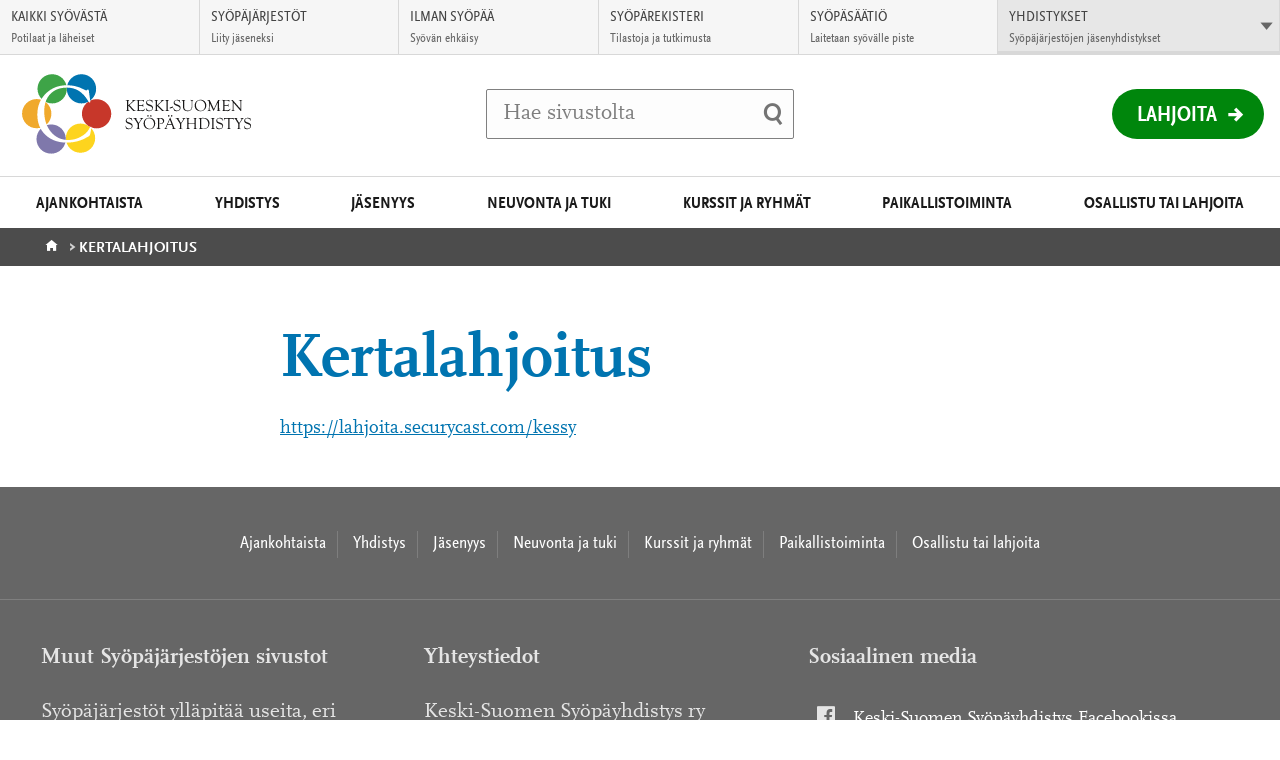

--- FILE ---
content_type: text/html; charset=UTF-8
request_url: https://www.keski-suomensyopayhdistys.fi/kertalahjoitus/
body_size: 10250
content:
<!DOCTYPE html>
<html class="no-js" lang="fi">
<head>

    <!-- Google Tag Manager -->
<script>(function(w,d,s,l,i){w[l]=w[l]||[];w[l].push({'gtm.start':
new Date().getTime(),event:'gtm.js'});var f=d.getElementsByTagName(s)[0],
j=d.createElement(s),dl=l!='dataLayer'?'&l='+l:'';j.async=true;j.src=
'https://www.googletagmanager.com/gtm.js?id='+i+dl;f.parentNode.insertBefore(j,f);
})(window,document,'script','dataLayer','GTM-PX45XC');</script>
<!-- End Google Tag Manager -->

    <meta charset="UTF-8">
    <meta http-equiv="X-UA-Compatible" content="IE=edge">
    <title>Kertalahjoitus | Keski-Suomen Syöpäyhdistys</title>

    <meta name="viewport" content="width=device-width, initial-scale=1.0, minimum-scale=1.0">
    <meta property="fb:app_id" content="828864433901368" />

    <link rel="shortcut icon" href="https://www.keski-suomensyopayhdistys.fi/app/themes/alueellisetsyopayhdistykset/assets/images/favicons/favicon.ico" />
    <link rel="apple-touch-icon-precomposed" sizes="57x57" href="https://www.keski-suomensyopayhdistys.fi/app/themes/alueellisetsyopayhdistykset/assets/images/favicons/apple-touch-icon-57x57.png" />
    <link rel="apple-touch-icon-precomposed" sizes="114x114" href="https://www.keski-suomensyopayhdistys.fi/app/themes/alueellisetsyopayhdistykset/assets/images/favicons/apple-touch-icon-114x114.png" />
    <link rel="apple-touch-icon-precomposed" sizes="72x72" href="https://www.keski-suomensyopayhdistys.fi/app/themes/alueellisetsyopayhdistykset/assets/images/favicons/apple-touch-icon-72x72.png" />
    <link rel="apple-touch-icon-precomposed" sizes="144x144" href="https://www.keski-suomensyopayhdistys.fi/app/themes/alueellisetsyopayhdistykset/assets/images/favicons/apple-touch-icon-144x144.png" />
    <link rel="apple-touch-icon-precomposed" sizes="60x60" href="https://www.keski-suomensyopayhdistys.fi/app/themes/alueellisetsyopayhdistykset/assets/images/favicons/apple-touch-icon-60x60.png" />
    <link rel="apple-touch-icon-precomposed" sizes="120x120" href="https://www.keski-suomensyopayhdistys.fi/app/themes/alueellisetsyopayhdistykset/assets/images/favicons/apple-touch-icon-120x120.png" />
    <link rel="apple-touch-icon-precomposed" sizes="76x76" href="https://www.keski-suomensyopayhdistys.fi/app/themes/alueellisetsyopayhdistykset/assets/images/favicons/apple-touch-icon-76x76.png" />
    <link rel="apple-touch-icon-precomposed" sizes="152x152" href="https://www.keski-suomensyopayhdistys.fi/app/themes/alueellisetsyopayhdistykset/assets/images/favicons/apple-touch-icon-152x152.png" />
    <link rel="icon" type="image/png" href="https://www.keski-suomensyopayhdistys.fi/app/themes/alueellisetsyopayhdistykset/assets/images/favicons/favicon-196x196.png" sizes="196x196" />
    <link rel="icon" type="image/png" href="https://www.keski-suomensyopayhdistys.fi/app/themes/alueellisetsyopayhdistykset/assets/images/favicons/favicon-96x96.png" sizes="96x96" />
    <link rel="icon" type="image/png" href="https://www.keski-suomensyopayhdistys.fi/app/themes/alueellisetsyopayhdistykset/assets/images/favicons/favicon-64x64.png" sizes="64x64" />
    <link rel="icon" type="image/png" href="https://www.keski-suomensyopayhdistys.fi/app/themes/alueellisetsyopayhdistykset/assets/images/favicons/favicon-48x48.png" sizes="48x48" />
    <link rel="icon" type="image/png" href="https://www.keski-suomensyopayhdistys.fi/app/themes/alueellisetsyopayhdistykset/assets/images/favicons/favicon-32x32.png" sizes="32x32" />
    <link rel="icon" type="image/png" href="https://www.keski-suomensyopayhdistys.fi/app/themes/alueellisetsyopayhdistykset/assets/images/favicons/favicon-24x24.png" sizes="24x24" />
    <link rel="icon" type="image/png" href="https://www.keski-suomensyopayhdistys.fi/app/themes/alueellisetsyopayhdistykset/assets/images/favicons/favicon-16x16.png" sizes="16x16" />
    <link rel="icon" type="image/png" href="https://www.keski-suomensyopayhdistys.fi/app/themes/alueellisetsyopayhdistykset/assets/images/favicons/favicon-128x128.png" sizes="128x128" />
    <meta name="msapplication-square70x70logo" content="https://www.keski-suomensyopayhdistys.fi/app/themes/alueellisetsyopayhdistykset/assets/images/favicons/mstile-70x70.png" />
    <meta name="msapplication-square150x150logo" content="https://www.keski-suomensyopayhdistys.fi/app/themes/alueellisetsyopayhdistykset/assets/images/favicons/mstile-150x150.png" />
    <meta name="msapplication-wide310x150logo" content="https://www.keski-suomensyopayhdistys.fi/app/themes/alueellisetsyopayhdistykset/assets/images/favicons/mstile-310x150.png" />
    <meta name="msapplication-square310x310logo" content="https://www.keski-suomensyopayhdistys.fi/app/themes/alueellisetsyopayhdistykset/assets/images/favicons/mstile-310x310.png" />
    <meta name="msapplication-TileColor" content="#ffffff"/>

    <!--[if gt IE 8]><!-->
        <link rel="stylesheet" href="https://www.keski-suomensyopayhdistys.fi/app/themes/alueellisetsyopayhdistykset/assets/css/main.min.css?ver=1766131396">
    <!--<![endif]-->    <script id="CookieConsent" src="https://policy.app.cookieinformation.com/uc.js" data-culture="FI" type="text/javascript"></script>
    <meta name='robots' content='index, follow, max-image-preview:large, max-snippet:-1, max-video-preview:-1' />

	<!-- This site is optimized with the Yoast SEO plugin v26.6 - https://yoast.com/wordpress/plugins/seo/ -->
	<link rel="canonical" href="https://www.keski-suomensyopayhdistys.fi/kertalahjoitus/" />
	<meta property="og:locale" content="fi_FI" />
	<meta property="og:type" content="article" />
	<meta property="og:title" content="Kertalahjoitus - Keski-Suomen Syöpäyhdistys" />
	<meta property="og:description" content="https://lahjoita.securycast.com/kessy" />
	<meta property="og:url" content="https://www.keski-suomensyopayhdistys.fi/kertalahjoitus/" />
	<meta property="og:site_name" content="Keski-Suomen Syöpäyhdistys" />
	<meta property="article:modified_time" content="2024-12-09T06:10:38+00:00" />
	<meta name="twitter:card" content="summary_large_image" />
	<meta name="twitter:label1" content="Est. reading time" />
	<meta name="twitter:data1" content="1 minuutti" />
	<script type="application/ld+json" class="yoast-schema-graph">{"@context":"https://schema.org","@graph":[{"@type":"WebPage","@id":"https://www.keski-suomensyopayhdistys.fi/kertalahjoitus/","url":"https://www.keski-suomensyopayhdistys.fi/kertalahjoitus/","name":"Kertalahjoitus - Keski-Suomen Syöpäyhdistys","isPartOf":{"@id":"https://www.keski-suomensyopayhdistys.fi/#website"},"datePublished":"2023-10-06T06:55:15+00:00","dateModified":"2024-12-09T06:10:38+00:00","breadcrumb":{"@id":"https://www.keski-suomensyopayhdistys.fi/kertalahjoitus/#breadcrumb"},"inLanguage":"fi","potentialAction":[{"@type":"ReadAction","target":["https://www.keski-suomensyopayhdistys.fi/kertalahjoitus/"]}]},{"@type":"BreadcrumbList","@id":"https://www.keski-suomensyopayhdistys.fi/kertalahjoitus/#breadcrumb","itemListElement":[{"@type":"ListItem","position":1,"name":"Home","item":"https://www.keski-suomensyopayhdistys.fi/"},{"@type":"ListItem","position":2,"name":"Kertalahjoitus"}]},{"@type":"WebSite","@id":"https://www.keski-suomensyopayhdistys.fi/#website","url":"https://www.keski-suomensyopayhdistys.fi/","name":"Keski-Suomen Syöpäyhdistys","description":"","potentialAction":[{"@type":"SearchAction","target":{"@type":"EntryPoint","urlTemplate":"https://www.keski-suomensyopayhdistys.fi/?s={search_term_string}"},"query-input":{"@type":"PropertyValueSpecification","valueRequired":true,"valueName":"search_term_string"}}],"inLanguage":"fi"}]}</script>
	<!-- / Yoast SEO plugin. -->


<link rel="alternate" title="oEmbed (JSON)" type="application/json+oembed" href="https://www.keski-suomensyopayhdistys.fi/wp-json/oembed/1.0/embed?url=https%3A%2F%2Fwww.keski-suomensyopayhdistys.fi%2Fkertalahjoitus%2F&#038;lang=fi" />
<link rel="alternate" title="oEmbed (XML)" type="text/xml+oembed" href="https://www.keski-suomensyopayhdistys.fi/wp-json/oembed/1.0/embed?url=https%3A%2F%2Fwww.keski-suomensyopayhdistys.fi%2Fkertalahjoitus%2F&#038;format=xml&#038;lang=fi" />
<style id='wp-img-auto-sizes-contain-inline-css' type='text/css'>
img:is([sizes=auto i],[sizes^="auto," i]){contain-intrinsic-size:3000px 1500px}
/*# sourceURL=wp-img-auto-sizes-contain-inline-css */
</style>
<style id='wp-block-library-inline-css' type='text/css'>
:root{--wp-block-synced-color:#7a00df;--wp-block-synced-color--rgb:122,0,223;--wp-bound-block-color:var(--wp-block-synced-color);--wp-editor-canvas-background:#ddd;--wp-admin-theme-color:#007cba;--wp-admin-theme-color--rgb:0,124,186;--wp-admin-theme-color-darker-10:#006ba1;--wp-admin-theme-color-darker-10--rgb:0,107,160.5;--wp-admin-theme-color-darker-20:#005a87;--wp-admin-theme-color-darker-20--rgb:0,90,135;--wp-admin-border-width-focus:2px}@media (min-resolution:192dpi){:root{--wp-admin-border-width-focus:1.5px}}.wp-element-button{cursor:pointer}:root .has-very-light-gray-background-color{background-color:#eee}:root .has-very-dark-gray-background-color{background-color:#313131}:root .has-very-light-gray-color{color:#eee}:root .has-very-dark-gray-color{color:#313131}:root .has-vivid-green-cyan-to-vivid-cyan-blue-gradient-background{background:linear-gradient(135deg,#00d084,#0693e3)}:root .has-purple-crush-gradient-background{background:linear-gradient(135deg,#34e2e4,#4721fb 50%,#ab1dfe)}:root .has-hazy-dawn-gradient-background{background:linear-gradient(135deg,#faaca8,#dad0ec)}:root .has-subdued-olive-gradient-background{background:linear-gradient(135deg,#fafae1,#67a671)}:root .has-atomic-cream-gradient-background{background:linear-gradient(135deg,#fdd79a,#004a59)}:root .has-nightshade-gradient-background{background:linear-gradient(135deg,#330968,#31cdcf)}:root .has-midnight-gradient-background{background:linear-gradient(135deg,#020381,#2874fc)}:root{--wp--preset--font-size--normal:16px;--wp--preset--font-size--huge:42px}.has-regular-font-size{font-size:1em}.has-larger-font-size{font-size:2.625em}.has-normal-font-size{font-size:var(--wp--preset--font-size--normal)}.has-huge-font-size{font-size:var(--wp--preset--font-size--huge)}.has-text-align-center{text-align:center}.has-text-align-left{text-align:left}.has-text-align-right{text-align:right}.has-fit-text{white-space:nowrap!important}#end-resizable-editor-section{display:none}.aligncenter{clear:both}.items-justified-left{justify-content:flex-start}.items-justified-center{justify-content:center}.items-justified-right{justify-content:flex-end}.items-justified-space-between{justify-content:space-between}.screen-reader-text{border:0;clip-path:inset(50%);height:1px;margin:-1px;overflow:hidden;padding:0;position:absolute;width:1px;word-wrap:normal!important}.screen-reader-text:focus{background-color:#ddd;clip-path:none;color:#444;display:block;font-size:1em;height:auto;left:5px;line-height:normal;padding:15px 23px 14px;text-decoration:none;top:5px;width:auto;z-index:100000}html :where(.has-border-color){border-style:solid}html :where([style*=border-top-color]){border-top-style:solid}html :where([style*=border-right-color]){border-right-style:solid}html :where([style*=border-bottom-color]){border-bottom-style:solid}html :where([style*=border-left-color]){border-left-style:solid}html :where([style*=border-width]){border-style:solid}html :where([style*=border-top-width]){border-top-style:solid}html :where([style*=border-right-width]){border-right-style:solid}html :where([style*=border-bottom-width]){border-bottom-style:solid}html :where([style*=border-left-width]){border-left-style:solid}html :where(img[class*=wp-image-]){height:auto;max-width:100%}:where(figure){margin:0 0 1em}html :where(.is-position-sticky){--wp-admin--admin-bar--position-offset:var(--wp-admin--admin-bar--height,0px)}@media screen and (max-width:600px){html :where(.is-position-sticky){--wp-admin--admin-bar--position-offset:0px}}

/*# sourceURL=wp-block-library-inline-css */
</style><style id='global-styles-inline-css' type='text/css'>
:root{--wp--preset--aspect-ratio--square: 1;--wp--preset--aspect-ratio--4-3: 4/3;--wp--preset--aspect-ratio--3-4: 3/4;--wp--preset--aspect-ratio--3-2: 3/2;--wp--preset--aspect-ratio--2-3: 2/3;--wp--preset--aspect-ratio--16-9: 16/9;--wp--preset--aspect-ratio--9-16: 9/16;--wp--preset--color--black: #000000;--wp--preset--color--cyan-bluish-gray: #abb8c3;--wp--preset--color--white: #ffffff;--wp--preset--color--pale-pink: #f78da7;--wp--preset--color--vivid-red: #cf2e2e;--wp--preset--color--luminous-vivid-orange: #ff6900;--wp--preset--color--luminous-vivid-amber: #fcb900;--wp--preset--color--light-green-cyan: #7bdcb5;--wp--preset--color--vivid-green-cyan: #00d084;--wp--preset--color--pale-cyan-blue: #8ed1fc;--wp--preset--color--vivid-cyan-blue: #0693e3;--wp--preset--color--vivid-purple: #9b51e0;--wp--preset--gradient--vivid-cyan-blue-to-vivid-purple: linear-gradient(135deg,rgb(6,147,227) 0%,rgb(155,81,224) 100%);--wp--preset--gradient--light-green-cyan-to-vivid-green-cyan: linear-gradient(135deg,rgb(122,220,180) 0%,rgb(0,208,130) 100%);--wp--preset--gradient--luminous-vivid-amber-to-luminous-vivid-orange: linear-gradient(135deg,rgb(252,185,0) 0%,rgb(255,105,0) 100%);--wp--preset--gradient--luminous-vivid-orange-to-vivid-red: linear-gradient(135deg,rgb(255,105,0) 0%,rgb(207,46,46) 100%);--wp--preset--gradient--very-light-gray-to-cyan-bluish-gray: linear-gradient(135deg,rgb(238,238,238) 0%,rgb(169,184,195) 100%);--wp--preset--gradient--cool-to-warm-spectrum: linear-gradient(135deg,rgb(74,234,220) 0%,rgb(151,120,209) 20%,rgb(207,42,186) 40%,rgb(238,44,130) 60%,rgb(251,105,98) 80%,rgb(254,248,76) 100%);--wp--preset--gradient--blush-light-purple: linear-gradient(135deg,rgb(255,206,236) 0%,rgb(152,150,240) 100%);--wp--preset--gradient--blush-bordeaux: linear-gradient(135deg,rgb(254,205,165) 0%,rgb(254,45,45) 50%,rgb(107,0,62) 100%);--wp--preset--gradient--luminous-dusk: linear-gradient(135deg,rgb(255,203,112) 0%,rgb(199,81,192) 50%,rgb(65,88,208) 100%);--wp--preset--gradient--pale-ocean: linear-gradient(135deg,rgb(255,245,203) 0%,rgb(182,227,212) 50%,rgb(51,167,181) 100%);--wp--preset--gradient--electric-grass: linear-gradient(135deg,rgb(202,248,128) 0%,rgb(113,206,126) 100%);--wp--preset--gradient--midnight: linear-gradient(135deg,rgb(2,3,129) 0%,rgb(40,116,252) 100%);--wp--preset--font-size--small: 13px;--wp--preset--font-size--medium: 20px;--wp--preset--font-size--large: 36px;--wp--preset--font-size--x-large: 42px;--wp--preset--spacing--20: 0.44rem;--wp--preset--spacing--30: 0.67rem;--wp--preset--spacing--40: 1rem;--wp--preset--spacing--50: 1.5rem;--wp--preset--spacing--60: 2.25rem;--wp--preset--spacing--70: 3.38rem;--wp--preset--spacing--80: 5.06rem;--wp--preset--shadow--natural: 6px 6px 9px rgba(0, 0, 0, 0.2);--wp--preset--shadow--deep: 12px 12px 50px rgba(0, 0, 0, 0.4);--wp--preset--shadow--sharp: 6px 6px 0px rgba(0, 0, 0, 0.2);--wp--preset--shadow--outlined: 6px 6px 0px -3px rgb(255, 255, 255), 6px 6px rgb(0, 0, 0);--wp--preset--shadow--crisp: 6px 6px 0px rgb(0, 0, 0);}:where(.is-layout-flex){gap: 0.5em;}:where(.is-layout-grid){gap: 0.5em;}body .is-layout-flex{display: flex;}.is-layout-flex{flex-wrap: wrap;align-items: center;}.is-layout-flex > :is(*, div){margin: 0;}body .is-layout-grid{display: grid;}.is-layout-grid > :is(*, div){margin: 0;}:where(.wp-block-columns.is-layout-flex){gap: 2em;}:where(.wp-block-columns.is-layout-grid){gap: 2em;}:where(.wp-block-post-template.is-layout-flex){gap: 1.25em;}:where(.wp-block-post-template.is-layout-grid){gap: 1.25em;}.has-black-color{color: var(--wp--preset--color--black) !important;}.has-cyan-bluish-gray-color{color: var(--wp--preset--color--cyan-bluish-gray) !important;}.has-white-color{color: var(--wp--preset--color--white) !important;}.has-pale-pink-color{color: var(--wp--preset--color--pale-pink) !important;}.has-vivid-red-color{color: var(--wp--preset--color--vivid-red) !important;}.has-luminous-vivid-orange-color{color: var(--wp--preset--color--luminous-vivid-orange) !important;}.has-luminous-vivid-amber-color{color: var(--wp--preset--color--luminous-vivid-amber) !important;}.has-light-green-cyan-color{color: var(--wp--preset--color--light-green-cyan) !important;}.has-vivid-green-cyan-color{color: var(--wp--preset--color--vivid-green-cyan) !important;}.has-pale-cyan-blue-color{color: var(--wp--preset--color--pale-cyan-blue) !important;}.has-vivid-cyan-blue-color{color: var(--wp--preset--color--vivid-cyan-blue) !important;}.has-vivid-purple-color{color: var(--wp--preset--color--vivid-purple) !important;}.has-black-background-color{background-color: var(--wp--preset--color--black) !important;}.has-cyan-bluish-gray-background-color{background-color: var(--wp--preset--color--cyan-bluish-gray) !important;}.has-white-background-color{background-color: var(--wp--preset--color--white) !important;}.has-pale-pink-background-color{background-color: var(--wp--preset--color--pale-pink) !important;}.has-vivid-red-background-color{background-color: var(--wp--preset--color--vivid-red) !important;}.has-luminous-vivid-orange-background-color{background-color: var(--wp--preset--color--luminous-vivid-orange) !important;}.has-luminous-vivid-amber-background-color{background-color: var(--wp--preset--color--luminous-vivid-amber) !important;}.has-light-green-cyan-background-color{background-color: var(--wp--preset--color--light-green-cyan) !important;}.has-vivid-green-cyan-background-color{background-color: var(--wp--preset--color--vivid-green-cyan) !important;}.has-pale-cyan-blue-background-color{background-color: var(--wp--preset--color--pale-cyan-blue) !important;}.has-vivid-cyan-blue-background-color{background-color: var(--wp--preset--color--vivid-cyan-blue) !important;}.has-vivid-purple-background-color{background-color: var(--wp--preset--color--vivid-purple) !important;}.has-black-border-color{border-color: var(--wp--preset--color--black) !important;}.has-cyan-bluish-gray-border-color{border-color: var(--wp--preset--color--cyan-bluish-gray) !important;}.has-white-border-color{border-color: var(--wp--preset--color--white) !important;}.has-pale-pink-border-color{border-color: var(--wp--preset--color--pale-pink) !important;}.has-vivid-red-border-color{border-color: var(--wp--preset--color--vivid-red) !important;}.has-luminous-vivid-orange-border-color{border-color: var(--wp--preset--color--luminous-vivid-orange) !important;}.has-luminous-vivid-amber-border-color{border-color: var(--wp--preset--color--luminous-vivid-amber) !important;}.has-light-green-cyan-border-color{border-color: var(--wp--preset--color--light-green-cyan) !important;}.has-vivid-green-cyan-border-color{border-color: var(--wp--preset--color--vivid-green-cyan) !important;}.has-pale-cyan-blue-border-color{border-color: var(--wp--preset--color--pale-cyan-blue) !important;}.has-vivid-cyan-blue-border-color{border-color: var(--wp--preset--color--vivid-cyan-blue) !important;}.has-vivid-purple-border-color{border-color: var(--wp--preset--color--vivid-purple) !important;}.has-vivid-cyan-blue-to-vivid-purple-gradient-background{background: var(--wp--preset--gradient--vivid-cyan-blue-to-vivid-purple) !important;}.has-light-green-cyan-to-vivid-green-cyan-gradient-background{background: var(--wp--preset--gradient--light-green-cyan-to-vivid-green-cyan) !important;}.has-luminous-vivid-amber-to-luminous-vivid-orange-gradient-background{background: var(--wp--preset--gradient--luminous-vivid-amber-to-luminous-vivid-orange) !important;}.has-luminous-vivid-orange-to-vivid-red-gradient-background{background: var(--wp--preset--gradient--luminous-vivid-orange-to-vivid-red) !important;}.has-very-light-gray-to-cyan-bluish-gray-gradient-background{background: var(--wp--preset--gradient--very-light-gray-to-cyan-bluish-gray) !important;}.has-cool-to-warm-spectrum-gradient-background{background: var(--wp--preset--gradient--cool-to-warm-spectrum) !important;}.has-blush-light-purple-gradient-background{background: var(--wp--preset--gradient--blush-light-purple) !important;}.has-blush-bordeaux-gradient-background{background: var(--wp--preset--gradient--blush-bordeaux) !important;}.has-luminous-dusk-gradient-background{background: var(--wp--preset--gradient--luminous-dusk) !important;}.has-pale-ocean-gradient-background{background: var(--wp--preset--gradient--pale-ocean) !important;}.has-electric-grass-gradient-background{background: var(--wp--preset--gradient--electric-grass) !important;}.has-midnight-gradient-background{background: var(--wp--preset--gradient--midnight) !important;}.has-small-font-size{font-size: var(--wp--preset--font-size--small) !important;}.has-medium-font-size{font-size: var(--wp--preset--font-size--medium) !important;}.has-large-font-size{font-size: var(--wp--preset--font-size--large) !important;}.has-x-large-font-size{font-size: var(--wp--preset--font-size--x-large) !important;}
/*# sourceURL=global-styles-inline-css */
</style>

<style id='classic-theme-styles-inline-css' type='text/css'>
/*! This file is auto-generated */
.wp-block-button__link{color:#fff;background-color:#32373c;border-radius:9999px;box-shadow:none;text-decoration:none;padding:calc(.667em + 2px) calc(1.333em + 2px);font-size:1.125em}.wp-block-file__button{background:#32373c;color:#fff;text-decoration:none}
/*# sourceURL=/wp-includes/css/classic-themes.min.css */
</style>
<script type="text/javascript" src="https://www.keski-suomensyopayhdistys.fi/app/themes/alueellisetsyopayhdistykset/assets/js/vendor/modernizr-2.7.1.min.js?ver=2.7.1" id="modernizr-js-js"></script>
<script type="text/javascript" src="https://www.keski-suomensyopayhdistys.fi/app/themes/alueellisetsyopayhdistykset/assets/js/vendor/jquery-2.1.1.min.js?ver=2.1.1" id="jquery-js"></script>
<link rel="https://api.w.org/" href="https://www.keski-suomensyopayhdistys.fi/wp-json/" /><link rel="alternate" title="JSON" type="application/json" href="https://www.keski-suomensyopayhdistys.fi/wp-json/wp/v2/pages/10731" />
<link rel='shortlink' href='https://www.keski-suomensyopayhdistys.fi/?p=10731' />
    <script type="text/javascript">
        var ajaxurl = "https://www.keski-suomensyopayhdistys.fi/app/themes/alueellisetsyopayhdistykset/lib/ajax-frontend.php";
        var no_events_found = "Ei tapahtumia tälle päivälle";

        ajaxurl = "/app/themes/alueellisetsyopayhdistykset/lib/ajax-frontend.php";
    </script>

    <script>
        // Pingdom RUM
        var _prum = [['id', '55f12899abe53d1132905ad0'],
                     ['mark', 'firstbyte', (new Date()).getTime()]];
        (function() {
            var s = document.getElementsByTagName('script')[0]
              , p = document.createElement('script');
            p.async = 'async';
            p.src = '//rum-static.pingdom.net/prum.min.js';
            s.parentNode.insertBefore(p, s);
        })();
    </script>
    
    <!-- Elisa bot -->
    </head>
<body class="wp-singular page-template-default page page-id-10731 wp-theme-alueellisetsyopayhdistykset layout-center site--keski-suomen-sy--p--yhdistys">
    <!-- Google Tag Manager (noscript) -->
<noscript><iframe src="https://www.googletagmanager.com/ns.html?id=GTM-PX45XC"
height="0" width="0" style="display:none;visibility:hidden"></iframe></noscript>
<!-- End Google Tag Manager (noscript) -->

                <div id="fb-root"></div>
        <script>(function(d, s, id) {
          var js, fjs = d.getElementsByTagName(s)[0];
          if (d.getElementById(id)) return;
          js = d.createElement(s); js.id = id;
          js.src = "//connect.facebook.net/fi_FI/sdk.js#xfbml=1&version=v2.6";
          fjs.parentNode.insertBefore(js, fjs);
        }(document, 'script', 'facebook-jssdk'));</script>
    <!-- End Google Tag Manager -->    <script>
      !function(document, script, id) {
        var js;
        var fjs = document.getElementsByTagName(script)[0];

        if(!document.getElementById(id)) {
          js = document.createElement(script);
          js.id = id;
          js.src = "//platform.twitter.com/widgets.js";

          fjs.parentNode.insertBefore(js,fjs);
        }
      }(document, "script", "twitter-wjs")
    </script>
    <a href="#main" class="skip-to-content accessibility accessibility--focus">Siirry suoraan sisältöön</a>

    <div class="main-wrapper">
        <!-- Begin .header -->
        <header class="header js-header" role="banner">
            <div class="wrap-top">

                <div class="logo-container">
                    <a href="https://www.keski-suomensyopayhdistys.fi/" class="logo">
                                                    <img src="https://syopa-alueelliset.s3.eu-west-1.amazonaws.com/sites/181/2016/09/16152712/keski-suomensyopayhdistys.svg" alt="Keski-Suomen Syöpäyhdistys - Etusivulle" />
                                            </a>
                </div>

                <div class="search-item-container">
                    <div class="search-item">
                        <form method="get" class="inline-form search-form" action="https://www.keski-suomensyopayhdistys.fi/">
    <label for="search" class="js-search-label">
        <span class="search-trigger" aria-hidden="true"></span>
        <span class="placeholder">Hae sivustolta</span>
        <input id="search" type="search" class="field search js-search-input" name="s" />
    </label>
    <input type="submit" name="submit" class="submit-search" value="Tee haku" />
</form>
                    </div>
                </div>

                <div class="header-list-container">
                    <ul class="header-list">
                                                <li class="mobile-search">
                            <button class="mobile-search-toggle js-search-trigger">
                                <span class="mobile-search-label">Haku</span>
                                <span class="search-trigger" aria-hidden="true"></span>
                            </button>
                        </li>
                    </ul>

                                            <div class="donation-wrapper">
                            <a href="https://lahjoita.securycast.com/kessy" class="donation">Lahjoita</a>
                        </div>
                                    </div>
            </div>
            <button class="nav-toggle-menu">
                <span class="nav-toggle-menu__close-text">Sulje valikko</span>
                <span class="nav-toggle-menu__open-text">Valikko</span>
            </button>
            <nav class="nav-primary nav--theme--blue">
                <header class="header-subnav">
                    <button class="prev-level-trigger">
                        <span class="accessibility">Takaisin</span>
                    </button>
                    <a data-title="Etusivu" href="https://www.keski-suomensyopayhdistys.fi/" class="nav-breadcrumb">Etusivu</a>
                </header>
                <ul class="nav-list top-level">
                <li id="nav-menu-item-29" class="main-menu-item  menu-item-even menu-item-depth-0 menu-item menu-item-type-post_type menu-item-object-page menu-item-has-children"><a href="https://www.keski-suomensyopayhdistys.fi/ajankohtaista/" class="menu-link main-menu-link">Ajankohtaista</a>
<button data-href="https://www.keski-suomensyopayhdistys.fi/ajankohtaista/" data-subtitle="Ajankohtaista" class="sub-level-trigger"><span class="accessibility">Avaa alavalikko Ajankohtaista</button></button><div class="sub-level-wrapper"><ul class="sub-level nav-list menu-odd  level-1">
	<li id="nav-menu-item-30" class="sub-menu-item  menu-item-odd menu-item-depth-1 menu-item menu-item-type-custom menu-item-object-custom"><a href="/ajankohtaista/verkkouutiset" class="menu-link sub-menu-link">Verkkouutiset</a></li>
	<li id="nav-menu-item-32" class="sub-menu-item  menu-item-odd menu-item-depth-1 menu-item menu-item-type-custom menu-item-object-custom"><a href="/ajankohtaista/tapahtumat/" class="menu-link sub-menu-link">Tapahtumat</a></li>
</ul></div>
</li>
<li id="nav-menu-item-23" class="main-menu-item  menu-item-even menu-item-depth-0 menu-item menu-item-type-post_type menu-item-object-page menu-item-has-children"><a href="https://www.keski-suomensyopayhdistys.fi/yhdistys/" class="menu-link main-menu-link">Yhdistys</a>
<button data-href="https://www.keski-suomensyopayhdistys.fi/yhdistys/" data-subtitle="Yhdistys" class="sub-level-trigger"><span class="accessibility">Avaa alavalikko Yhdistys</button></button><div class="sub-level-wrapper"><ul class="sub-level nav-list menu-odd  level-1">
	<li id="nav-menu-item-1414" class="sub-menu-item  menu-item-odd menu-item-depth-1 menu-item menu-item-type-post_type menu-item-object-page menu-item-has-children"><a href="https://www.keski-suomensyopayhdistys.fi/yhdistys/toiminta/" class="menu-link sub-menu-link">Toiminta</a>
	<button data-href="https://www.keski-suomensyopayhdistys.fi/yhdistys/toiminta/" data-subtitle="Toiminta" class="sub-level-trigger"><span class="accessibility">Avaa alavalikko Toiminta</button></button><div class="sub-level-wrapper"><ul class="sub-level nav-list menu-even sub-sub-menu level-2">
		<li id="nav-menu-item-2334" class="sub-menu-item sub-sub-menu-item menu-item-even menu-item-depth-2 menu-item menu-item-type-post_type menu-item-object-page"><a href="https://www.keski-suomensyopayhdistys.fi/yhdistys/toiminta/hallitus/" class="menu-link sub-menu-link">Hallitus</a></li>
		<li id="nav-menu-item-2484" class="sub-menu-item sub-sub-menu-item menu-item-even menu-item-depth-2 menu-item menu-item-type-post_type menu-item-object-page"><a href="https://www.keski-suomensyopayhdistys.fi/yhdistys/toiminta/saannot/" class="menu-link sub-menu-link">Säännöt</a></li>
	</ul></div>
</li>
	<li id="nav-menu-item-2224" class="sub-menu-item  menu-item-odd menu-item-depth-1 menu-item menu-item-type-post_type menu-item-object-page"><a href="https://www.keski-suomensyopayhdistys.fi/yhdistys/avustukset/" class="menu-link sub-menu-link">Avustukset</a></li>
	<li id="nav-menu-item-2514" class="sub-menu-item  menu-item-odd menu-item-depth-1 menu-item menu-item-type-post_type menu-item-object-page"><a href="https://www.keski-suomensyopayhdistys.fi/yhdistys/yhteystiedot/" class="menu-link sub-menu-link">Yhteystiedot</a></li>
</ul></div>
</li>
<li id="nav-menu-item-28" class="main-menu-item  menu-item-even menu-item-depth-0 menu-item menu-item-type-post_type menu-item-object-page menu-item-has-children"><a href="https://www.keski-suomensyopayhdistys.fi/jasenyys/" class="menu-link main-menu-link">Jäsenyys</a>
<button data-href="https://www.keski-suomensyopayhdistys.fi/jasenyys/" data-subtitle="Jäsenyys" class="sub-level-trigger"><span class="accessibility">Avaa alavalikko Jäsenyys</button></button><div class="sub-level-wrapper"><ul class="sub-level nav-list menu-odd  level-1">
	<li id="nav-menu-item-2634" class="sub-menu-item  menu-item-odd menu-item-depth-1 menu-item menu-item-type-post_type menu-item-object-page"><a href="https://www.keski-suomensyopayhdistys.fi/jasenyys/liity-jaseneksi/" class="menu-link sub-menu-link">Liity jäseneksi</a></li>
	<li id="nav-menu-item-2584" class="sub-menu-item  menu-item-odd menu-item-depth-1 menu-item menu-item-type-post_type menu-item-object-page"><a href="https://www.keski-suomensyopayhdistys.fi/jasenyys/jasenedut/" class="menu-link sub-menu-link">Jäsenedut</a></li>
	<li id="nav-menu-item-801" class="sub-menu-item  menu-item-odd menu-item-depth-1 menu-item menu-item-type-post_type menu-item-object-page"><a href="https://www.keski-suomensyopayhdistys.fi/jasenyys/muuta-jasentietoja/" class="menu-link sub-menu-link">Muutoksia jäsentietoihin</a></li>
</ul></div>
</li>
<li id="nav-menu-item-26" class="main-menu-item  menu-item-even menu-item-depth-0 menu-item menu-item-type-post_type menu-item-object-page menu-item-has-children"><a href="https://www.keski-suomensyopayhdistys.fi/neuvonta-ja-tuki/" class="menu-link main-menu-link">Neuvonta ja tuki</a>
<button data-href="https://www.keski-suomensyopayhdistys.fi/neuvonta-ja-tuki/" data-subtitle="Neuvonta ja tuki" class="sub-level-trigger"><span class="accessibility">Avaa alavalikko Neuvonta ja tuki</button></button><div class="sub-level-wrapper"><ul class="sub-level nav-list menu-odd  level-1">
	<li id="nav-menu-item-2694" class="sub-menu-item  menu-item-odd menu-item-depth-1 menu-item menu-item-type-post_type menu-item-object-page"><a href="https://www.keski-suomensyopayhdistys.fi/neuvonta-ja-tuki/syopapotilaiden-laheisten-neuvonta/" class="menu-link sub-menu-link">Syöpäpotilaiden ja läheisten tuki</a></li>
	<li id="nav-menu-item-2744" class="sub-menu-item  menu-item-odd menu-item-depth-1 menu-item menu-item-type-post_type menu-item-object-page"><a href="https://www.keski-suomensyopayhdistys.fi/neuvonta-ja-tuki/tieto-ja-teemaillat/" class="menu-link sub-menu-link">Teemalliset tapahtumat</a></li>
	<li id="nav-menu-item-2784" class="sub-menu-item  menu-item-odd menu-item-depth-1 menu-item menu-item-type-post_type menu-item-object-page menu-item-has-children"><a href="https://www.keski-suomensyopayhdistys.fi/neuvonta-ja-tuki/tukihenkilotoiminta/" class="menu-link sub-menu-link">Tukihenkilötoiminta</a>
	<button data-href="https://www.keski-suomensyopayhdistys.fi/neuvonta-ja-tuki/tukihenkilotoiminta/" data-subtitle="Tukihenkilötoiminta" class="sub-level-trigger"><span class="accessibility">Avaa alavalikko Tukihenkilötoiminta</button></button><div class="sub-level-wrapper"><ul class="sub-level nav-list menu-even sub-sub-menu level-2">
		<li id="nav-menu-item-3804" class="sub-menu-item sub-sub-menu-item menu-item-even menu-item-depth-2 menu-item menu-item-type-post_type menu-item-object-page"><a href="https://www.keski-suomensyopayhdistys.fi/neuvonta-ja-tuki/tukihenkilotoiminta/haluan-tukihenkilon/" class="menu-link sub-menu-link">Haluan tukihenkilön</a></li>
	</ul></div>
</li>
	<li id="nav-menu-item-2824" class="sub-menu-item  menu-item-odd menu-item-depth-1 menu-item menu-item-type-post_type menu-item-object-page"><a href="https://www.keski-suomensyopayhdistys.fi/neuvonta-ja-tuki/kuntoutus/" class="menu-link sub-menu-link">Kuntoutus</a></li>
	<li id="nav-menu-item-2894" class="sub-menu-item  menu-item-odd menu-item-depth-1 menu-item menu-item-type-post_type menu-item-object-page menu-item-has-children"><a href="https://www.keski-suomensyopayhdistys.fi/neuvonta-ja-tuki/terveyden-edistaminen/" class="menu-link sub-menu-link">Terveyden edistäminen</a>
	<button data-href="https://www.keski-suomensyopayhdistys.fi/neuvonta-ja-tuki/terveyden-edistaminen/" data-subtitle="Terveyden edistäminen" class="sub-level-trigger"><span class="accessibility">Avaa alavalikko Terveyden edistäminen</button></button><div class="sub-level-wrapper"><ul class="sub-level nav-list menu-even sub-sub-menu level-2">
		<li id="nav-menu-item-8553" class="sub-menu-item sub-sub-menu-item menu-item-even menu-item-depth-2 menu-item menu-item-type-post_type menu-item-object-page"><a href="https://www.keski-suomensyopayhdistys.fi/neuvonta-ja-tuki/terveyden-edistaminen/terveellinen-aurinkokayttaytyminen/" class="menu-link sub-menu-link">Terveellinen aurinkokäyttäytyminen</a></li>
		<li id="nav-menu-item-8560" class="sub-menu-item sub-sub-menu-item menu-item-even menu-item-depth-2 menu-item menu-item-type-post_type menu-item-object-page"><a href="https://www.keski-suomensyopayhdistys.fi/neuvonta-ja-tuki/terveyden-edistaminen/miesten-syopien-ennalta-ehkaisy/" class="menu-link sub-menu-link">Miesten syöpien ennaltaehkäisy</a></li>
		<li id="nav-menu-item-8566" class="sub-menu-item sub-sub-menu-item menu-item-even menu-item-depth-2 menu-item menu-item-type-post_type menu-item-object-page"><a href="https://www.keski-suomensyopayhdistys.fi/neuvonta-ja-tuki/terveyden-edistaminen/syopaseulonnat/" class="menu-link sub-menu-link">Syöpäseulonnat</a></li>
		<li id="nav-menu-item-2934" class="sub-menu-item sub-sub-menu-item menu-item-even menu-item-depth-2 menu-item menu-item-type-post_type menu-item-object-page"><a href="https://www.keski-suomensyopayhdistys.fi/neuvonta-ja-tuki/terveyden-edistaminen/rintojen-tarkkailu/" class="menu-link sub-menu-link">Rintojen tarkkailu</a></li>
		<li id="nav-menu-item-8570" class="sub-menu-item sub-sub-menu-item menu-item-even menu-item-depth-2 menu-item menu-item-type-post_type menu-item-object-page"><a href="https://www.keski-suomensyopayhdistys.fi/neuvonta-ja-tuki/terveyden-edistaminen/tietoa-terveellisista-elintavoista-ja-syovan-ehkaisysta/" class="menu-link sub-menu-link">Tietoa terveellisistä elintavoista ja syövän ehkäisystä</a></li>
		<li id="nav-menu-item-8578" class="sub-menu-item sub-sub-menu-item menu-item-even menu-item-depth-2 menu-item menu-item-type-post_type menu-item-object-page"><a href="https://www.keski-suomensyopayhdistys.fi/neuvonta-ja-tuki/terveyden-edistaminen/apua-tupakoinnin-lopettamiseen/" class="menu-link sub-menu-link">Apua tupakoinnin ja nuuskaamisen lopettamiseen</a></li>
	</ul></div>
</li>
	<li id="nav-menu-item-3204" class="sub-menu-item  menu-item-odd menu-item-depth-1 menu-item menu-item-type-post_type menu-item-object-page"><a href="https://www.keski-suomensyopayhdistys.fi/neuvonta-ja-tuki/periytyvyysneuvonta/" class="menu-link sub-menu-link">Periytyvyysneuvonta</a></li>
	<li id="nav-menu-item-3234" class="sub-menu-item  menu-item-odd menu-item-depth-1 menu-item menu-item-type-post_type menu-item-object-page"><a href="https://www.keski-suomensyopayhdistys.fi/neuvonta-ja-tuki/rintaproteesi/" class="menu-link sub-menu-link">Rintaproteesi</a></li>
	<li id="nav-menu-item-3274" class="sub-menu-item  menu-item-odd menu-item-depth-1 menu-item menu-item-type-post_type menu-item-object-page"><a href="https://www.keski-suomensyopayhdistys.fi/neuvonta-ja-tuki/tietoa-syovasta/" class="menu-link sub-menu-link">Tietoa syövästä</a></li>
	<li id="nav-menu-item-3314" class="sub-menu-item  menu-item-odd menu-item-depth-1 menu-item menu-item-type-post_type menu-item-object-page"><a href="https://www.keski-suomensyopayhdistys.fi/neuvonta-ja-tuki/potilasoppaat-ja-verkostot/" class="menu-link sub-menu-link">Potilasoppaat ja -verkostot</a></li>
</ul></div>
</li>
<li id="nav-menu-item-27" class="main-menu-item  menu-item-even menu-item-depth-0 menu-item menu-item-type-post_type menu-item-object-page menu-item-has-children"><a href="https://www.keski-suomensyopayhdistys.fi/kurssit-ja-ryhmat/" class="menu-link main-menu-link">Kurssit ja ryhmät</a>
<button data-href="https://www.keski-suomensyopayhdistys.fi/kurssit-ja-ryhmat/" data-subtitle="Kurssit ja ryhmät" class="sub-level-trigger"><span class="accessibility">Avaa alavalikko Kurssit ja ryhmät</button></button><div class="sub-level-wrapper"><ul class="sub-level nav-list menu-odd  level-1">
	<li id="nav-menu-item-3374" class="sub-menu-item  menu-item-odd menu-item-depth-1 menu-item menu-item-type-post_type menu-item-object-page"><a href="https://www.keski-suomensyopayhdistys.fi/kurssit-ja-ryhmat/vertaisryhmat/" class="menu-link sub-menu-link">Vertaisryhmät</a></li>
	<li id="nav-menu-item-3534" class="sub-menu-item  menu-item-odd menu-item-depth-1 menu-item menu-item-type-post_type menu-item-object-page"><a href="https://www.keski-suomensyopayhdistys.fi/kurssit-ja-ryhmat/kuntoutuskurssit/" class="menu-link sub-menu-link">Kurssit ja ohjaus</a></li>
	<li id="nav-menu-item-3574" class="sub-menu-item  menu-item-odd menu-item-depth-1 menu-item menu-item-type-post_type menu-item-object-page"><a href="https://www.keski-suomensyopayhdistys.fi/kurssit-ja-ryhmat/virkistyskurssit/" class="menu-link sub-menu-link">Virkistyskurssit</a></li>
</ul></div>
</li>
<li id="nav-menu-item-24" class="main-menu-item  menu-item-even menu-item-depth-0 menu-item menu-item-type-post_type menu-item-object-page menu-item-has-children"><a href="https://www.keski-suomensyopayhdistys.fi/paikallisosastot/" class="menu-link main-menu-link">Paikallistoiminta</a>
<button data-href="https://www.keski-suomensyopayhdistys.fi/paikallisosastot/" data-subtitle="Paikallistoiminta" class="sub-level-trigger"><span class="accessibility">Avaa alavalikko Paikallistoiminta</button></button><div class="sub-level-wrapper"><ul class="sub-level nav-list menu-odd  level-1">
	<li id="nav-menu-item-1464" class="sub-menu-item  menu-item-odd menu-item-depth-1 menu-item menu-item-type-post_type menu-item-object-page"><a href="https://www.keski-suomensyopayhdistys.fi/paikallisosastot/joutsan-seudun-paikallisosasto/" class="menu-link sub-menu-link">Joutsan seutu</a></li>
	<li id="nav-menu-item-1524" class="sub-menu-item  menu-item-odd menu-item-depth-1 menu-item menu-item-type-post_type menu-item-object-page"><a href="https://www.keski-suomensyopayhdistys.fi/paikallisosastot/jyvaskylan-seudun-paikallisosasto/" class="menu-link sub-menu-link">Jyväskylän seutu</a></li>
	<li id="nav-menu-item-1604" class="sub-menu-item  menu-item-odd menu-item-depth-1 menu-item menu-item-type-post_type menu-item-object-page"><a href="https://www.keski-suomensyopayhdistys.fi/paikallisosastot/jamsan-seudun-paikallisosasto/" class="menu-link sub-menu-link">Jämsän seutu</a></li>
	<li id="nav-menu-item-1804" class="sub-menu-item  menu-item-odd menu-item-depth-1 menu-item menu-item-type-post_type menu-item-object-page"><a href="https://www.keski-suomensyopayhdistys.fi/paikallisosastot/aaneseudun-paikallisosasto/" class="menu-link sub-menu-link">Ääneseutu</a></li>
	<li id="nav-menu-item-8178" class="sub-menu-item  menu-item-odd menu-item-depth-1 menu-item menu-item-type-post_type menu-item-object-page"><a href="https://www.keski-suomensyopayhdistys.fi/paikallisosastot/pihtiputaan-kerho/" class="menu-link sub-menu-link">Pihtiputaan kerho</a></li>
	<li id="nav-menu-item-1994" class="sub-menu-item  menu-item-odd menu-item-depth-1 menu-item menu-item-type-post_type menu-item-object-page"><a href="https://www.keski-suomensyopayhdistys.fi/paikallisosastot/naistoimikunta/" class="menu-link sub-menu-link">Naistoimikunta</a></li>
	<li id="nav-menu-item-1904" class="sub-menu-item  menu-item-odd menu-item-depth-1 menu-item menu-item-type-post_type menu-item-object-page"><a href="https://www.keski-suomensyopayhdistys.fi/paikallisosastot/keurusseudun-kerho/" class="menu-link sub-menu-link">Keurusseudun kerho</a></li>
	<li id="nav-menu-item-11538" class="sub-menu-item  menu-item-odd menu-item-depth-1 menu-item menu-item-type-post_type menu-item-object-page"><a href="https://www.keski-suomensyopayhdistys.fi/viitasaaren-kerho/" class="menu-link sub-menu-link">Viitasaaren kerho</a></li>
</ul></div>
</li>
<li id="nav-menu-item-25" class="main-menu-item  menu-item-even menu-item-depth-0 menu-item menu-item-type-post_type menu-item-object-page menu-item-has-children"><a href="https://www.keski-suomensyopayhdistys.fi/osallistu-tai-lahjoita/" class="menu-link main-menu-link">Osallistu tai lahjoita</a>
<button data-href="https://www.keski-suomensyopayhdistys.fi/osallistu-tai-lahjoita/" data-subtitle="Osallistu tai lahjoita" class="sub-level-trigger"><span class="accessibility">Avaa alavalikko Osallistu tai lahjoita</button></button><div class="sub-level-wrapper"><ul class="sub-level nav-list menu-odd  level-1">
	<li id="nav-menu-item-2134" class="sub-menu-item  menu-item-odd menu-item-depth-1 menu-item menu-item-type-post_type menu-item-object-page menu-item-has-children"><a href="https://www.keski-suomensyopayhdistys.fi/osallistu-tai-lahjoita/lahjoita/" class="menu-link sub-menu-link">Lahjoita</a>
	<button data-href="https://www.keski-suomensyopayhdistys.fi/osallistu-tai-lahjoita/lahjoita/" data-subtitle="Lahjoita" class="sub-level-trigger"><span class="accessibility">Avaa alavalikko Lahjoita</button></button><div class="sub-level-wrapper"><ul class="sub-level nav-list menu-even sub-sub-menu level-2">
		<li id="nav-menu-item-2164" class="sub-menu-item sub-sub-menu-item menu-item-even menu-item-depth-2 menu-item menu-item-type-post_type menu-item-object-page"><a href="https://www.keski-suomensyopayhdistys.fi/osallistu-tai-lahjoita/lahjoita/muistolahjoitus/" class="menu-link sub-menu-link">Muistolahjoitus</a></li>
		<li id="nav-menu-item-3604" class="sub-menu-item sub-sub-menu-item menu-item-even menu-item-depth-2 menu-item menu-item-type-post_type menu-item-object-page"><a href="https://www.keski-suomensyopayhdistys.fi/osallistu-tai-lahjoita/lahjoita/merkkipaivalahjoitus/" class="menu-link sub-menu-link">Merkkipäivälahjoitus</a></li>
		<li id="nav-menu-item-3644" class="sub-menu-item sub-sub-menu-item menu-item-even menu-item-depth-2 menu-item menu-item-type-post_type menu-item-object-page"><a href="https://www.keski-suomensyopayhdistys.fi/osallistu-tai-lahjoita/lahjoita/testamenttilahjoitus/" class="menu-link sub-menu-link">Testamenttilahjoitus</a></li>
	</ul></div>
</li>
	<li id="nav-menu-item-2104" class="sub-menu-item  menu-item-odd menu-item-depth-1 menu-item menu-item-type-post_type menu-item-object-page"><a href="https://www.keski-suomensyopayhdistys.fi/osallistu-tai-lahjoita/keraykset/" class="menu-link sub-menu-link">Keräykset</a></li>
	<li id="nav-menu-item-2044" class="sub-menu-item  menu-item-odd menu-item-depth-1 menu-item menu-item-type-post_type menu-item-object-page"><a href="https://www.keski-suomensyopayhdistys.fi/osallistu-tai-lahjoita/adressit-ja-kortit/" class="menu-link sub-menu-link">Adressit ja kortit</a></li>
	<li id="nav-menu-item-3694" class="sub-menu-item  menu-item-odd menu-item-depth-1 menu-item menu-item-type-post_type menu-item-object-page"><a href="https://www.keski-suomensyopayhdistys.fi/osallistu-tai-lahjoita/yhdistyksen-toimintaa-tukeneet-henkilotyritykset/" class="menu-link sub-menu-link">Yhdistyksen toimintaa tukeneet henkilöt/yritykset</a></li>
	<li id="nav-menu-item-3724" class="sub-menu-item  menu-item-odd menu-item-depth-1 menu-item menu-item-type-post_type menu-item-object-page"><a href="https://www.keski-suomensyopayhdistys.fi/osallistu-tai-lahjoita/vapaaehtoistoiminta/" class="menu-link sub-menu-link">Vapaaehtoistoiminta</a></li>
	<li id="nav-menu-item-3754" class="sub-menu-item  menu-item-odd menu-item-depth-1 menu-item menu-item-type-post_type menu-item-object-page"><a href="https://www.keski-suomensyopayhdistys.fi/osallistu-tai-lahjoita/tukihenkiloksi/" class="menu-link sub-menu-link">Tukihenkilöksi</a></li>
</ul></div>
</li>
                </ul>
            </nav>

        </header> <!-- End .header -->
        <div class="main-content-wrapper page theme--blue " id="main">
    <section class="page-header thumbnail-none"><ul class="breadcrumb"><li><a class="overwrite--theme" title="Etusivu" href="https://www.keski-suomensyopayhdistys.fi/"><span class="icon-home" aria-hidden="true"></span><span class="accessibility">Etusivu</span></a></li><li><a class="overwrite--theme" href="https://www.keski-suomensyopayhdistys.fi/kertalahjoitus/" target="_self">Kertalahjoitus</a></li></ul>    </section>
    <article class="single-page">

        <h1 id="post-title">Kertalahjoitus</h1>
        <div class="content-output"><p><a href="https://lahjoita.securycast.com/kessy" target="_blank" rel="noopener">https://lahjoita.securycast.com/kessy</a></p>
        </div>        <div class="article-meta">                    </div>    </article>

    </div>
    <footer class="footer" role="contentinfo">
        <nav class="nav-footer">
    <ul class="nav-list">
       <li id="menu-item-29" class="menu-item menu-item-type-post_type menu-item-object-page menu-item-29"><a href="https://www.keski-suomensyopayhdistys.fi/ajankohtaista/">Ajankohtaista</a></li>
<li id="menu-item-23" class="menu-item menu-item-type-post_type menu-item-object-page menu-item-23"><a href="https://www.keski-suomensyopayhdistys.fi/yhdistys/">Yhdistys</a></li>
<li id="menu-item-28" class="menu-item menu-item-type-post_type menu-item-object-page menu-item-28"><a href="https://www.keski-suomensyopayhdistys.fi/jasenyys/">Jäsenyys</a></li>
<li id="menu-item-26" class="menu-item menu-item-type-post_type menu-item-object-page menu-item-26"><a href="https://www.keski-suomensyopayhdistys.fi/neuvonta-ja-tuki/">Neuvonta ja tuki</a></li>
<li id="menu-item-27" class="menu-item menu-item-type-post_type menu-item-object-page menu-item-27"><a href="https://www.keski-suomensyopayhdistys.fi/kurssit-ja-ryhmat/">Kurssit ja ryhmät</a></li>
<li id="menu-item-24" class="menu-item menu-item-type-post_type menu-item-object-page menu-item-24"><a href="https://www.keski-suomensyopayhdistys.fi/paikallisosastot/">Paikallistoiminta</a></li>
<li id="menu-item-25" class="menu-item menu-item-type-post_type menu-item-object-page menu-item-25"><a href="https://www.keski-suomensyopayhdistys.fi/osallistu-tai-lahjoita/">Osallistu tai lahjoita</a></li>
    </ul>
</nav>
    <!-- ## Footer sitemap comes from cache -->
    <ul class="footer-sitemap"><li class="sitemap-item"><p class="item-title">Muut Syöpäjärjestöjen sivustot</p><div class="content-output"><p>Syöpäjärjestöt ylläpitää useita, eri kohderyhmille tarkoitettuja sivustoja.</p>
</div><ul class="footer-link-list"><li><a href="https://www.syopajarjestot.fi/">Syöpäjärjestöt</a></li><li><a href="https://www.kaikkisyovasta.fi">Kaikki syövästä</a></li><li><a href="https://www.ilmansyopaa.fi/">Ilman syöpää</a></li></ul></li><li class="sitemap-item"><p class="item-title">Yhteystiedot</p><div class="content-output"><p>Keski-Suomen Syöpäyhdistys ry<br />
Kilpisenkatu 5 B 9 40100 Jyväskylä<br />
p. 014 3330 220<br />
avoinna ma-pe 9-15<br />
toimiston puhelinaika ma-to klo 9-15<br />
<a href="/cdn-cgi/l/email-protection" class="__cf_email__" data-cfemail="7f0c06100f1e06171b160c0b060c3f141a0c0c06511916">[email&#160;protected]</a><br />
Y-tunnus 0174760-8</p>
<p>&nbsp;</p>
</div><ul class="footer-link-list"><li><a href="https://www.keski-suomensyopayhdistys.fi/palaute">Anna palautetta</a></li><li><a href="">Tietoa sivustosta</a></li><li><a href="https://www.keski-suomensyopayhdistys.fi/saavutettavuusseseloste/">Saavutettavuusseloste</a></li><li><a href="https://www.keski-suomensyopayhdistys.fi/tietosuojaselosteet">Tietosuojaselosteet</a></li><li><a href=""></a></li></ul></li><li class="sitemap-item"><p class="item-title">Sosiaalinen media</p><ul class="social-list"><li class="social-item"><span class="icon-facebook" aria-hidden="true"></span><a href="https://www.facebook.com/pages/Keski-Suomen-Sy%C3%B6p%C3%A4yhdistys/1423364127906773" target="_blank">Keski-Suomen Syöpäyhdistys Facebookissa<span class="accessibility">(avautuu uudessa ikkunassa)</span></a></li><li class="social-item"><span class="icon-instagram" aria-hidden="true"></span><a href="https://www.instagram.com/keskisuomensyopayhdistys/" target="_blank">@keskisuomensyopayhdistys<span class="accessibility">(avautuu uudessa ikkunassa)</span></a></li><li class="social-item"><span class="icon-facebook" aria-hidden="true"></span><a href="" target="_blank"><span class="accessibility">(avautuu uudessa ikkunassa)</span></a></li></ul><a class="btn-subscribe" href="https://www.emaileri.fi/forms/comp/2858/index.html"><span class="icon-mail" aria-hidden="true"></span>Tilaa uutiskirjeemme</a></li></ul>    </footer>
        <!-- ## Global navi comes from cache -->
    <ul class="nav-global"><li><a href="http://www.kaikkisyovasta.fi" class="global-link overwrite--theme" target="_blank">Kaikki syövästä<span>Potilaat ja läheiset</span></a></li><li><a href="https://www.syopajarjestot.fi" class="global-link overwrite--theme" target="_blank">Syöpäjärjestöt<span>Liity jäseneksi</span></a></li><li><a href="https://www.ilmansyopaa.fi" class="global-link overwrite--theme" target="_blank">Ilman syöpää<span>Syövän ehkäisy</span></a></li><li><a href="http://www.cancer.fi/syoparekisteri/" class="global-link overwrite--theme" target="_blank">Syöpärekisteri<span>Tilastoja ja tutkimusta</span></a></li><li><a href="http://syopasaatio.fi/" class="global-link overwrite--theme" target="_blank">Syöpäsäätiö<span>Laitetaan syövälle piste</span></a></li><li><button class="global-link link-dropdown current-site overwrite--theme">Yhdistykset<span class="dropdown-trigger" aria-hidden="true"></span><span>Syöpäjärjestöjen jäsenyhdistykset</span></button></li></ul><div class="global-dropdown"><ul><li><h2 class="h5 global-dropdown-heading">Alueelliset yhdistykset</h2></li><li><a href="https://www.etela-suomensyopayhdistys.fi/" target="_blank">Etelä-Suomen Syöpäyhdistys</a></li><li><a href="https://www.keski-suomensyopayhdistys.fi/" target="_blank">Keski-Suomen Syöpäyhdistys</a></li><li><a href="https://www.kymenlaaksonsyopayhdistys.fi/" target="_blank">Kymenlaakson Syöpäyhdistys</a></li><li><a href="http://lssy.fi/" target="_blank">Lounais-Suomen Syöpäyhdistys</a></li><li><a href="https://www.pirkanmaansyopayhdistys.fi/" target="_blank">Pirkanmaan Syöpäyhdistys</a></li><li><a href="http://www.pohjanmaansyopayhdistys.fi" target="_blank">Pohjanmaan Syöpäyhdistys</a></li><li><a href="http://www.pohjois-karjalansyopayhdistys.fi/" target="_blank">Pohjois-Karjalan Syöpäyhdistys</a></li><li><a href="https://www.pohjois-savonsyopayhdistys.fi/" target="_blank">Pohjois-Savon Syöpäyhdistys</a></li><li><a href="https://www.pohjois-suomensyopayhdistys.fi/" target="_blank">Pohjois-Suomen Syöpäyhdistys</a></li><li><a href="https://www.saimaansyopayhdistys.fi/" target="_blank">Saimaan Syöpäyhdistys</a></li><li><a href="https://www.satakunnansyopayhdistys.fi/" target="_blank">Satakunnan Syöpäyhdistys</a></li><li><a href="http://www.cancer.ax/" target="_blank">Ålands Cancerförening</a></li></ul><ul><li><h2 class="h5 global-dropdown-heading">Potilasjärjestöt</h2></li><li><a href="http://www.colores.fi/" target="_blank">Colores - Suomen Suolistosyöpäyhdistys</a></li><li><a href="http://www.europadonna.fi" target="_blank">Rintasyöpäyhdistys - Europa Donna Finland</a></li><li><a href="http://www.propo.fi/" target="_blank">Suomen eturauhassyöpäyhdistys Propo</a></li><li><a href="http://www.le-invalidit.fi/" target="_blank">Suomen Kurkku- ja Suusyöpäyhdistys</a></li><li><a href="http://www.syopapotilaat.fi/" target="_blank">Suomen Syöpäpotilaat</a></li><li><a href="http://www.sylva.fi/fi/" target="_blank">SYLVA</a></li><li><a href="https://www.syopajarjestot.fi/osallistu/liity-jaseneksi/" target="_blank">Liity jäseneksi syöpäyhdistykseen</a></li></ul></div></div><!--end main-wrapper -->
<script data-cfasync="false" src="/cdn-cgi/scripts/5c5dd728/cloudflare-static/email-decode.min.js"></script><script type="speculationrules">
{"prefetch":[{"source":"document","where":{"and":[{"href_matches":"/*"},{"not":{"href_matches":["/wp/wp-*.php","/wp/wp-admin/*","/app/uploads/sites/181/*","/app/*","/app/plugins/*","/app/themes/alueellisetsyopayhdistykset/*","/*\\?(.+)"]}},{"not":{"selector_matches":"a[rel~=\"nofollow\"]"}},{"not":{"selector_matches":".no-prefetch, .no-prefetch a"}}]},"eagerness":"conservative"}]}
</script>
<script type="text/javascript" id="pll_cookie_script-js-after">
/* <![CDATA[ */
(function() {
				var expirationDate = new Date();
				expirationDate.setTime( expirationDate.getTime() + 31536000 * 1000 );
				document.cookie = "pll_language=fi; expires=" + expirationDate.toUTCString() + "; path=/; domain=.keski-suomensyopayhdistys.fi; secure; SameSite=Lax";
			}());

//# sourceURL=pll_cookie_script-js-after
/* ]]> */
</script>
<script type="text/javascript" src="https://www.keski-suomensyopayhdistys.fi/app/themes/alueellisetsyopayhdistykset/assets/js/main.min.js?ver=6.9" id="main-js-js"></script>

<!-- FRANTIC SERVER STATUS: OK -->
<script defer src="https://static.cloudflareinsights.com/beacon.min.js/vcd15cbe7772f49c399c6a5babf22c1241717689176015" integrity="sha512-ZpsOmlRQV6y907TI0dKBHq9Md29nnaEIPlkf84rnaERnq6zvWvPUqr2ft8M1aS28oN72PdrCzSjY4U6VaAw1EQ==" data-cf-beacon='{"version":"2024.11.0","token":"5c2805f7487a4cafbb1d4061762507cd","r":1,"server_timing":{"name":{"cfCacheStatus":true,"cfEdge":true,"cfExtPri":true,"cfL4":true,"cfOrigin":true,"cfSpeedBrain":true},"location_startswith":null}}' crossorigin="anonymous"></script>
</body>
</html>

<!-- Performance optimized by Redis Object Cache. Learn more: https://wprediscache.com -->


--- FILE ---
content_type: text/css
request_url: https://www.keski-suomensyopayhdistys.fi/app/themes/alueellisetsyopayhdistykset/assets/css/main.min.css?ver=1766131396
body_size: 38030
content:
@charset "UTF-8";@import url(https://fonts.googleapis.com/css?family=Cabin:400,400i,500,500i,600,600i,700,700i&display=swap);@import url(https://fonts.googleapis.com/css?family=Open+Sans:300,300i,400,400i,600,600i);.clearfix:after,.content-output:after,.form-footer:after,.gform_footer:after,.gform_wrapper ul:after,.list-section:after,.media:after,.nav-global:after,.nav-primary:after,.no-flexbox .b-cta-small:after,.no-flexbox .block-fill:after,.no-flexbox .block-half:after,.no-flexbox .block-wrapper-horizontal:after,.no-flexbox .block-wrapper:after,.no-flexbox .block:after,.no-flexbox .post-nav:after,.no-flexbox .teaser:after,.no-flexbox .thumbnails-wrapper:after,.no-flexbox .top-level:after{content:"";display:table;clear:both}.float--right{float:right!important}.float--left{float:left!important}.float--none{float:none!important}.text--left{text-align:left!important}.text--center{text-align:center!important}.text--right{text-align:right!important}.chromeframe{padding:.2em 0;margin:.2em 0;background:#bfbfbf;color:#000}.caps{text-transform:uppercase!important}.accessibility,.menu-open .wrap-top,.nav-toggle-menu .nav-toggle-menu__close-text,.visuallyhidden{clip:rect(0 0 0 0);position:absolute!important;height:.0625rem;width:.0625rem;overflow:hidden}.accessibility--focus:focus{background-color:#fff;box-shadow:0 0 .125rem .125rem rgba(0,0,0,.6);clip:auto!important;color:#000;display:block;font-size:.75rem;height:auto;left:.3125rem;line-height:normal;padding:.9375rem 1.4375rem .875rem;text-decoration:none;top:.3125rem;width:auto!important;z-index:100000}.hidden,.nav-primary{display:none;visibility:hidden}.thumb-text{background-color:rgba(0,0,0,.5)}.thumb-text *{color:#fff}.border-top{border-top:1px solid #ebebeb}.header-content-container .header-content,.page .page-parts,.patient-path-frontpage .content-output-wrapper,.patient-path-page .previous-next-block,.teaser-main+.header-content,.thumbnail-none .header-content{padding:24px;padding:1.5rem}@media screen and (min-width:768px){.header-content-container .header-content,.page .page-parts,.patient-path-frontpage .content-output-wrapper,.patient-path-page .previous-next-block,.teaser-main+.header-content,.thumbnail-none .header-content{padding:24px 30px;padding:1.5rem 1.875rem}}@font-face{font-family:Scala;src:url(../fonts/scala/ScalaComp.ttf);src:url(../fonts/scala/ScalaWeb.eot?#iefix) format("embedded-opentype"),url(../fonts/scala/ScalaWeb.woff) format("woff"),url(../fonts/scala/ScalaComp.ttf) format("truetype");font-weight:400;font-style:normal}@font-face{font-family:Scala;src:url(../fonts/scala/ScalaComp-Bold.ttf);src:url(../fonts/scala/ScalaWeb-Bold.eot?#iefix) format("embedded-opentype"),url(../fonts/scala/ScalaWeb-Bold.woff) format("woff"),url(../fonts/scala/ScalaComp-Bold.ttf) format("truetype");font-weight:600;font-style:normal}@font-face{font-family:"Scala Sans";src:url(../fonts/scala/ScalaSansComp.ttf);src:url(../fonts/scala/ScalaSansWeb.eot?#iefix) format("embedded-opentype"),url(../fonts/scala/ScalaSansWeb.woff) format("woff"),url(../fonts/scala/ScalaSansComp.ttf) format("truetype");font-weight:400;font-style:normal}@font-face{font-family:"Scala Sans";src:url(../fonts/scala/ScalaSansComp-Bold.ttf);src:url(../fonts/scala/ScalaSansWeb-Bold.eot?#iefix) format("embedded-opentype"),url(../fonts/scala/ScalaSansWeb-Bold.woff) format("woff"),url(../fonts/scala/ScalaSansComp-Bold.ttf) format("truetype");font-weight:600;font-style:normal}@font-face{font-family:"Scala Sans";src:url(../fonts/scala/ScalaSansComp-Black.ttf);src:url(../fonts/scala/ScalaSansWeb-Black.eot?#iefix) format("embedded-opentype"),url(../fonts/scala/ScalaSansWeb-Black.woff) format("woff"),url(../fonts/scala/ScalaSansComp-Black.ttf) format("truetype");font-weight:900;font-style:normal}@font-face{font-family:"Scala Sans Cond";src:url(../fonts/scala/ScalaSansComp-Cond.ttf);src:url(../fonts/scala/ScalaSansWeb-Cond.eot?#iefix) format("embedded-opentype"),url(../fonts/scala/ScalaSansWeb-Cond.woff) format("woff"),url(../fonts/scala/ScalaSansComp-Cond.ttf) format("truetype");font-weight:400;font-style:normal}@font-face{font-family:"Scala Sans Cond";src:url(../fonts/scala/ScalaSansComp-CondBold.ttf);src:url(../fonts/scala/ScalaSansWeb-CondBold.eot?#iefix) format("embedded-opentype"),url(../fonts/scala/ScalaSansWeb-CondBold.woff) format("woff"),url(../fonts/scala/ScalaSansComp-CondBold.ttf) format("truetype");font-weight:600;font-style:normal}@font-face{font-family:Boing;src:url(../fonts/boing/Boing_LightItalic.eot);src:url(../fonts/boing/Boing_LightItalic.eot?#iefix) format("embedded-opentype"),url(../fonts/boing/Boing_LightItalic.woff2) format("woff2"),url(../fonts/boing/Boing_LightItalic.woff) format("woff"),url(../fonts/boing/Boing_LightItalic.svg#Boing_LightItalic) format("svg");font-style:italic;font-weight:300}@font-face{font-family:Boing;src:url(../fonts/boing/Boing_Light.eot);src:url(../fonts/boing/Boing_Light.eot?#iefix) format("embedded-opentype"),url(../fonts/boing/Boing_Light.woff2) format("woff2"),url(../fonts/boing/Boing_Light.woff) format("woff"),url(../fonts/boing/Boing_Light.svg#Boing_Light) format("svg");font-style:normal;font-weight:300}@font-face{font-family:Boing;src:url(../fonts/boing/Boing_Semibold.eot);src:url(../fonts/boing/Boing_Semibold.eot?#iefix) format("embedded-opentype"),url(../fonts/boing/Boing_Semibold.woff2) format("woff2"),url(../fonts/boing/Boing_Semibold.woff) format("woff"),url(../fonts/boing/Boing_Semibold.svg#Boing_Semibold) format("svg");font-style:normal;font-weight:600}article,aside,details,figcaption,figure,footer,header,hgroup,main,nav,section,summary{display:block}audio,canvas,video{display:inline-block}audio:not([controls]){display:none;height:0}[hidden],template{display:none}*,:after,:before{box-sizing:border-box}html{background:#fff;color:#333;font-family:Scala,Georgia,Times,"Times New Roman",serif;font-size:100%;font-weight:400;line-height:1.5;-webkit-font-smoothing:antialiased;-webkit-overflow-scrolling:touch;-webkit-tap-highlight-color:rgba(0,0,0,.2);-webkit-text-size-adjust:100%;-ms-text-size-adjust:100%}@media screen and (min-width:768px){html{font-size:115%}}@media screen and (min-width:960px){html{font-size:127.5%}}@media screen and (min-width:1132px){html{font-size:137.5%}}body{margin:0;background-color:#fff}@font-face{font-family:icon-cancer;src:url(../fonts/icon-cancer.eot?dkobt1);src:url(../fonts/icon-cancer.eot?#iefixdkobt1) format("embedded-opentype"),url(../fonts/icon-cancer.woff?dkobt1) format("woff"),url(../fonts/icon-cancer.ttf?dkobt1) format("truetype"),url(../fonts/icon-cancer.svg?dkobt1#icon-cancer) format("svg");font-weight:400;font-style:normal}.additional-search-form .search-trigger:after,.anchor-nav a:before,.attachments .attachments-heading:before,.b-table .b-table-title:before,.banner--small .toggle-content.open:before,.banner--small .toggle-content:before,.btn-more:after,.btn-post-next:after,.btn-post-prev:before,.comment-count:before,.comment-time:before,.content-output .link-style:before,.cookie-notice span:after,.cookie-select-container:after,.cta-chat .icon-cta:before,.cta-chat .link-cta:after,.cta-location .icon-cta:before,.cta-mail .icon-cta:before,.cta-phone .icon-cta:before,.donation::after,.download-container .download-icon:after,.event-container:before,.event-select-container:after,.icon-1_ukko:before,.icon-2_ukkoo:before,.icon-3_ukkoo:before,.icon-arrow_ball:before,.icon-attachment:before,.icon-chat:before,.icon-close:before,.icon-comment:before,.icon-download:before,.icon-dropdown_down:before,.icon-dropdown_up:before,.icon-external:before,.icon-facebook:before,.icon-home:before,.icon-instagram:before,.icon-location:before,.icon-mail:before,.icon-menu:before,.icon-menu_back:before,.icon-menu_forward:before,.icon-news:before,.icon-phone:before,.icon-play:before,.icon-print:before,.icon-search:before,.icon-select:before,.icon-time:before,.icon-twitter:before,.icon-youtube:before,.links .attachments-heading:before,.nav-footer a[target='_blank']:after,.nav-global .dropdown-trigger:after,.nav-toggle-menu.is-active:after,.nav-toggle-menu:after,.news-modular-row .block .news-title.news-icon:before,.news-title:before,.patient-path-frontpage.patient-path-menu-open .menu-row .menu-toggle-wrapper .nav-toggle-menu::after,.patient-path-page.patient-path-menu-open .menu-row .menu-toggle-wrapper .nav-toggle-menu::after,.post-anchors a:first-child span:after,.post-anchors a:nth-child(2) span:after,.prev-level-trigger:after,.publication-sidebar .wrapper .nav-cpt .flipped-icon:after,.publication-sidebar .wrapper .nav-cpt ul:after,.search-trigger:after,.sub-level-trigger:after,.video-close-button:after,.video-play-button .play-button-content:after,[class*=" icon-"],[class^=icon-]{font-family:icon-cancer;speak:none;font-style:normal;font-weight:400;font-variant:normal;text-transform:none;line-height:1;-webkit-font-smoothing:antialiased;-moz-osx-font-smoothing:grayscale}.icon-facebook:before{content:"\e60f"}.cta-chat .icon-cta:before,.icon-chat:before{content:"\e600"}.banner--small .toggle-content:before,.icon-dropdown_down:before,.nav-global .dropdown-trigger:after,.post-anchors a:nth-child(2) span:after,.publication-sidebar .wrapper .nav-cpt ul:after{content:"\2193"}.banner--small .toggle-content.open:before,.icon-dropdown_up:before,.publication-sidebar .wrapper .nav-cpt .flipped-icon:after{content:"\2191"}.icon-home:before{content:"\21e7"}.icon-link_arrow:before{content:"\279c"}.btn-post-next:after,.btn-post-prev:before,.content-output .link-style:before,.cta-chat .link-cta:after,.donation::after{content:"\279c"}.cta-location .icon-cta:before,.icon-location:before{content:"\27c0"}.cta-mail .icon-cta:before,.icon-mail:before{content:"\e606"}.icon-menu_back:before,.prev-level-trigger:after{content:"\276e"}.icon-menu_forward:before,.sub-level-trigger:after{content:"\276f"}.icon-menu:before,.nav-toggle-menu:after{content:"\e60b"}.cta-phone .icon-cta:before,.icon-phone:before{content:"\e60a"}.anchor-nav a:before,.icon-play:before,.video-play-button .play-button-content:after{content:"\27a4"}.icon-print:before{content:"\e60c"}.additional-search-form .search-trigger:after,.icon-search:before,.search-trigger:after{content:"\21b3"}.icon-twitter:before{content:"\e60e"}.cookie-notice span:after,.icon-close:before,.nav-toggle-menu.is-active:after,.patient-path-frontpage.patient-path-menu-open .menu-row .menu-toggle-wrapper .nav-toggle-menu::after,.patient-path-page.patient-path-menu-open .menu-row .menu-toggle-wrapper .nav-toggle-menu::after,.video-close-button:after{content:"\d7"}.icon-1_human:before{content:"\2206"}.icon-2_human:before{content:"\e602"}.icon-3_human:before{content:"\e603"}.icon-donate:before{content:"\2665"}.btn-more:after,.icon-arrow_ball:before,.icon-external:before,.nav-footer a[target='_blank']:after{content:"\e604"}.download-container .download-icon:after,.icon-download:before{content:"\21a8"}.event-container:before,.events-title:before,.icon-calendar:before,.news-modular-row .block .news-title.events-icon:before{content:"\23"}.icon-news:before,.news-modular-row .block .news-title.news-icon:before,.news-title:before{content:"\e612"}.comment-count:before,.icon-comment:before{content:"\e608"}.cookie-select-container:after,.event-select-container:after,.icon-select:before{content:"\2195"}.comment-time:before,.icon-time:before{content:"\2248"}.icon-1_ukko:before{content:"\e601"}.icon-2_ukkoo:before{content:"\e605"}.icon-3_ukkoo:before{content:"\e607"}.attachments .attachments-heading:before,.icon-attachment:before{content:"\e609"}.icon-link:before,.links .attachments-heading:before{content:"\e60d"}.post-anchors a:first-child span:after{content:"\e610"}.icon-youtube:before{content:"\e900"}.icon-instagram:before{content:"\e901"}.icon-external{display:inline-block;-ms-transform:rotate(-45deg);transform:rotate(-45deg)}.icon-external.btn-more:before{content:none}.base-font{font-family:Scala,Georgia,Times,"Times New Roman",serif}.alt-font{font-family:"Scala Sans","Helvetica Neue",Helvetica,Arial,sans-serif}.cond-font{font-family:"Scala Sans Cond",Scala,Georgia,Times,"Times New Roman",serif}h1,h2,h3,h4,h5,h6{margin:0;font-family:Scala,Georgia,Times,"Times New Roman",serif;font-weight:600;text-rendering:optimizeLegibility}h1{margin-bottom:16px;margin-bottom:1rem;font-family:Scala,Georgia,Times,"Times New Roman",serif;font-weight:900;font-size:32px;font-size:2rem;line-height:1}@media screen and (min-width:768px){h1{font-size:42.4px;font-size:2.65rem}}@media screen and (min-width:1025px){h1{font-size:45.6px;font-size:2.85rem}}@media screen and (min-width:92.5em){h1{font-size:59.2px;font-size:3.7rem}}.h2,.search-title,h2{margin-bottom:16px;margin-bottom:1rem;font-family:Scala,Georgia,Times,"Times New Roman",serif;font-weight:900;line-height:1;font-size:25.6px;font-size:1.6rem}@media screen and (min-width:768px){.h2,.search-title,h2{font-size:32px;font-size:2rem}}@media screen and (min-width:1132px){.h2,.search-title,h2{font-size:34px;font-size:2.125rem}}@media screen and (min-width:92.5em){.h2,.search-title,h2{font-size:40px;font-size:2.5rem}}.contact-area h2,.h3,.list-section h2,h3{margin-bottom:8px;margin-bottom:.5rem;font-weight:600;font-size:20px;font-size:1.25rem;line-height:1}@media screen and (min-width:768px){.contact-area h2,.h3,.list-section h2,h3{font-size:22.8px;font-size:1.425rem}}.h4,.thumb-text .thumb-title,h4{margin-bottom:.25em;font-weight:600;font-size:14px;font-size:.875rem;line-height:1.25;letter-spacing:1px;text-transform:uppercase}.epsilon,.h5,.sitemap-item .item-title,h5{margin-bottom:16px;margin-bottom:1rem;font-size:16px;font-size:1rem}.zeta,h6{margin-bottom:1.5em;font-size:.875rem;font-weight:400;text-transform:uppercase}blockquote,p{margin:0 0 16px;margin:0 0 1rem}@media screen and (max-width:47.9em){blockquote,p{font-size:115%}}.lead,.lede{margin-bottom:1em;line-height:1.3;font-size:120%}ol,ul{margin:0 0 1.5em 0}@media screen and (max-width:47.9em){li{font-size:115%}}li>ol,li>ul{margin-bottom:0}.italic{font-style:italic}.in-finnish-only{font-size:82.5%;position:absolute;left:0;bottom:-1rem}.b-small p,.checkbox-label{font-size:92.5%}@media screen and (min-width:768px){.b-small p,.checkbox-label{font-size:82.5%}}.event-cat,.list-events .month,.news-table tr td:first-child{font-size:14px;font-size:.875rem}@media screen and (min-width:768px){.event-cat,.list-events .month,.news-table tr td:first-child{font-size:12px;font-size:.75rem}}@media screen and (min-width:1025px){.event h1{font-size:42.4px;font-size:2.65rem}}@media screen and (min-width:92.5em){.event h1{font-size:45.6px;font-size:2.85rem}}.single-page h1{font-weight:600}.intra-login-page h1{max-width:450px;margin-left:auto;margin-right:auto;font-size:42.4px;font-size:2.65rem}.caption{font-size:120%}@media screen and (min-width:768px){.caption{font-size:115%}}.b-small h3{font-size:1.25em}.thumb-title{font-size:1rem}@media screen and (min-width:768px){.thumb-title{font-size:1.5rem}}.comments-container h4,.events-container h4{color:#333}.meta-text,time{font-family:"Scala Sans","Helvetica Neue",Helvetica,Arial,sans-serif;color:#666;font-size:14.8px;font-size:.925rem;line-height:1}@media screen and (min-width:768px){.meta-text,time{font-size:12px;font-size:.75rem}}abbr[title]{border-bottom:dotted 1px;cursor:help}b,strong{font-weight:700}dfn{font-style:italic}hr{box-sizing:content-box;height:0}mark{background:#ff0;color:#000}code,kbd,pre,samp{font-family:Scala,Georgia,Times,"Times New Roman",serif;font-size:1rem}pre{white-space:pre;white-space:pre-wrap;word-wrap:break-word}q{quotes:"\201C" "\201D" "\2018" "\2019"}small{font-size:80%}sub,sup{position:relative;font-size:75%;line-height:0;vertical-align:baseline}sub{bottom:-.25em}sup{top:-.5em}.btn-post-next:after,.btn-post-prev:before{position:absolute;top:35%;opacity:.2}button{border:0}.btn-more{margin-left:8px;margin-left:.5rem}.btn-more:after{display:inline-block;vertical-align:-23%;font-size:24px;font-size:1.5rem}@media screen and (min-width:768px){.btn-more.large:after{font-size:32px;font-size:2rem;padding-bottom:1px}}.btn-post-nav{border:1px solid #d8d8d8;width:50%;position:relative;display:block;padding:12px 30px;padding:.75rem 1.875rem}.btn-post-nav p{margin-bottom:0}.btn-post-nav .link{display:none}@media screen and (min-width:768px){.btn-post-nav .link{display:inline;font-weight:600}}.btn-post-prev{text-align:right}.btn-post-prev:before{-ms-transform:rotate(180deg);transform:rotate(180deg);left:24px;left:1.5rem}.btn-post-next{border-left:0}.btn-post-next:after{right:24px;right:1.5rem}.btn-submit,.content-output input[type=button],.content-output input[type=submit],.gform_wrapper input[type=button],.gform_wrapper input[type=submit]{border:0;color:#fff;font-size:72.5%;font-weight:600;letter-spacing:1px;text-align:center;text-transform:uppercase;border-radius:2px;padding:9.6px 32px;padding:.6rem 2rem;transition:background-color .25s ease-out;font-family:"Scala Sans","Helvetica Neue",Helvetica,Arial,sans-serif}.btn-print{display:none;color:grey;cursor:pointer;opacity:.85}@media screen and (min-width:768px){.btn-print{display:inline-block}}.btn-print:active,.btn-print:focus,.btn-print:hover{opacity:1}.btn-donate{font-family:"Scala Sans Cond",Scala,Georgia,Times,"Times New Roman",serif;font-weight:600;text-align:center;border-radius:2px;padding:12px;padding:.75rem;background-color:#fff;color:#00860c;display:block;max-width:320px;margin:auto;letter-spacing:-.025em;transition:background-color .25s,color .25s;transition-timing-function:ease-out;margin-bottom:1rem}.banner .btn-donate{color:#00860c!important}.banner .btn-donate .btn-more:after{color:#00860c}.banner--small .btn-donate{padding:.5rem}.btn-donate:active,.btn-donate:focus,.btn-donate:hover{color:#fff!important;background-color:rgba(0,0,0,.05)}.btn-donate:active .btn-more:after,.btn-donate:focus .btn-more:after,.btn-donate:hover .btn-more:after{color:#fff}@media screen and (min-width:768px){.btn-donate{display:inline-block}.btn-donate+.btn-donate{margin-left:32px;margin-left:2rem}}.btn-donate .btn-more:after{font-size:20px;font-size:1.25rem;transition:color .25s ease-out}a{background:0 0;color:#333;text-decoration:none}a:active,a:focus,a:hover{text-decoration:underline}.link-more{display:inline-block;font-weight:600;font-family:"Scala Sans Cond",Scala,Georgia,Times,"Times New Roman",serif}.link-more+.link-more{margin-left:12px;margin-left:.75rem}.link-more:focus{text-decoration:underline}.read-more{font-weight:600}.load-more{display:block;padding:0;background:0 0;letter-spacing:normal;text-decoration:underline;margin-bottom:32px;margin-bottom:2rem}.content-output>ul,.list-style-article>ul{padding:0}.content-output ul,.list-style-article ul{list-style:none;position:relative;margin-left:16px;margin-left:1rem;left:0}.content-output ul ul,.list-style-article ul ul{margin-left:24px;margin-left:1.5rem;padding-left:0}.content-output ul li,.list-style-article ul li{margin-bottom:4px;margin-bottom:.25rem}.content-output ul li:before,.list-style-article ul li:before{content:"";display:inline-block;vertical-align:middle;width:6px;height:6px;border-radius:50%;margin:2.4px 8px 4px -14px;margin:.15rem .5rem .25rem -.875rem}@media screen and (min-width:960px){.content-output ul li:before,.list-style-article ul li:before{width:9px;height:9px}}.list-style{padding:0}.list-style ul{padding-left:12px;padding-left:.75rem}.list-style li{margin-bottom:12px;margin-bottom:.75rem}.unstyled{list-style:none;margin-left:0;padding-left:0;left:auto}.unstyled ul{list-style:none;margin-left:0}.unstyled ul li:before{display:none;content:none}.unstyled li:before{display:none;content:none}.taglist{list-style:none;margin:0;padding:24px 0;padding:1.5rem 0;max-width:400px;text-align:center;font-weight:600;font-family:"Scala Sans Cond",Scala,Georgia,Times,"Times New Roman",serif;line-height:2;font-size:16px;font-size:1rem}@media screen and (min-width:500px){.taglist{padding:24px 12px;padding:1.5rem .75rem}}@media screen and (min-width:1025px){.taglist{padding:24px;padding:1.5rem;line-height:1.6;max-width:75%}}.taglist.large{line-height:1.75}.taglist.large a:after{margin-left:7px}.taglist li{display:inline-block}.taglist li:last-child a:after{content:none}.taglist a{white-space:nowrap}.taglist a:active,.taglist a:focus,.taglist a:hover{text-decoration:underline}.taglist a:after{content:'';cursor:default;height:4px;width:4px;border-radius:50%;display:inline-block;vertical-align:middle;margin-left:5px}.post-tags{list-style:none;padding:0;margin:0}.post-tags li{display:inline-block;margin-left:4px;margin-bottom:6px}.post-tags li:first-child{margin-left:0}.post-tags a{display:block;border-radius:3px;padding:2px 4px;padding:.125rem .25rem}.list-style-article{position:relative;border-style:solid;border-width:0 1px 1px 1px;padding:24px 14px;padding:1.5rem .875rem;background-color:#f6f6f6;border-color:#d8d8d8}.list-style-article:before{content:"";display:block;height:4.8px;height:.3rem;position:absolute;top:0;left:-1px;right:-1px}@media screen and (min-width:1025px){.list-style-article{padding:24px 30px;padding:1.5rem 1.875rem}}@media screen and (min-width:1132px){.list-style-article{width:110%;margin-left:-5%;padding-left:5%;padding-right:5%}}.list-style-article h4{font-weight:600;margin-bottom:30px;margin-bottom:1.875rem}.list-footer{padding:12px 0 0;padding:.75rem 0 0;margin-bottom:30px;margin-bottom:1.875rem;text-align:right;font-family:"Scala Sans Cond",Scala,Georgia,Times,"Times New Roman",serif;font-weight:700}@media screen and (min-width:1132px){.list-footer{width:110%;margin-left:-5%;padding-left:5%;padding-right:5%}}.post-footer-list-style{list-style:none;padding:0;margin:8px 0 24px;margin:.5rem 0 1.5rem}.post-footer-list-style li{border-top:1px solid #d8d8d8;padding:12px 24px;padding:.75rem 1.5rem}.post-footer-list-style li:last-child{border-bottom:1px solid #d8d8d8}img{max-width:100%;height:auto;border:0;vertical-align:middle;-ms-interpolation-mode:bicubic}svg:not(:root){overflow:hidden}.img--round{border-radius:50%}.img--right{float:right;margin-bottom:1.5em;margin-left:1.5em}.img--left{float:left;margin-right:1.5em;margin-bottom:1.5em}.img--center{display:block;margin-right:auto;margin-bottom:1.5em;margin-left:auto}figure{margin:0 0 1.5em}figure>img{display:block}.featured-image{max-width:100%;height:auto}@media screen and (min-width:768px){.featured-image{max-width:300px;float:right}}.b-image{background-size:cover;background-position:50%}.teaser .b-image{height:200px}@media screen and (min-width:550px){.teaser .b-image{height:320px}}@media screen and (min-width:768px){.teaser .b-image{height:auto}}.contact-image{max-width:96px}.preview-image{display:block;max-width:150px;margin-bottom:8px;margin-bottom:.5rem}@media screen and (min-width:768px){.preview-image{float:right}}.ajax-loader{max-width:80px;max-height:80px;margin-top:-40px;margin-left:-40px;display:block;margin-top:48px;margin-top:3rem;margin-left:auto;margin-right:auto}.ajax-loader.hidden{display:none}table{width:100%;max-width:100%;margin-bottom:1.5em;background-color:transparent;border-collapse:collapse;border-spacing:0}table td,table th{padding:8px;padding:.5rem;border-top:1px solid #d8d8d8;text-align:left;vertical-align:top}table th{font-weight:700}table thead th{vertical-align:bottom}table colgroup+thead tr:first-child td,table colgroup+thead tr:first-child tr{border-top:0}table colgroup thead:first-child tr:first-child td,table colgroup thead:first-child tr:first-child th{border-top:0}table tbody+tbody{border-top:1px solid #d8d8d8}table tbody tr:focus td,table tbody tr:focus th,table tbody tr:hover td,table tbody tr:hover th{background-color:#fff}table.table--striped tbody tr:nth-child(odd) td,table.table--striped tbody tr:nth-child(odd) th{background-color:#fff}.news-table tr td:first-child{color:rgba(26,26,26,.6)}.news-table td:nth-child(2) a:not(.blog-author){color:#1a1a1a}.news-table .blog-author{display:block}.news-table .news-category{font-family:"Scala Sans","Helvetica Neue",Helvetica,Arial,sans-serif;text-transform:uppercase}.news-table a{display:inline-block}.events-date{text-transform:capitalize}form{margin:0 0 1.5em 0}form label{display:block}form p{margin-bottom:.75em}form ul{padding:0;margin:0 0 1.5em 0;list-style:none}form br{display:none}fieldset{margin:0 .125rem 1.5em;padding:0;border:none}legend{display:block;width:100%;padding:0;border:0}legend small{color:#bfbfbf}button,input,select,textarea{margin:0;font-family:inherit;font-size:100%}select{cursor:context-menu}button,input{line-height:normal}button,html input[type=button],input[type=reset],input[type=submit]{-webkit-appearance:button;cursor:pointer;font-weight:300;background-color:#fff;color:#fff;font-size:1.1em;letter-spacing:2px;-webkit-font-smoothing:antialiased}button[disabled],input[disabled]{cursor:default}input[type=checkbox],input[type=radio]{box-sizing:border-box;padding:0;cursor:pointer}input[type=search]::-webkit-search-cancel-button,input[type=search]::-webkit-search-decoration{-webkit-appearance:none}button::-moz-focus-inner,input::-moz-focus-inner{border:0;padding:0}textarea{overflow:auto;resize:vertical;vertical-align:top}.cookie-select-container,.event-select-container{position:relative}.cookie-select-container select,.event-select-container select{-webkit-appearance:none;appearance:none;background-color:#fff;width:100%;display:block;padding:8px 32px 8px 8px;padding:.5rem 2rem .5rem .5rem;border-radius:2px;border:1px solid #bfbfbf;font-family:Scala,Georgia,Times,"Times New Roman",serif;font-size:14px;font-size:.875rem}.cookie-select-container select::ms-expand,.event-select-container select::ms-expand{display:none}.cookie-select-container:after,.event-select-container:after{position:absolute;right:8px;right:.5rem;top:8px;top:.5rem;pointer-events:none;color:rgba(0,0,0,.4)}label input[type=checkbox]{margin-right:4px;margin-right:.25rem}.search-item-container{margin:auto}.search-item{display:none}@media screen and (min-width:1025px){.search-item{display:block;margin:auto;-ms-flex:1;flex:1}}.search-form{margin:0;height:48px;position:relative}@media screen and (min-width:1025px){.search-form{height:auto}}.search-form label{width:100%;height:100%;text-align:center}@media screen and (min-width:1025px){.search-form label{text-align:left}}.search-form input{display:none}.search-form input[type=submit]{color:transparent;background:0 0;z-index:5}@media screen and (min-width:1025px){.search-form input{display:inline}}.search-form .placeholder{display:none;position:absolute;line-height:normal;cursor:text;color:rgba(0,0,0,.5);left:12px;left:.75rem;transition:top .25s ease-out}@media screen and (min-width:1025px){.search-form .placeholder{display:inline;padding:10.4px 0 0;padding:.65rem 0 0}}.search-form .search{border:1px solid grey;border-radius:2px;background-color:#fdfdfd;width:100%;height:100%;max-width:100%;min-height:100%;font-family:inherit;z-index:0;-webkit-appearance:none;padding:10.4px 24px 8.8px 12px;padding:.65rem 1.5rem .55rem .75rem}@media screen and (min-width:1025px){.search-form .search{width:10rem}}@media screen and (min-width:1132px){.search-form .search{width:14rem}}@media screen and (min-width:92.5em){.search-form .search{width:18rem}}.search-form .search:focus{border-color:#1a1a1a}.search-form .is-active .placeholder{opacity:0}@media screen and (min-width:1025px){.search-form .is-active .placeholder{left:0;opacity:1;top:-18px;top:-1.125rem;font-size:75%;display:inline;padding-top:.25rem}.search-form .is-active .search-trigger{opacity:1}.search-form .is-active input{display:inline}.search-form .is-active input[type=submit]{z-index:0}}.search-trigger{cursor:pointer;display:inline-block;color:#1a1a1a}.search-trigger:after{line-height:45px;font-size:155%;vertical-align:-11%}@media screen and (min-width:1132px){.search-trigger:after{line-height:48px}}@media screen and (min-width:1025px){.search-trigger{position:absolute;right:5px;opacity:.6;line-height:0;top:0}}.additional-search{height:28px;height:1.75rem;margin-bottom:24px;margin-bottom:1.5rem}.additional-search-form{margin:0;height:100%;position:relative}.additional-search-form label{width:100%;height:100%}.additional-search-form .search-trigger{position:absolute;right:5px;opacity:.6;line-height:0;top:0}.additional-search-form .search-trigger:after{line-height:normal}@media screen and (min-width:1025px){.additional-search-form .search-trigger:after{line-height:36px}}.additional-search-form input{display:inline}.additional-search-form input[type=submit]{color:transparent;background:0 0;z-index:5}.additional-search-form .search{border:1px solid #d8d8d8;border-radius:2px;width:100%;height:100%;max-width:100%;min-height:100%;z-index:0;-webkit-appearance:none;padding:4px 24px 4px 8px;padding:.25rem 1.5rem .25rem .5rem}@media screen and (max-width:1024px){.m-is-active .search-item{z-index:4;position:absolute;display:block;width:100%;left:0;top:0;background-color:#fff}.m-is-active .search-item label{text-align:left}.m-is-active .search-item .placeholder{display:inline;line-height:48px;z-index:1}.m-is-active .search-item .search-trigger{position:absolute;right:10px;height:100%;z-index:5}.m-is-active .search-item .search{width:100%;height:100%;position:absolute;left:0;top:0}.m-is-active .search-item input{display:block}}.submit-search{border:0;padding:0;width:30px;height:100%;position:absolute;right:0;top:0}.content-output input[type=password],.content-output input[type=text],.gform_wrapper input[type=password],.gform_wrapper input[type=text]{width:100%;line-height:1.25;border:1px solid #bfbfbf;font-family:"Scala Sans","Helvetica Neue",Helvetica,Arial,sans-serif;padding:8px 6.4px;padding:.5rem .4rem}.content-output input[type=password]:not(:disabled):active,.content-output input[type=password]:not(:disabled):focus,.content-output input[type=password]:not(:disabled):hover,.content-output input[type=text]:not(:disabled):active,.content-output input[type=text]:not(:disabled):focus,.content-output input[type=text]:not(:disabled):hover,.gform_wrapper input[type=password]:not(:disabled):active,.gform_wrapper input[type=password]:not(:disabled):focus,.gform_wrapper input[type=password]:not(:disabled):hover,.gform_wrapper input[type=text]:not(:disabled):active,.gform_wrapper input[type=text]:not(:disabled):focus,.gform_wrapper input[type=text]:not(:disabled):hover{border-color:#807f7f}.content-output select,.gform_wrapper select{width:100%;display:block;height:40px;background:#fff;border-radius:2px;border:1px solid #bfbfbf;font-family:Scala,Georgia,Times,"Times New Roman",serif;font-size:14px;font-size:.875rem}.content-output select:active,.content-output select:focus,.content-output select:hover,.gform_wrapper select:active,.gform_wrapper select:focus,.gform_wrapper select:hover{border-color:#807f7f}.content-output select option:first-child,.gform_wrapper select option:first-child{display:none}.content-output input[type=button]:disabled,.content-output input[type=submit]:disabled,.gform_wrapper input[type=button]:disabled,.gform_wrapper input[type=submit]:disabled{background:#666!important;opacity:.45}.content-output textarea,.gform_wrapper textarea{width:100%;max-width:600px;min-height:150px;font-size:100%;line-height:1.3;border-radius:2px;border-color:#bfbfbf;margin-bottom:32px;margin-bottom:2rem;padding:5.6px 8px;padding:.35rem .5rem}@media screen and (min-width:768px){.content-output textarea,.gform_wrapper textarea{font-size:87.5%}}.content-output textarea:active,.content-output textarea:focus,.content-output textarea:hover,.gform_wrapper textarea:active,.gform_wrapper textarea:focus,.gform_wrapper textarea:hover{border-color:#807f7f}.content-output fieldset,.content-output label{margin-bottom:12px;margin-bottom:.75rem;font-size:100%}.content-output label span{font-family:"Scala Sans","Helvetica Neue",Helvetica,Arial,sans-serif;font-size:87.5%}.content-output fieldset label{margin-bottom:4px;margin-bottom:.25rem}.content-output legend{font-family:"Scala Sans","Helvetica Neue",Helvetica,Arial,sans-serif;font-size:87.5%}.content-output input[type=checkbox]+span,.content-output input[type=radio]+span{margin-left:8px;margin-left:.5rem}.intra-login-form{max-width:450px;margin:0 auto}.gform_wrapper{width:100%}.gform_wrapper input[type=checkbox],.gform_wrapper input[type=radio]{margin-right:5px;margin-top:0!important}.gform_wrapper label{font-family:"Scala Sans","Helvetica Neue",Helvetica,Arial,sans-serif;margin-bottom:0}.gform_wrapper .hidden{display:none!important}.gform_wrapper h2{font-size:16px;font-size:1rem;color:#333!important}.gform_wrapper .gfield:not(.gfield_error)>label{font-size:16px;font-size:1rem;font-weight:600}@media screen and (min-width:960px){.gform_wrapper .gfield:not(.gfield_error)>label{font-size:.875rem}}.gform_wrapper .gsection{text-align:center;border-top:1px solid #d8d8d8;padding-top:1em}.gform_wrapper ul{margin:0;left:0;width:100%}.gform_wrapper ul li:before{display:none}.gform_wrapper ul ul{margin-left:0}.gform_wrapper li{width:100%;font-size:16px;font-size:1rem}@media screen and (min-width:768px){.gform_wrapper .half-width{float:left;width:47.5%}.gform_wrapper .right-half{margin-left:5%}.gform_wrapper .half-width+li:not(.half-width){clear:both}.gform_wrapper .inline li{display:inline-block;vertical-align:top;width:49%}.gform_wrapper .gfield_checkbox label{line-height:1.65}}.gform_wrapper .hide-first li:first-child{display:none}.content-output .gform_wrapper li{position:relative;margin-bottom:24px;margin-bottom:1.5rem}.gform_wrapper .gfield_description{font-size:75%;color:#666;margin-bottom:12px;margin-bottom:.75rem}.gform_wrapper .gfield_checkbox label,.gform_wrapper .gfield_radio label{font-family:"Scala Sans","Helvetica Neue",Helvetica,Arial,sans-serif;display:inline-block;margin-left:24px;margin-left:1.5rem;font-size:87.5%;cursor:pointer}.gform_wrapper .gfield_checkbox li,.gform_wrapper .gfield_radio li{margin-bottom:3.2px;margin-bottom:.2rem}.gform_wrapper .gfield_required{font-size:62.5%;vertical-align:super}.gform_wrapper .is-active label{font-size:80%;opacity:1;left:0;top:-18px;top:-1.125rem}@media screen and (min-width:768px){.gform_wrapper .is-active label{top:-16px;top:-1rem}}.gform_wrapper .charleft{display:none}.gform_wrapper .validation_error,.gform_wrapper .validation_message{font-weight:600}.gform_wrapper .validation_message{font-size:12.8px;font-size:.8rem;color:#c7372a}.gform_wrapper .validation_error{padding:.25em .5em;margin-bottom:1em;text-align:center;background-color:#c7372a;font-family:"Scala Sans","Helvetica Neue",Helvetica,Arial,sans-serif;color:#fff;border-radius:2px}.gform_wrapper .gfield_error input{border-color:#c7372a}.gform_wrapper .gfield_error input:active,.gform_wrapper .gfield_error input:focus,.gform_wrapper .gfield_error input:hover{border-color:#9d2b21!important}.gform_wrapper .gform_validation_container{clip:rect(0 0 0 0);position:absolute!important;height:.0625rem;width:.0625rem;overflow:hidden}.gform_wrapper .autosuggest{border-right:1px solid #ebebeb;max-width:320px;max-height:200px;overflow-y:auto}.gform_wrapper .autosuggest ul{margin-bottom:0}.gform_wrapper .autosuggest li{cursor:pointer;border-left:1px solid #ebebeb;padding-bottom:2px;padding-bottom:.125rem;padding-left:8px;padding-left:.5rem;margin-bottom:0}.gform_wrapper .autosuggest li:first-child{padding-top:4px;padding-top:.25rem}.gform_wrapper .autosuggest li:last-child{padding-bottom:6px;padding-bottom:.375rem;border-bottom:1px solid #ebebeb}.gform_wrapper .autosuggest li:active,.gform_wrapper .autosuggest li:focus,.gform_wrapper .autosuggest li:hover{font-weight:600;border-left-color:#666}.gfield_label+.ginput_complex{padding:1rem .5rem .25rem;background:rgba(235,235,235,.35);border-radius:2px}.ginput_complex label{margin-bottom:.5rem}.validation_error+.gform_body label{font-size:100%!important;font-weight:400!important}.form-footer input[type=submit],.gform_footer input[type=submit]{float:right}.form-join-orga_wrapper{padding:1em;margin-bottom:2em;background-color:#f6f6f6;border:1px solid #d8d8d8}.form-join-orga{margin:0}.form-join-orga .error input{border-color:#c7372a!important}.form-join-orga .selected-orga{font-weight:600;font-size:112.5%}.prefilled ul{margin-bottom:0}.prefilled label{margin:0!important}.prefilled input{display:none}.gform_confirmation_message .bulleted{position:static;margin-left:0;padding-left:0}.gform_confirmation_message .bulleted li{font-size:12px}.gform_confirmation_message .bulleted li:before{display:none}.gform_wrapper .gform_body .gsection.field_sublabel_below{border-bottom:0;padding-top:.8rem}.gform_wrapper .gform_body .gsection.field_sublabel_below h2{font-size:1rem}@media print{*{background:0 0!important;color:#000!important;box-shadow:none!important;text-shadow:none!important}a,a:visited{text-decoration:underline}a[href]:after{content:" (" attr(href) ")"}abbr[title]:after{content:" (" attr(title) ")"}.ir a:after,a[href^="#"]:after,a[href^="javascript:"]:after{content:""}blockquote,pre{border:1px solid grey;page-break-inside:avoid}thead{display:table-header-group}img,tr{page-break-inside:avoid}img{max-width:100%!important}@page{margin:.5cm}h2,h3,p{orphans:3;widows:3}h2,h3{page-break-after:avoid}.attachments,.banner,.breadcrumb,.cookie-notice,.global-dropdown,.nav-global,.page-header,.post-anchors,.social-share,.teaser,.thumbnail-none,footer,header{display:none!important}.anchor-link{border:0!important}.main-wrapper{padding-top:0!important}}.alignnone{margin:0 1.5em 1.5em 0}.aligncenter,div.aligncenter{display:block;margin:0 auto}.alignright{float:right;margin:0 0 1.5em 1.5em}.alignleft{float:left;margin:0 1.5em 1.5em 0}.aligncenter{display:block;margin:0 auto}a img.alignright{float:right;margin:0 0 1.5em 1.5em}a img.alignnone{margin:0 1.5em 1.5em 0}a img.alignleft{float:left;margin:0 1.5em 1.5em 0}a img.aligncenter{display:block;margin-left:auto;margin-right:auto}.wp-caption{background:#fff;border:1px solid #f0f0f0;max-width:96%;padding:.15em .625em;text-align:center}.wp-caption.alignnone{margin:0 1.5em 1.5em 0}.wp-caption.alignleft{margin:0 1.5em 1.5em 0}.wp-caption.alignright{margin:0 0 1.5em 1.5em}.wp-caption img{border:0 none;height:auto;margin:0;max-width:98.5%;padding:0;width:auto}.wp-caption p.wp-caption-text{margin:0;padding:0 .15em .15em}.sg-main{padding:0 15px}.swatch--1{background-color:#c7372a}.swatch--1+.sg-label:after{content:"#C7372A"}.swatch--2{background-color:#0074b0}.swatch--2+.sg-label:after{content:"#0074B0"}.swatch--3{background-color:#625a95}.swatch--3+.sg-label:after{content:"#625a95"}.swatch--4{background-color:#d36b9e}.swatch--4+.sg-label:after{content:"#D36B9E"}.swatch--5{background-color:#efa92c}.swatch--5+.sg-label:after{content:"#EFA92C"}.swatch--6{background-color:#fdd31e}.swatch--6+.sg-label:after{content:"#FDD31E"}.swatch--7{background-color:#00860c}.swatch--7+.sg-label:after{content:"#00860c"}.font-primary{font-family:Scala,Georgia,Times,"Times New Roman",serif}.font-primary:after{content:"Scala, Georgia, Times, Times New Roman, serif"}.font-secondary{font-family:"Scala Sans","Helvetica Neue",Helvetica,Arial,sans-serif}.font-secondary:after{content:"Scala Sans, Helvetica Neue, Helvetica, Arial, sans-serif"}.font-cond{font-family:"Scala Sans Cond",Scala,Georgia,Times,"Times New Roman",serif}.font-cond:after{content:"Scala Sans Cond, Scala, Georgia, Times, Times New Roman, serif"}.icons{list-style:none;font-size:32px;font-size:2rem}.icons li{margin-bottom:24px;margin-bottom:1.5rem}#sg-patterns #organisms-article-body{display:none}.content-output .theme--red input[type=button],.content-output .theme--red input[type=submit],.cpt-archive-link .theme--red a,.gform_wrapper .theme--red input[type=button],.gform_wrapper .theme--red input[type=submit],.taglist .theme--red a:after,.theme--red .btn-submit,.theme--red .content-output input[type=button],.theme--red .content-output input[type=submit],.theme--red .cpt-archive-link a,.theme--red .gform_wrapper input[type=button],.theme--red .gform_wrapper input[type=submit],.theme--red .taglist a:after,.theme--red .teaser-main+.header-content,.theme--red .theme--blue .teaser-main+.header-content,.theme--red .theme--green .teaser-main+.header-content,.theme--red .theme--lilac .teaser-main+.header-content,.theme--red .theme--orange .teaser-main+.header-content,.theme--red .theme--pink .teaser-main+.header-content,.theme--red .theme--yellow .teaser-main+.header-content{background-color:#c7372a}.content-output .theme--red input:not(:disabled):active[type=button],.content-output .theme--red input:not(:disabled):active[type=submit],.content-output .theme--red input:not(:disabled):hover[type=button],.content-output .theme--red input:not(:disabled):hover[type=submit],.gform_wrapper .theme--red input:not(:disabled):active[type=button],.gform_wrapper .theme--red input:not(:disabled):active[type=submit],.gform_wrapper .theme--red input:not(:disabled):hover[type=button],.gform_wrapper .theme--red input:not(:disabled):hover[type=submit],.theme--red .btn-submit:not(:disabled):active,.theme--red .btn-submit:not(:disabled):hover,.theme--red .content-output input:not(:disabled):active[type=button],.theme--red .content-output input:not(:disabled):active[type=submit],.theme--red .content-output input:not(:disabled):hover[type=button],.theme--red .content-output input:not(:disabled):hover[type=submit],.theme--red .gform_wrapper input:not(:disabled):active[type=button],.theme--red .gform_wrapper input:not(:disabled):active[type=submit],.theme--red .gform_wrapper input:not(:disabled):hover[type=button],.theme--red .gform_wrapper input:not(:disabled):hover[type=submit]{background-color:rgba(199,55,42,.75)}.b-table .theme--red .b-table-title,.datepicker-container .theme--red button,.news-table td:nth-child(2) .theme--red a:not(.blog-author):active,.news-table td:nth-child(2) .theme--red a:not(.blog-author):focus,.news-table td:nth-child(2) .theme--red a:not(.blog-author):hover,.theme--red .b-table .b-table-title,.theme--red .comment-author,.theme--red .datepicker-container button,.theme--red .news-table td:nth-child(2) a:not(.blog-author):active,.theme--red .news-table td:nth-child(2) a:not(.blog-author):focus,.theme--red .news-table td:nth-child(2) a:not(.blog-author):hover,.theme--red .teaser-title{color:#c7372a}.theme--red .hard--color{color:#c7372a}.theme--red .special--color{background-color:rgba(199,55,42,.96)}.theme--red .special--color:active,.theme--red .special--color:hover{background-color:rgba(199,55,42,.86)}.theme--red .default{background:#c7372a}.theme--red .default a:not(.overwrite--theme){color:#fff}.theme--red .default a:not(.overwrite--theme):active,.theme--red .default a:not(.overwrite--theme):focus,.theme--red .default a:not(.overwrite--theme):hover{color:rgba(255,255,255,.8)}.theme--red .default a:not(.overwrite--theme):not(.read-more):after{background-color:#fff}.theme--red .default .h4,.theme--red .default h4{color:#fdd9d6}.theme--red .light{background:#fdd9d6}.theme--red .light .h4,.theme--red .light a:not(.overwrite--theme){color:#aa2f24}.theme--red .lighter{background:#feeae8}.theme--red .light--common h2,.theme--red .light--common h3,.theme--red .load-more,.theme--red .white h2,.theme--red .white h3,.theme--red a:not(.overwrite--theme),.theme--red blockquote{color:#c7372a}.theme--red a:not(.overwrite--theme):active,.theme--red a:not(.overwrite--theme):focus,.theme--red a:not(.overwrite--theme):hover{color:#aa2f24}.theme--red [class^=icon-]:before{color:#c7372a}.theme--red .content-output li:before{background-color:#fbb8b3}.anchor-nav .theme--red.page a,.btn-post-nav .theme--red.page .link,.list-style-article .theme--red.page h4,.post-tags-wrapper .theme--red.page h4,.theme--red.page .anchor-nav a,.theme--red.page .btn-post-nav .link,.theme--red.page .btn-post-next:after,.theme--red.page .btn-post-prev:before,.theme--red.page .caption,.theme--red.page .colorize,.theme--red.page .list-style-article h4,.theme--red.page .post-tags-wrapper h4,.theme--red.page h1,.theme--red.page h2{color:#c7372a}.theme--red.page .list-style-article:before{background-color:#c7372a}.theme--red.page ul ul li:before{background-color:#8d8d8d}.theme--red footer [class^=icon-]:before{color:#fff}.theme--red footer a,.theme--red footer a:not(.overwrite--theme){color:#fff}.theme--red footer a:active,.theme--red footer a:focus,.theme--red footer a:hover,.theme--red footer a:not(.overwrite--theme):active,.theme--red footer a:not(.overwrite--theme):focus,.theme--red footer a:not(.overwrite--theme):hover{color:rgba(255,255,255,.8)}.theme--red footer a:not(.overwrite--theme):not(.read-more):after,.theme--red footer a:not(.read-more):after{background-color:#fff}@media screen and (min-width:1025px){.nav--theme--red .menu-item-depth-1>a{color:#b23126}.nav--theme--red .menu-item-depth-1>a:active,.nav--theme--red .menu-item-depth-1>a:focus,.nav--theme--red .menu-item-depth-1>a:hover{opacity:1;color:#9d2b21}.nav--theme--red .top-level>.current-menu-ancestor>a:after{border-color:#f9a199}.nav--theme--red .current-menu-ancestor:after,.nav--theme--red .current-menu-item:after{border-color:transparent transparent #ebcac7 transparent}.nav--theme--red .level-1{background:#fdd9d6}}.content-output .theme--blue input[type=button],.content-output .theme--blue input[type=submit],.cpt-archive-link .theme--blue a,.gform_wrapper .theme--blue input[type=button],.gform_wrapper .theme--blue input[type=submit],.taglist .theme--blue a:after,.theme--blue .btn-submit,.theme--blue .content-output input[type=button],.theme--blue .content-output input[type=submit],.theme--blue .cpt-archive-link a,.theme--blue .gform_wrapper input[type=button],.theme--blue .gform_wrapper input[type=submit],.theme--blue .taglist a:after,.theme--blue .teaser-main+.header-content,.theme--blue .theme--green .teaser-main+.header-content,.theme--blue .theme--lilac .teaser-main+.header-content,.theme--blue .theme--orange .teaser-main+.header-content,.theme--blue .theme--pink .teaser-main+.header-content,.theme--blue .theme--red .teaser-main+.header-content,.theme--blue .theme--yellow .teaser-main+.header-content{background-color:#0074b0}.content-output .theme--blue input:not(:disabled):active[type=button],.content-output .theme--blue input:not(:disabled):active[type=submit],.content-output .theme--blue input:not(:disabled):hover[type=button],.content-output .theme--blue input:not(:disabled):hover[type=submit],.gform_wrapper .theme--blue input:not(:disabled):active[type=button],.gform_wrapper .theme--blue input:not(:disabled):active[type=submit],.gform_wrapper .theme--blue input:not(:disabled):hover[type=button],.gform_wrapper .theme--blue input:not(:disabled):hover[type=submit],.theme--blue .btn-submit:not(:disabled):active,.theme--blue .btn-submit:not(:disabled):hover,.theme--blue .content-output input:not(:disabled):active[type=button],.theme--blue .content-output input:not(:disabled):active[type=submit],.theme--blue .content-output input:not(:disabled):hover[type=button],.theme--blue .content-output input:not(:disabled):hover[type=submit],.theme--blue .gform_wrapper input:not(:disabled):active[type=button],.theme--blue .gform_wrapper input:not(:disabled):active[type=submit],.theme--blue .gform_wrapper input:not(:disabled):hover[type=button],.theme--blue .gform_wrapper input:not(:disabled):hover[type=submit]{background-color:rgba(0,116,176,.75)}.b-table .theme--blue .b-table-title,.datepicker-container .theme--blue button,.news-table td:nth-child(2) .theme--blue a:not(.blog-author):active,.news-table td:nth-child(2) .theme--blue a:not(.blog-author):focus,.news-table td:nth-child(2) .theme--blue a:not(.blog-author):hover,.theme--blue .b-table .b-table-title,.theme--blue .comment-author,.theme--blue .datepicker-container button,.theme--blue .news-table td:nth-child(2) a:not(.blog-author):active,.theme--blue .news-table td:nth-child(2) a:not(.blog-author):focus,.theme--blue .news-table td:nth-child(2) a:not(.blog-author):hover,.theme--blue .teaser-title{color:#0074b0}.theme--blue .hard--color{color:#0074b0}.theme--blue .special--color{background-color:rgba(0,116,176,.96)}.theme--blue .special--color:active,.theme--blue .special--color:hover{background-color:rgba(0,116,176,.86)}.theme--blue .default{background:#0074b0}.theme--blue .default a:not(.overwrite--theme){color:#fff}.theme--blue .default a:not(.overwrite--theme):active,.theme--blue .default a:not(.overwrite--theme):focus,.theme--blue .default a:not(.overwrite--theme):hover{color:rgba(255,255,255,.8)}.theme--blue .default a:not(.overwrite--theme):not(.read-more):after{background-color:#fff}.theme--blue .default .h4,.theme--blue .default h4{color:#d6e9f2}.theme--blue .light{background:#d6e9f2}.theme--blue .light .h4,.theme--blue .light a:not(.overwrite--theme){color:#005c8c}.theme--blue .lighter{background:#e8f2f8}.theme--blue .light--common h2,.theme--blue .light--common h3,.theme--blue .load-more,.theme--blue .white h2,.theme--blue .white h3,.theme--blue a:not(.overwrite--theme),.theme--blue blockquote{color:#0074b0}.theme--blue a:not(.overwrite--theme):active,.theme--blue a:not(.overwrite--theme):focus,.theme--blue a:not(.overwrite--theme):hover{color:#005c8c}.theme--blue [class^=icon-]:before{color:#0074b0}.theme--blue .content-output li:before{background-color:#b3d5e7}.anchor-nav .theme--blue.page a,.btn-post-nav .theme--blue.page .link,.list-style-article .theme--blue.page h4,.post-tags-wrapper .theme--blue.page h4,.theme--blue.page .anchor-nav a,.theme--blue.page .btn-post-nav .link,.theme--blue.page .btn-post-next:after,.theme--blue.page .btn-post-prev:before,.theme--blue.page .caption,.theme--blue.page .colorize,.theme--blue.page .list-style-article h4,.theme--blue.page .post-tags-wrapper h4,.theme--blue.page h1,.theme--blue.page h2{color:#0074b0}.theme--blue.page .list-style-article:before{background-color:#0074b0}.theme--blue.page ul ul li:before{background-color:#8d8d8d}.theme--blue footer [class^=icon-]:before{color:#fff}.theme--blue footer a,.theme--blue footer a:not(.overwrite--theme){color:#fff}.theme--blue footer a:active,.theme--blue footer a:focus,.theme--blue footer a:hover,.theme--blue footer a:not(.overwrite--theme):active,.theme--blue footer a:not(.overwrite--theme):focus,.theme--blue footer a:not(.overwrite--theme):hover{color:rgba(255,255,255,.8)}.theme--blue footer a:not(.overwrite--theme):not(.read-more):after,.theme--blue footer a:not(.read-more):after{background-color:#fff}@media screen and (min-width:1025px){.nav--theme--blue .menu-item-depth-1>a{color:#006397}.nav--theme--blue .menu-item-depth-1>a:active,.nav--theme--blue .menu-item-depth-1>a:focus,.nav--theme--blue .menu-item-depth-1>a:hover{opacity:1;color:#00527d}.nav--theme--blue .top-level>.current-menu-ancestor>a:after{border-color:#99c7df}.nav--theme--blue .current-menu-ancestor:after,.nav--theme--blue .current-menu-item:after{border-color:transparent transparent #c7d9e1 transparent}.nav--theme--blue .level-1{background:#d6e9f2}}.content-output .theme--lilac input[type=button],.content-output .theme--lilac input[type=submit],.cpt-archive-link .theme--lilac a,.gform_wrapper .theme--lilac input[type=button],.gform_wrapper .theme--lilac input[type=submit],.taglist .theme--lilac a:after,.theme--lilac .btn-submit,.theme--lilac .content-output input[type=button],.theme--lilac .content-output input[type=submit],.theme--lilac .cpt-archive-link a,.theme--lilac .gform_wrapper input[type=button],.theme--lilac .gform_wrapper input[type=submit],.theme--lilac .taglist a:after,.theme--lilac .teaser-main+.header-content,.theme--lilac .theme--blue .teaser-main+.header-content,.theme--lilac .theme--green .teaser-main+.header-content,.theme--lilac .theme--orange .teaser-main+.header-content,.theme--lilac .theme--pink .teaser-main+.header-content,.theme--lilac .theme--red .teaser-main+.header-content,.theme--lilac .theme--yellow .teaser-main+.header-content{background-color:#625a95}.content-output .theme--lilac input:not(:disabled):active[type=button],.content-output .theme--lilac input:not(:disabled):active[type=submit],.content-output .theme--lilac input:not(:disabled):hover[type=button],.content-output .theme--lilac input:not(:disabled):hover[type=submit],.gform_wrapper .theme--lilac input:not(:disabled):active[type=button],.gform_wrapper .theme--lilac input:not(:disabled):active[type=submit],.gform_wrapper .theme--lilac input:not(:disabled):hover[type=button],.gform_wrapper .theme--lilac input:not(:disabled):hover[type=submit],.theme--lilac .btn-submit:not(:disabled):active,.theme--lilac .btn-submit:not(:disabled):hover,.theme--lilac .content-output input:not(:disabled):active[type=button],.theme--lilac .content-output input:not(:disabled):active[type=submit],.theme--lilac .content-output input:not(:disabled):hover[type=button],.theme--lilac .content-output input:not(:disabled):hover[type=submit],.theme--lilac .gform_wrapper input:not(:disabled):active[type=button],.theme--lilac .gform_wrapper input:not(:disabled):active[type=submit],.theme--lilac .gform_wrapper input:not(:disabled):hover[type=button],.theme--lilac .gform_wrapper input:not(:disabled):hover[type=submit]{background-color:rgba(98,90,149,.75)}.b-table .theme--lilac .b-table-title,.datepicker-container .theme--lilac button,.news-table td:nth-child(2) .theme--lilac a:not(.blog-author):active,.news-table td:nth-child(2) .theme--lilac a:not(.blog-author):focus,.news-table td:nth-child(2) .theme--lilac a:not(.blog-author):hover,.theme--lilac .b-table .b-table-title,.theme--lilac .comment-author,.theme--lilac .datepicker-container button,.theme--lilac .news-table td:nth-child(2) a:not(.blog-author):active,.theme--lilac .news-table td:nth-child(2) a:not(.blog-author):focus,.theme--lilac .news-table td:nth-child(2) a:not(.blog-author):hover,.theme--lilac .teaser-title{color:#625a95}.theme--lilac .hard--color{color:#625a95}.theme--lilac .special--color{background-color:rgba(98,90,149,.96)}.theme--lilac .special--color:active,.theme--lilac .special--color:hover{background-color:rgba(98,90,149,.86)}.theme--lilac .default{background:#625a95}.theme--lilac .default a:not(.overwrite--theme){color:#fff}.theme--lilac .default a:not(.overwrite--theme):active,.theme--lilac .default a:not(.overwrite--theme):focus,.theme--lilac .default a:not(.overwrite--theme):hover{color:rgba(255,255,255,.8)}.theme--lilac .default a:not(.overwrite--theme):not(.read-more):after{background-color:#fff}.theme--lilac .default .h4,.theme--lilac .default h4{color:#ded9fa}.theme--lilac .light{background:#ded9fa}.theme--lilac .light .h4,.theme--lilac .light a:not(.overwrite--theme){color:#534d7f}.theme--lilac .lighter{background:#ebe8fe}.theme--lilac .light--common h2,.theme--lilac .light--common h3,.theme--lilac .load-more,.theme--lilac .white h2,.theme--lilac .white h3,.theme--lilac a:not(.overwrite--theme),.theme--lilac blockquote{color:#625a95}.theme--lilac a:not(.overwrite--theme):active,.theme--lilac a:not(.overwrite--theme):focus,.theme--lilac a:not(.overwrite--theme):hover{color:#534d7f}.theme--lilac [class^=icon-]:before{color:#625a95}.theme--lilac .content-output li:before{background-color:#c0b8f5}.anchor-nav .theme--lilac.page a,.btn-post-nav .theme--lilac.page .link,.list-style-article .theme--lilac.page h4,.post-tags-wrapper .theme--lilac.page h4,.theme--lilac.page .anchor-nav a,.theme--lilac.page .btn-post-nav .link,.theme--lilac.page .btn-post-next:after,.theme--lilac.page .btn-post-prev:before,.theme--lilac.page .caption,.theme--lilac.page .colorize,.theme--lilac.page .list-style-article h4,.theme--lilac.page .post-tags-wrapper h4,.theme--lilac.page h1,.theme--lilac.page h2{color:#625a95}.theme--lilac.page .list-style-article:before{background-color:#625a95}.theme--lilac.page ul ul li:before{background-color:#8d8d8d}.theme--lilac footer [class^=icon-]:before{color:#fff}.theme--lilac footer a,.theme--lilac footer a:not(.overwrite--theme){color:#fff}.theme--lilac footer a:active,.theme--lilac footer a:focus,.theme--lilac footer a:hover,.theme--lilac footer a:not(.overwrite--theme):active,.theme--lilac footer a:not(.overwrite--theme):focus,.theme--lilac footer a:not(.overwrite--theme):hover{color:rgba(255,255,255,.8)}.theme--lilac footer a:not(.overwrite--theme):not(.read-more):after,.theme--lilac footer a:not(.read-more):after{background-color:#fff}@media screen and (min-width:1025px){.nav--theme--lilac .menu-item-depth-1>a{color:#585085}.nav--theme--lilac .menu-item-depth-1>a:active,.nav--theme--lilac .menu-item-depth-1>a:focus,.nav--theme--lilac .menu-item-depth-1>a:hover{opacity:1;color:#4d4775}.nav--theme--lilac .top-level>.current-menu-ancestor>a:after{border-color:#afa5ed}.nav--theme--lilac .current-menu-ancestor:after,.nav--theme--lilac .current-menu-item:after{border-color:transparent transparent #cecae9 transparent}.nav--theme--lilac .level-1{background:#ded9fa}}.content-output .theme--pink input[type=button],.content-output .theme--pink input[type=submit],.cpt-archive-link .theme--pink a,.gform_wrapper .theme--pink input[type=button],.gform_wrapper .theme--pink input[type=submit],.taglist .theme--pink a:after,.theme--pink .btn-submit,.theme--pink .content-output input[type=button],.theme--pink .content-output input[type=submit],.theme--pink .cpt-archive-link a,.theme--pink .gform_wrapper input[type=button],.theme--pink .gform_wrapper input[type=submit],.theme--pink .taglist a:after,.theme--pink .teaser-main+.header-content,.theme--pink .theme--blue .teaser-main+.header-content,.theme--pink .theme--green .teaser-main+.header-content,.theme--pink .theme--lilac .teaser-main+.header-content,.theme--pink .theme--orange .teaser-main+.header-content,.theme--pink .theme--red .teaser-main+.header-content,.theme--pink .theme--yellow .teaser-main+.header-content{background-color:#d36b9e}.content-output .theme--pink input:not(:disabled):active[type=button],.content-output .theme--pink input:not(:disabled):active[type=submit],.content-output .theme--pink input:not(:disabled):hover[type=button],.content-output .theme--pink input:not(:disabled):hover[type=submit],.gform_wrapper .theme--pink input:not(:disabled):active[type=button],.gform_wrapper .theme--pink input:not(:disabled):active[type=submit],.gform_wrapper .theme--pink input:not(:disabled):hover[type=button],.gform_wrapper .theme--pink input:not(:disabled):hover[type=submit],.theme--pink .btn-submit:not(:disabled):active,.theme--pink .btn-submit:not(:disabled):hover,.theme--pink .content-output input:not(:disabled):active[type=button],.theme--pink .content-output input:not(:disabled):active[type=submit],.theme--pink .content-output input:not(:disabled):hover[type=button],.theme--pink .content-output input:not(:disabled):hover[type=submit],.theme--pink .gform_wrapper input:not(:disabled):active[type=button],.theme--pink .gform_wrapper input:not(:disabled):active[type=submit],.theme--pink .gform_wrapper input:not(:disabled):hover[type=button],.theme--pink .gform_wrapper input:not(:disabled):hover[type=submit]{background-color:rgba(211,107,158,.75)}.b-table .theme--pink .b-table-title,.datepicker-container .theme--pink button,.news-table td:nth-child(2) .theme--pink a:not(.blog-author):active,.news-table td:nth-child(2) .theme--pink a:not(.blog-author):focus,.news-table td:nth-child(2) .theme--pink a:not(.blog-author):hover,.theme--pink .b-table .b-table-title,.theme--pink .comment-author,.theme--pink .datepicker-container button,.theme--pink .news-table td:nth-child(2) a:not(.blog-author):active,.theme--pink .news-table td:nth-child(2) a:not(.blog-author):focus,.theme--pink .news-table td:nth-child(2) a:not(.blog-author):hover,.theme--pink .teaser-title{color:#d36b9e}.theme--pink .hard--color{color:#d36b9e}.theme--pink .special--color{background-color:rgba(211,107,158,.96)}.theme--pink .special--color:active,.theme--pink .special--color:hover{background-color:rgba(211,107,158,.86)}.theme--pink .default{background:#d36b9e}.theme--pink .default a:not(.overwrite--theme){color:#fff}.theme--pink .default a:not(.overwrite--theme):active,.theme--pink .default a:not(.overwrite--theme):focus,.theme--pink .default a:not(.overwrite--theme):hover{color:rgba(255,255,255,.8)}.theme--pink .default a:not(.overwrite--theme):not(.read-more):after{background-color:#fff}.theme--pink .default .h4,.theme--pink .default h4{color:#ffe0ef}.theme--pink .light{background:#ffe0ef}.theme--pink .light .h4,.theme--pink .light a:not(.overwrite--theme){color:#cb4f8c}.theme--pink .lighter{background:#ffeef6}.theme--pink .light--common h2,.theme--pink .light--common h3,.theme--pink .load-more,.theme--pink .white h2,.theme--pink .white h3,.theme--pink a:not(.overwrite--theme),.theme--pink blockquote{color:#d36b9e}.theme--pink a:not(.overwrite--theme):active,.theme--pink a:not(.overwrite--theme):focus,.theme--pink a:not(.overwrite--theme):hover{color:#cb4f8c}.theme--pink [class^=icon-]:before{color:#d36b9e}.theme--pink .content-output li:before{background-color:#ffc5e2}.anchor-nav .theme--pink.page a,.btn-post-nav .theme--pink.page .link,.list-style-article .theme--pink.page h4,.post-tags-wrapper .theme--pink.page h4,.theme--pink.page .anchor-nav a,.theme--pink.page .btn-post-nav .link,.theme--pink.page .btn-post-next:after,.theme--pink.page .btn-post-prev:before,.theme--pink.page .caption,.theme--pink.page .colorize,.theme--pink.page .list-style-article h4,.theme--pink.page .post-tags-wrapper h4,.theme--pink.page h1,.theme--pink.page h2{color:#d36b9e}.theme--pink.page .list-style-article:before{background-color:#d36b9e}.theme--pink.page ul ul li:before{background-color:#8d8d8d}.theme--pink footer [class^=icon-]:before{color:#fff}.theme--pink footer a,.theme--pink footer a:not(.overwrite--theme){color:#fff}.theme--pink footer a:active,.theme--pink footer a:focus,.theme--pink footer a:hover,.theme--pink footer a:not(.overwrite--theme):active,.theme--pink footer a:not(.overwrite--theme):focus,.theme--pink footer a:not(.overwrite--theme):hover{color:rgba(255,255,255,.8)}.theme--pink footer a:not(.overwrite--theme):not(.read-more):after,.theme--pink footer a:not(.read-more):after{background-color:#fff}@media screen and (min-width:1025px){.nav--theme--pink .menu-item-depth-1>a{color:#cd5791}.nav--theme--pink .menu-item-depth-1>a:active,.nav--theme--pink .menu-item-depth-1>a:focus,.nav--theme--pink .menu-item-depth-1>a:hover{opacity:1;color:#c74484}.nav--theme--pink .top-level>.current-menu-ancestor>a:after{border-color:#ffb2d8}.nav--theme--pink .current-menu-ancestor:after,.nav--theme--pink .current-menu-item:after{border-color:transparent transparent #edd0de transparent}.nav--theme--pink .level-1{background:#ffe0ef}}.content-output .theme--orange input[type=button],.content-output .theme--orange input[type=submit],.cpt-archive-link .theme--orange a,.gform_wrapper .theme--orange input[type=button],.gform_wrapper .theme--orange input[type=submit],.taglist .theme--orange a:after,.theme--orange .btn-submit,.theme--orange .content-output input[type=button],.theme--orange .content-output input[type=submit],.theme--orange .cpt-archive-link a,.theme--orange .gform_wrapper input[type=button],.theme--orange .gform_wrapper input[type=submit],.theme--orange .taglist a:after,.theme--orange .teaser-main+.header-content,.theme--orange .theme--blue .teaser-main+.header-content,.theme--orange .theme--green .teaser-main+.header-content,.theme--orange .theme--lilac .teaser-main+.header-content,.theme--orange .theme--pink .teaser-main+.header-content,.theme--orange .theme--red .teaser-main+.header-content,.theme--orange .theme--yellow .teaser-main+.header-content{background-color:#efa92c}.content-output .theme--orange input:not(:disabled):active[type=button],.content-output .theme--orange input:not(:disabled):active[type=submit],.content-output .theme--orange input:not(:disabled):hover[type=button],.content-output .theme--orange input:not(:disabled):hover[type=submit],.gform_wrapper .theme--orange input:not(:disabled):active[type=button],.gform_wrapper .theme--orange input:not(:disabled):active[type=submit],.gform_wrapper .theme--orange input:not(:disabled):hover[type=button],.gform_wrapper .theme--orange input:not(:disabled):hover[type=submit],.theme--orange .btn-submit:not(:disabled):active,.theme--orange .btn-submit:not(:disabled):hover,.theme--orange .content-output input:not(:disabled):active[type=button],.theme--orange .content-output input:not(:disabled):active[type=submit],.theme--orange .content-output input:not(:disabled):hover[type=button],.theme--orange .content-output input:not(:disabled):hover[type=submit],.theme--orange .gform_wrapper input:not(:disabled):active[type=button],.theme--orange .gform_wrapper input:not(:disabled):active[type=submit],.theme--orange .gform_wrapper input:not(:disabled):hover[type=button],.theme--orange .gform_wrapper input:not(:disabled):hover[type=submit]{background-color:rgba(239,169,44,.75)}.b-table .theme--orange .b-table-title,.datepicker-container .theme--orange button,.news-table td:nth-child(2) .theme--orange a:not(.blog-author):active,.news-table td:nth-child(2) .theme--orange a:not(.blog-author):focus,.news-table td:nth-child(2) .theme--orange a:not(.blog-author):hover,.theme--orange .b-table .b-table-title,.theme--orange .comment-author,.theme--orange .datepicker-container button,.theme--orange .news-table td:nth-child(2) a:not(.blog-author):active,.theme--orange .news-table td:nth-child(2) a:not(.blog-author):focus,.theme--orange .news-table td:nth-child(2) a:not(.blog-author):hover,.theme--orange .teaser-title{color:#efa92c}.theme--orange .hard--color{color:#efa92c}.theme--orange .special--color{background-color:rgba(239,169,44,.96)}.theme--orange .special--color:active,.theme--orange .special--color:hover{background-color:rgba(239,169,44,.86)}.theme--orange .default{background:#efa92c}.theme--orange .default a:not(.overwrite--theme){color:#fff}.theme--orange .default a:not(.overwrite--theme):active,.theme--orange .default a:not(.overwrite--theme):focus,.theme--orange .default a:not(.overwrite--theme):hover{color:rgba(255,255,255,.8)}.theme--orange .default a:not(.overwrite--theme):not(.read-more):after{background-color:#fff}.theme--orange .default .h4,.theme--orange .default h4{color:#fff2db}.theme--orange .light{background:#fff2db}.theme--orange .light .h4,.theme--orange .light a:not(.overwrite--theme){color:#e69a11}.theme--orange .lighter{background:#fff8eb}.theme--orange .light--common h2,.theme--orange .light--common h3,.theme--orange .load-more,.theme--orange .white h2,.theme--orange .white h3,.theme--orange a:not(.overwrite--theme),.theme--orange blockquote{color:#efa92c}.theme--orange a:not(.overwrite--theme):active,.theme--orange a:not(.overwrite--theme):focus,.theme--orange a:not(.overwrite--theme):hover{color:#e69a11}.theme--orange [class^=icon-]:before{color:#efa92c}.theme--orange .content-output li:before{background-color:#ffe7bb}.anchor-nav .theme--orange.page a,.btn-post-nav .theme--orange.page .link,.list-style-article .theme--orange.page h4,.post-tags-wrapper .theme--orange.page h4,.theme--orange.page .anchor-nav a,.theme--orange.page .btn-post-nav .link,.theme--orange.page .btn-post-next:after,.theme--orange.page .btn-post-prev:before,.theme--orange.page .caption,.theme--orange.page .colorize,.theme--orange.page .list-style-article h4,.theme--orange.page .post-tags-wrapper h4,.theme--orange.page h1,.theme--orange.page h2{color:#efa92c}.theme--orange.page .list-style-article:before{background-color:#efa92c}.theme--orange.page ul ul li:before{background-color:#8d8d8d}.theme--orange footer [class^=icon-]:before{color:#fff}.theme--orange footer a,.theme--orange footer a:not(.overwrite--theme){color:#fff}.theme--orange footer a:active,.theme--orange footer a:focus,.theme--orange footer a:hover,.theme--orange footer a:not(.overwrite--theme):active,.theme--orange footer a:not(.overwrite--theme):focus,.theme--orange footer a:not(.overwrite--theme):hover{color:rgba(255,255,255,.8)}.theme--orange footer a:not(.overwrite--theme):not(.read-more):after,.theme--orange footer a:not(.read-more):after{background-color:#fff}@media screen and (min-width:1025px){.nav--theme--orange .menu-item-depth-1>a{color:#ed9f14}.nav--theme--orange .menu-item-depth-1>a:active,.nav--theme--orange .menu-item-depth-1>a:focus,.nav--theme--orange .menu-item-depth-1>a:hover{opacity:1;color:#d89010}.nav--theme--orange .top-level>.current-menu-ancestor>a:after{border-color:#ffdea4}.nav--theme--orange .current-menu-ancestor:after,.nav--theme--orange .current-menu-item:after{border-color:transparent transparent #ede1cc transparent}.nav--theme--orange .level-1{background:#fff2db}}.content-output .theme--yellow input[type=button],.content-output .theme--yellow input[type=submit],.cpt-archive-link .theme--yellow a,.gform_wrapper .theme--yellow input[type=button],.gform_wrapper .theme--yellow input[type=submit],.taglist .theme--yellow a:after,.theme--yellow .btn-submit,.theme--yellow .content-output input[type=button],.theme--yellow .content-output input[type=submit],.theme--yellow .cpt-archive-link a,.theme--yellow .gform_wrapper input[type=button],.theme--yellow .gform_wrapper input[type=submit],.theme--yellow .taglist a:after,.theme--yellow .teaser-main+.header-content,.theme--yellow .theme--blue .teaser-main+.header-content,.theme--yellow .theme--green .teaser-main+.header-content,.theme--yellow .theme--lilac .teaser-main+.header-content,.theme--yellow .theme--orange .teaser-main+.header-content,.theme--yellow .theme--pink .teaser-main+.header-content,.theme--yellow .theme--red .teaser-main+.header-content{background-color:#fdd31e}.content-output .theme--yellow input:not(:disabled):active[type=button],.content-output .theme--yellow input:not(:disabled):active[type=submit],.content-output .theme--yellow input:not(:disabled):hover[type=button],.content-output .theme--yellow input:not(:disabled):hover[type=submit],.gform_wrapper .theme--yellow input:not(:disabled):active[type=button],.gform_wrapper .theme--yellow input:not(:disabled):active[type=submit],.gform_wrapper .theme--yellow input:not(:disabled):hover[type=button],.gform_wrapper .theme--yellow input:not(:disabled):hover[type=submit],.theme--yellow .btn-submit:not(:disabled):active,.theme--yellow .btn-submit:not(:disabled):hover,.theme--yellow .content-output input:not(:disabled):active[type=button],.theme--yellow .content-output input:not(:disabled):active[type=submit],.theme--yellow .content-output input:not(:disabled):hover[type=button],.theme--yellow .content-output input:not(:disabled):hover[type=submit],.theme--yellow .gform_wrapper input:not(:disabled):active[type=button],.theme--yellow .gform_wrapper input:not(:disabled):active[type=submit],.theme--yellow .gform_wrapper input:not(:disabled):hover[type=button],.theme--yellow .gform_wrapper input:not(:disabled):hover[type=submit]{background-color:rgba(253,211,30,.75)}.b-table .theme--yellow .b-table-title,.datepicker-container .theme--yellow button,.news-table td:nth-child(2) .theme--yellow a:not(.blog-author):active,.news-table td:nth-child(2) .theme--yellow a:not(.blog-author):focus,.news-table td:nth-child(2) .theme--yellow a:not(.blog-author):hover,.theme--yellow .b-table .b-table-title,.theme--yellow .comment-author,.theme--yellow .datepicker-container button,.theme--yellow .news-table td:nth-child(2) a:not(.blog-author):active,.theme--yellow .news-table td:nth-child(2) a:not(.blog-author):focus,.theme--yellow .news-table td:nth-child(2) a:not(.blog-author):hover,.theme--yellow .teaser-title{color:#fdd31e}.theme--yellow .hard--color{color:#fdd31e}.theme--yellow .special--color{background-color:rgba(253,211,30,.96)}.theme--yellow .special--color:active,.theme--yellow .special--color:hover{background-color:rgba(253,211,30,.86)}.theme--yellow .default{background:#fdd31e}.theme--yellow .default a:not(.overwrite--theme){color:#fff}.theme--yellow .default a:not(.overwrite--theme):active,.theme--yellow .default a:not(.overwrite--theme):focus,.theme--yellow .default a:not(.overwrite--theme):hover{color:rgba(255,255,255,.8)}.theme--yellow .default a:not(.overwrite--theme):not(.read-more):after{background-color:#fff}.theme--yellow .default .h4,.theme--yellow .default h4{color:#fff8db}.theme--yellow .light{background:#fff8db}.theme--yellow .light .h4,.theme--yellow .light a:not(.overwrite--theme){color:#f5c702}.theme--yellow .lighter{background:#fffbeb}.theme--yellow .light--common h2,.theme--yellow .light--common h3,.theme--yellow .load-more,.theme--yellow .white h2,.theme--yellow .white h3,.theme--yellow a:not(.overwrite--theme),.theme--yellow blockquote{color:#fdd31e}.theme--yellow a:not(.overwrite--theme):active,.theme--yellow a:not(.overwrite--theme):focus,.theme--yellow a:not(.overwrite--theme):hover{color:#f5c702}.theme--yellow [class^=icon-]:before{color:#fdd31e}.theme--yellow .content-output li:before{background-color:#fff2bb}.anchor-nav .theme--yellow.page a,.btn-post-nav .theme--yellow.page .link,.list-style-article .theme--yellow.page h4,.post-tags-wrapper .theme--yellow.page h4,.theme--yellow.page .anchor-nav a,.theme--yellow.page .btn-post-nav .link,.theme--yellow.page .btn-post-next:after,.theme--yellow.page .btn-post-prev:before,.theme--yellow.page .caption,.theme--yellow.page .colorize,.theme--yellow.page .list-style-article h4,.theme--yellow.page .post-tags-wrapper h4,.theme--yellow.page h1,.theme--yellow.page h2{color:#fdd31e}.theme--yellow.page .list-style-article:before{background-color:#fdd31e}.theme--yellow.page ul ul li:before{background-color:#8d8d8d}.theme--yellow footer [class^=icon-]:before{color:#fff}.theme--yellow footer a,.theme--yellow footer a:not(.overwrite--theme){color:#fff}.theme--yellow footer a:active,.theme--yellow footer a:focus,.theme--yellow footer a:hover,.theme--yellow footer a:not(.overwrite--theme):active,.theme--yellow footer a:not(.overwrite--theme):focus,.theme--yellow footer a:not(.overwrite--theme):hover{color:rgba(255,255,255,.8)}.theme--yellow footer a:not(.overwrite--theme):not(.read-more):after,.theme--yellow footer a:not(.read-more):after{background-color:#fff}@media screen and (min-width:1025px){.nav--theme--yellow .menu-item-depth-1>a{color:#fdce05}.nav--theme--yellow .menu-item-depth-1>a:active,.nav--theme--yellow .menu-item-depth-1>a:focus,.nav--theme--yellow .menu-item-depth-1>a:hover{opacity:1;color:#e6bb02}.nav--theme--yellow .top-level>.current-menu-ancestor>a:after{border-color:#ffeea4}.nav--theme--yellow .current-menu-ancestor:after,.nav--theme--yellow .current-menu-item:after{border-color:transparent transparent #ede7cc transparent}.nav--theme--yellow .level-1{background:#fff8db}}.content-output .theme--green input[type=button],.content-output .theme--green input[type=submit],.cpt-archive-link .theme--green a,.gform_wrapper .theme--green input[type=button],.gform_wrapper .theme--green input[type=submit],.taglist .theme--green a:after,.theme--green .btn-submit,.theme--green .content-output input[type=button],.theme--green .content-output input[type=submit],.theme--green .cpt-archive-link a,.theme--green .gform_wrapper input[type=button],.theme--green .gform_wrapper input[type=submit],.theme--green .taglist a:after,.theme--green .teaser-main+.header-content,.theme--green .theme--blue .teaser-main+.header-content,.theme--green .theme--lilac .teaser-main+.header-content,.theme--green .theme--orange .teaser-main+.header-content,.theme--green .theme--pink .teaser-main+.header-content,.theme--green .theme--red .teaser-main+.header-content,.theme--green .theme--yellow .teaser-main+.header-content{background-color:#00860c}.content-output .theme--green input:not(:disabled):active[type=button],.content-output .theme--green input:not(:disabled):active[type=submit],.content-output .theme--green input:not(:disabled):hover[type=button],.content-output .theme--green input:not(:disabled):hover[type=submit],.gform_wrapper .theme--green input:not(:disabled):active[type=button],.gform_wrapper .theme--green input:not(:disabled):active[type=submit],.gform_wrapper .theme--green input:not(:disabled):hover[type=button],.gform_wrapper .theme--green input:not(:disabled):hover[type=submit],.theme--green .btn-submit:not(:disabled):active,.theme--green .btn-submit:not(:disabled):hover,.theme--green .content-output input:not(:disabled):active[type=button],.theme--green .content-output input:not(:disabled):active[type=submit],.theme--green .content-output input:not(:disabled):hover[type=button],.theme--green .content-output input:not(:disabled):hover[type=submit],.theme--green .gform_wrapper input:not(:disabled):active[type=button],.theme--green .gform_wrapper input:not(:disabled):active[type=submit],.theme--green .gform_wrapper input:not(:disabled):hover[type=button],.theme--green .gform_wrapper input:not(:disabled):hover[type=submit]{background-color:rgba(0,134,12,.75)}.b-table .theme--green .b-table-title,.datepicker-container .theme--green button,.news-table td:nth-child(2) .theme--green a:not(.blog-author):active,.news-table td:nth-child(2) .theme--green a:not(.blog-author):focus,.news-table td:nth-child(2) .theme--green a:not(.blog-author):hover,.theme--green .b-table .b-table-title,.theme--green .comment-author,.theme--green .datepicker-container button,.theme--green .news-table td:nth-child(2) a:not(.blog-author):active,.theme--green .news-table td:nth-child(2) a:not(.blog-author):focus,.theme--green .news-table td:nth-child(2) a:not(.blog-author):hover,.theme--green .teaser-title{color:#00860c}.theme--green .hard--color{color:#00860c}.theme--green .special--color{background-color:rgba(0,134,12,.96)}.theme--green .special--color:active,.theme--green .special--color:hover{background-color:rgba(0,134,12,.86)}.theme--green .default{background:#00860c}.theme--green .default a:not(.overwrite--theme){color:#fff}.theme--green .default a:not(.overwrite--theme):active,.theme--green .default a:not(.overwrite--theme):focus,.theme--green .default a:not(.overwrite--theme):hover{color:rgba(255,255,255,.8)}.theme--green .default a:not(.overwrite--theme):not(.read-more):after{background-color:#fff}.theme--green .default .h4,.theme--green .default h4{color:#d6ecd8}.theme--green .light{background:#d6ecd8}.theme--green .light .h4,.theme--green .light a:not(.overwrite--theme){color:#006209}.theme--green .lighter{background:#e8f4e9}.theme--green .light--common h2,.theme--green .light--common h3,.theme--green .load-more,.theme--green .white h2,.theme--green .white h3,.theme--green a:not(.overwrite--theme),.theme--green blockquote{color:#00860c}.theme--green a:not(.overwrite--theme):active,.theme--green a:not(.overwrite--theme):focus,.theme--green a:not(.overwrite--theme):hover{color:#006209}.theme--green [class^=icon-]:before{color:#00860c}.theme--green .content-output li:before{background-color:#b3dbb6}.anchor-nav .theme--green.page a,.btn-post-nav .theme--green.page .link,.list-style-article .theme--green.page h4,.post-tags-wrapper .theme--green.page h4,.theme--green.page .anchor-nav a,.theme--green.page .btn-post-nav .link,.theme--green.page .btn-post-next:after,.theme--green.page .btn-post-prev:before,.theme--green.page .caption,.theme--green.page .colorize,.theme--green.page .list-style-article h4,.theme--green.page .post-tags-wrapper h4,.theme--green.page h1,.theme--green.page h2{color:#00860c}.theme--green.page .list-style-article:before{background-color:#00860c}.theme--green.page ul ul li:before{background-color:#8d8d8d}.theme--green footer [class^=icon-]:before{color:#fff}.theme--green footer a,.theme--green footer a:not(.overwrite--theme){color:#fff}.theme--green footer a:active,.theme--green footer a:focus,.theme--green footer a:hover,.theme--green footer a:not(.overwrite--theme):active,.theme--green footer a:not(.overwrite--theme):focus,.theme--green footer a:not(.overwrite--theme):hover{color:rgba(255,255,255,.8)}.theme--green footer a:not(.overwrite--theme):not(.read-more):after,.theme--green footer a:not(.read-more):after{background-color:#fff}@media screen and (min-width:1025px){.nav--theme--green .menu-item-depth-1>a{color:#006d0a}.nav--theme--green .menu-item-depth-1>a:active,.nav--theme--green .menu-item-depth-1>a:focus,.nav--theme--green .menu-item-depth-1>a:hover{opacity:1;color:#005307}.nav--theme--green .top-level>.current-menu-ancestor>a:after{border-color:#99cf9e}.nav--theme--green .current-menu-ancestor:after,.nav--theme--green .current-menu-item:after{border-color:transparent transparent #c7dbc9 transparent}.nav--theme--green .level-1{background:#d6ecd8}}.b-small,.banner,.block,.block-half{position:relative;padding:24px;padding:1.5rem}@media screen and (min-width:768px){.b-small,.banner,.block,.block-half{padding:24px 30px;padding:1.5rem 1.875rem}}@media screen and (min-width:768px){.no-flexbox .block,.no-flexbox .block-fill,.no-flexbox .block-half,.no-flexbox .block-wrapper{float:left}}.block,.block-fill,.block-wrapper,.block-wrapper-horizontal{width:100%}@media screen and (min-width:768px){.block,.block-fill,.block-wrapper,.block-wrapper-horizontal{width:50%}}.block-wrapper-horizontal{display:block}@media screen and (min-width:768px){.block-wrapper-horizontal{-ms-flex-flow:wrap;flex-flow:wrap;display:-ms-flexbox;display:flex}}.block{min-height:200px;padding-bottom:24px;padding-bottom:1.5rem;border-bottom:1px solid #ebebeb}.block .content-output{margin-bottom:1rem}@media screen and (min-width:768px){.block:after{padding-bottom:10%;content:"";display:block}.blocks-level-2 .block:after{padding-bottom:5%;content:"";display:block}}@media screen and (min-width:1132px){.block.block-full{width:100%}}.block-fill{min-height:200px}.block-wrapper-horizontal{width:100%}.block-wrapper-horizontal .inner{width:100%}@media screen and (min-width:768px){.block-wrapper-horizontal .inner{width:50%;min-height:200px}.no-flexbox .block-wrapper-horizontal .inner{float:left}}.block-wrapper-horizontal.divider{border-bottom:1px solid #ebebeb;border-top:1px solid #ebebeb}.block-wrapper-horizontal .block:not(:last-child):after{content:"";position:absolute;right:0;top:25px;display:block;height:70%;width:1px;background:#d8d8d8}@media screen and (min-width:768px){.block-wrapper-horizontal .block.block-tablet-full{width:100%}}.block-wrapper-horizontal .block.block-center{text-align:center}@media screen and (min-width:960px){.block-wrapper-horizontal.block-divide-3 .block{width:33.3333333333%}}@media screen and (min-width:768px){.order-swap .b-image{-ms-flex-order:2;order:2}.no-flexbox .order-swap .b-image{float:right}}.align-content,.align-content-columns{display:-ms-flexbox;display:flex}.align-content-columns>*,.align-content>*{margin:auto}.align-content .align-none,.align-content-columns .align-none{margin:0}.align-content-columns{-ms-flex-direction:column;flex-direction:column}.block-half{width:100%;min-height:200px}@media screen and (min-width:768px){.block-half{width:50%}}@media screen and (min-width:768px){.b-large{min-height:600px}}@media screen and (min-width:768px){.b-medium{min-height:400px}}.b-has-image{padding-bottom:24px;padding-bottom:1.5rem}.b-small{text-align:center}@media screen and (min-width:768px){.b-small{min-height:200px}}.b-small.default+.default{border-top:1px solid rgba(255,255,255,.2)}.b-centered{width:100%}.b-centered:not(.blocks-level-2){border-top:1px solid #ebebeb}@media screen and (min-width:768px){.b-centered:not(.blocks-level-2){border:0}.b-centered:not(.blocks-level-2) .block{min-height:350px}.b-centered .block{width:66%;max-width:950px;margin:0 auto}}.b-table{padding-bottom:32px;padding-bottom:2rem}.b-table .b-table-title{margin-bottom:12px;margin-bottom:.75rem;margin-left:28.8px;margin-left:1.8rem}.b-table .b-table-title:before{margin-right:-25.6px;margin-right:-1.6rem;left:-28.8px;left:-1.8rem;vertical-align:bottom;position:relative;font-size:165%}@media screen and (max-width:47.9em){.b-table.no-topic{padding-top:0}}@media screen and (min-width:768px){.b-table.no-topic .news-table{margin-top:33.6px;margin-top:2.1rem}}.b-footer{text-align:right}.b-footer a{display:inline-block;vertical-align:middle}.b-has-image .b-footer a{display:inline-block;margin-top:8px;margin-top:.5rem}@media screen and (min-width:768px){.b-has-image .b-footer a{line-height:1}}.b-footer .campaign-ribbon{max-height:50px;max-width:40%}.b-footer .b-footer-heading{line-height:2}.b-footer .b-footer-heading,.b-footer img{float:left;margin-bottom:0}.b-footer img{max-width:115px;max-height:150px;height:auto;width:auto;margin-bottom:8px;margin-bottom:.5rem;margin-right:8px;margin-right:.5rem}.b-small>.b-footer{text-align:center}.b-has-image .b-footer{text-align:left}@media screen and (min-width:768px){.b-footer{padding-bottom:0;margin-bottom:0;position:absolute;bottom:24px;bottom:1.5rem;width:87%;width:calc(100% - 3.95rem)}.b-small>.b-footer{position:relative;bottom:0;width:100%}.b-has-image .b-footer{position:relative;width:100%;margin-top:12px;margin-top:.75rem;bottom:0}}.b-cta{width:100%;text-align:center;display:block;padding:24px;padding:1.5rem}.b-cta:first-child{border-radius:2px 2px 0 0;border-bottom:1px solid rgba(0,0,0,.1)}.b-cta:last-child{border-radius:0 0 2px 2px;border-top:1px solid rgba(0,0,0,.1)}@media screen and (min-width:768px){.b-cta:first-child{border-radius:2px 0 0 2px;border-bottom:0;border-right:1px solid rgba(0,0,0,.1)}.b-cta:last-child{border-radius:0 2px 2px 0;border-top:0;border-left:1px solid rgba(0,0,0,.1)}.no-flexbox .b-cta{float:left;width:33%}}@media screen and (min-width:1025px){.b-cta{padding:30px;padding:1.875rem}}.b-cta .btn-more:after,.b-cta .more-text,.b-cta .title-cta{color:#fff}.b-cta .more-text{font-weight:600;font-family:"Scala Sans Cond",Scala,Georgia,Times,"Times New Roman",serif;margin-bottom:0}.b-cta:focus .more-text,.b-cta:hover .more-text{text-decoration:underline}.icon-cta{display:inline-block;background:#fff;border-radius:50%;font-size:200%;padding:8px;padding:.5rem;margin-bottom:16px;margin-bottom:1rem}.title-cta{font-weight:600}.link-cta{display:block;color:#fff;font-weight:600;font-size:112.5%;margin-bottom:4px;margin-bottom:.25rem}.link-cta:active,.link-cta:focus,.link-cta:hover{color:#fff}.description-cta{color:rgba(255,255,255,.8);font-size:82.5%;margin-bottom:0}.b-cta-small{display:-ms-flexbox;display:flex;-ms-flex-align:start;align-items:flex-start;border-top:1px solid rgba(0,0,0,.1);padding:24px;padding:1.5rem}.b-cta-small:first-child{border-top:0}.b-cta-small .wrap-text{width:73%;margin-left:24px;margin-left:1.5rem}.b-cta-small p{color:#333}.b-cta-small p:active,.b-cta-small p:focus,.b-cta-small p:hover{color:#333}.no-flexbox .b-cta-small{display:block}.no-flexbox .b-cta-small .wrap-text{float:right}.block>.b-cta-small{padding:0 0 24px;padding:0 0 1.5rem}@media screen and (min-width:768px){.block>.b-cta-small{padding:24px;padding:1.5rem;position:absolute;left:0;top:0}}.b-cta-small:active,.b-cta-small:focus,.b-cta-small:hover{opacity:1}.cta-chat .link-cta:after{margin-left:8px;margin-left:.5rem}.global-link,.nav-global a{padding:4px 15px;padding:.25rem .9375rem;display:block;background-color:#f6f6f6;border-color:#d8d8d8;border-style:solid;border-width:0 1px 1px 0;text-transform:uppercase}.nav-toggle-menu,.prev-level-trigger,.sub-level-trigger{height:48px;line-height:48px;width:48px;cursor:pointer;border:0;border-color:#d8d8d8;border-style:solid;position:absolute;z-index:3}.nav-toggle-menu:after,.prev-level-trigger:after,.sub-level-trigger:after{color:#8d8d8d}.nav-global span{display:block;font-size:87.5%;text-transform:none}nav:not(.author-nav){font-family:"Scala Sans Cond",Scala,Georgia,Times,"Times New Roman",serif}.current-menu-ancestor>a,.current-menu-item>a{font-weight:600;text-decoration:underline}.nav-global{list-style:none;display:block;padding:0;margin-bottom:0;font-family:"Scala Sans Cond",Scala,Georgia,Times,"Times New Roman",serif}.nav-global a:active,.nav-global a:focus,.nav-global a:hover{background-color:rgba(216,216,216,.6)}.nav-global a:focus{text-decoration:underline}.nav-global span{color:#666}.nav-global .dropdown-trigger{display:inline-block;right:24px;right:1.5rem;margin-left:4px;margin-left:.25rem;top:25%;position:absolute}.nav-global .dropdown-trigger:after{display:inline-block;vertical-align:bottom;font-size:9.6px;font-size:.6rem}@media screen and (min-width:1025px){.nav-global .dropdown-trigger{right:4px;right:.25rem}}.nav-global .current-site{border-bottom-width:3.2px;border-bottom-width:.2rem;padding-bottom:1.6px;padding-bottom:.1rem;background-color:rgba(216,216,216,.6)}@media screen and (min-width:1025px){.nav-global{width:100%;position:absolute;top:0;display:block;font-size:70%}.nav-global a,.nav-global button{padding-left:8px;padding-left:.5rem;padding-right:0}.nav-global li{float:left;width:15.6%;position:relative}.nav-global li:last-of-type{width:22%}}.global-link{text-align:left;font-family:inherit;color:#444}@media screen and (min-width:1025px){.global-link{padding-left:8px;padding-left:.5rem;padding-right:0}}.global-link:active,.global-link:focus,.global-link:hover{background-color:rgba(216,216,216,.6)}.global-link:focus{text-decoration:underline}.link-dropdown{position:relative;width:100%;font-size:inherit;line-height:inherit;letter-spacing:inherit}.global-dropdown{padding:24px;padding:1.5rem;width:100%;position:relative;display:none;background-color:#e0e0e0;z-index:2;border-bottom:1px solid #d8d8d8}@media screen and (min-width:1025px){.global-dropdown{position:absolute;top:52px}}.global-dropdown h5{margin-bottom:6px;margin-bottom:.375rem}.global-dropdown ul{list-style:none;padding:0;margin:0 0 24px 0;margin:0 0 1.5rem 0;width:49%;min-width:250px;display:inline-block;vertical-align:top}@media screen and (min-width:1025px){.global-dropdown ul{width:32%;margin:0}}.global-dropdown-heading{margin-bottom:12px;margin-bottom:.75rem;font-weight:600}.nav-primary{z-index:2;width:100%;height:100%;position:absolute;left:0;right:0;top:0}.nav-primary a,.nav-primary span{color:#1a1a1a;text-transform:uppercase}.nav-primary.is-active{display:block;visibility:visible;background-color:#fff}@media screen and (min-width:1025px){.nav-primary{display:block;position:relative;top:auto;width:auto;height:auto;visibility:visible;margin-bottom:23.2px;margin-bottom:1.45rem;text-align:center}.nav-primary li:not(.current-menu-item):not(.current-menu-ancestor):not(.current--subnav) ul{display:none}.nav-primary.nav--theme--null,.page-not-in-navigation .nav-primary,.page:not(.page-child):not(.page-parent) .nav-primary,.search-results .nav-primary,.single-release.translation .nav-primary{margin-bottom:8px;margin-bottom:.5rem}.post-type-archive-release.translation .nav-primary{margin-bottom:0}}@media screen and (min-width:80em){.nav-primary{text-align:left;margin-bottom:27.04px;margin-bottom:1.69rem}}@media screen and (max-width:1024px){.nav-primary li{line-height:47px;margin-right:48px;padding-left:24px;padding-left:1.5rem;border-right:1px solid #ebebeb;border-bottom:1px solid #d8d8d8}.nav-primary .menu-link{display:block}}.root-page .nav-primary{margin-bottom:0}@media screen and (min-width:1132px){.current-menu-item>.level-1{font-size:100%}}@media screen and (min-width:1025px){.level-1{height:0;font-size:100%;display:block}.current-menu-ancestor .level-1,.current-menu-item .level-1{display:-ms-flexbox;display:flex;-ms-flex-pack:distribute;justify-content:space-around;-ms-transform:translateX(0);transform:translateX(0);visibility:visible;opacity:1;font-size:120%;top:auto;left:0;right:0;padding:0;width:100%;height:auto;box-shadow:inset 0 2px 8px 0 rgba(0,0,0,.08)}.no-flexbox .current-menu-ancestor .level-1,.no-flexbox .current-menu-item .level-1{display:block}.level-1>li{padding-right:8px;padding-right:.5rem}.level-1>li>a{padding:8px 2px;padding:.5rem .125rem;line-height:1;display:block}.level-1>li>a:after{content:"|";display:inline-block;width:1px;border-right-width:1px;border-right-style:solid;color:transparent;margin-left:12.8px;margin-left:.8rem}.level-1>li:last-child>a:after{display:none}}.nav-toggle-menu{display:block;text-align:center;right:14px;right:.875rem;top:0;width:auto;padding:0;text-transform:uppercase;letter-spacing:normal;background:0 0;color:inherit;font-size:85%;font-family:"Scala Sans Cond",Scala,Georgia,Times,"Times New Roman",serif;font-weight:600}.nav-toggle-menu .nav-toggle-menu__close-text{display:none}.nav-toggle-menu:after{color:#1a1a1a;display:inline-block;vertical-align:middle;margin-left:2px;font-size:24px;font-size:1.5rem}.nav-toggle-menu.is-active{background-color:#d8d8d8;width:48px;right:0}.nav-toggle-menu.is-active span{display:none}.nav-toggle-menu.is-active:after{font-size:90%;color:#8d8d8d;margin-left:0}.nav-toggle-menu.is-active .nav-toggle-menu__close-text{display:inline}.nav-toggle-menu.is-active .nav-toggle-menu__open-text{display:none}@media screen and (min-width:1025px){.nav-toggle-menu{display:none}}.header-subnav{text-align:center;min-height:48px;line-height:20px;position:relative;background-color:#fff;border-bottom:1px solid #d8d8d8}@media screen and (min-width:1025px){.header-subnav{display:none;opacity:0;visibility:hidden}}.nav-breadcrumb{line-height:1.2;padding-top:16px;font-size:92.5%;display:inline-block;max-width:calc(100% - 96px)}.prev-level-trigger{display:none;text-align:center;left:0;border-right-width:1px;padding:0;background:0 0}.prev-level-trigger:after{display:inline-block;vertical-align:middle;font-size:175%}.nav-list{list-style:none;margin:0;padding:0;display:inline-block;width:100%;padding:6.8px 24px;padding:.425rem 1.5rem}.nav-list li{display:block}@media screen and (min-width:1025px){.nav-list li{display:inline-block}.nav-list li:last-child{padding-right:0}}@media screen and (min-width:1025px){.root-page .nav-list ul{display:none}}@media screen and (min-width:1025px){.nav-list ul ul{display:none}}@media screen and (max-width:1024px){.nav-primary .nav-list{padding:0}.nav-primary .nav-list li{padding-right:5px}}.sub-level{-ms-transform:translateX(100%);transform:translateX(100%);position:absolute;top:0;right:0;visibility:hidden;display:none;opacity:0;font-weight:400}.sub-level a{text-transform:none}.top-level{-ms-transform:translateX(0);transform:translateX(0);transition:transform .33s ease-out}@media screen and (min-width:1025px){.top-level{border-top:1px solid #d8d8d8;padding-left:0;padding-right:0;font-size:65%;font-weight:600;display:-ms-flexbox;display:flex;-ms-flex-pack:distribute;justify-content:space-around}body:not(.root-page) .top-level{padding-bottom:0}.top-level>.current-menu-ancestor:after,.top-level>.current-menu-item:after{content:"";display:block;position:relative;margin:0 auto;bottom:3.2px;bottom:.2rem;margin-bottom:-3.2px;margin-bottom:-.2rem;width:0;height:0;border-style:solid;border-width:0 4px 4px;border-width:0 .25rem .25rem}.top-level a{display:block;padding-top:4px;padding-top:.25rem}.no-flexbox .top-level>li{float:left}}@media screen and (min-width:1132px){.top-level{font-size:68.5%}}@media screen and (min-width:80em){.top-level{font-size:78.5%}}@media screen and (min-width:1025px){.top-level>.current-menu-ancestor>a,.top-level>.current-menu-item>a{margin-bottom:8px;margin-bottom:.5rem}}@media screen and (min-width:1025px){.top-level>.current-menu-ancestor>ul,.top-level>.current-menu-item>ul{font-size:100%}}@media screen and (min-width:1025px){.no-flexbox .top-level>li{width:16.6666666667%;float:left;text-align:center}}.main-menu-item a{transition:opacity .25s ease-out}.main-menu-item a:focus{text-decoration:underline}.main-menu-item a:active,.main-menu-item a:hover{opacity:.65}.current-menu-ancestor .current-menu-parent>a,.nav-cpt>a{font-weight:600}.current-menu-ancestor .current-menu-parent ul:before,.nav-cpt ul:before{content:attr(data-current-page);display:none;font-size:105%;font-weight:600;letter-spacing:.25px}@media screen and (min-width:1025px){.current-menu-ancestor .current-menu-parent ul,.nav-cpt ul{padding:0 0 0 1em;text-align:left;line-height:1.6;border-left:1px solid #d8d8d8}.current-menu-ancestor .current-menu-parent ul:before,.nav-cpt ul:before{display:block}}.current-menu-ancestor .current-menu-parent ul a,.nav-cpt ul a{display:block;padding:8px 12px;padding:.5rem .75rem;line-height:1.25}.sidebar-cpt .wrapper{margin:0 auto}@media screen and (max-width:1024px){.sidebar-cpt .wrapper{padding:16px 24px;padding:1rem 1.5rem;max-width:720px}}@media screen and (min-width:960px) and (max-width:1024px){.sidebar-cpt .wrapper{margin:0;padding:16px 30px;padding:1rem 1.875rem}}.nav-cpt{display:block}@media screen and (max-width:1024px){.nav-cpt ul{padding:0}.page .nav-cpt a:not(.overwrite--theme){padding-left:0}}.nav-cpt ul{width:100%;margin:0;list-style:none}.nav-cpt ul:before{display:block}.cpt-archive-link{margin-top:16px;margin-top:1rem;max-width:200px}.cpt-archive-link a{color:#fff}@media screen and (max-width:1024px){.cpt-archive-link a{padding-left:12px;padding-left:.75rem}}@media screen and (min-width:1025px){.current-menu-ancestor .current-menu-parent .level-2,.nav-cpt{display:block}}@media screen and (min-width:1132px){.current-menu-ancestor .current-menu-parent .level-2,.nav-cpt{max-width:350px}}@media screen and (min-width:80em){.current-menu-ancestor .current-menu-parent .level-2,.nav-cpt{width:22%}}@media screen and (min-width:1025px){.current-menu-ancestor .current-menu-parent .level-2{max-width:230px;width:auto;right:0;top:155px;visibility:visible;opacity:1;-ms-transform:translateX(0);transform:translateX(0)}.has-thumbnail .current-menu-ancestor .current-menu-parent .level-2{top:550px}.current-menu-ancestor .current-menu-parent .level-2 li{display:block;margin-bottom:1px;margin-right:0}}@media screen and (min-width:92.5em){.has-thumbnail .current-menu-ancestor .current-menu-parent .level-2{top:700px}}.sub-level-trigger{display:inline-block;right:0;text-align:center;border-top-width:1px;border-bottom-width:1px;padding:0;height:49px;margin-top:-48px;background:0 0}.sub-level-trigger:after{display:inline-block;vertical-align:middle;font-size:175%}.sub-level-trigger.is-active~.sub-level-wrapper>.sub-level{visibility:visible;opacity:1;display:block}@media screen and (min-width:1025px){.sub-level-trigger{display:none}}.menu-item-has-children+.menu-item-has-children>.sub-level-trigger{border-top-width:0;height:48px;margin-top:-47px}.nav-footer{border-bottom:1px solid rgba(255,255,255,.16);margin-bottom:24px;margin-bottom:1.5rem;padding-bottom:24px;padding-bottom:1.5rem}@media screen and (min-width:768px){.nav-footer{text-align:center;margin-bottom:30px;margin-bottom:1.875rem;padding-bottom:30px;padding-bottom:1.875rem}.nav-footer li{border-right:1px solid rgba(255,255,255,.16);display:inline-block;margin-right:8px;margin-right:.5rem;padding-right:8px;padding-right:.5rem}.nav-footer li:last-of-type{border-right:0;margin-right:0;padding-right:0}}@media screen and (max-width:47.9em){.nav-footer li{margin-left:1.5rem}}.nav-footer a[target='_blank']:after{margin-left:4px;margin-left:.25rem;display:inline-block;-ms-transform:rotate(-45deg);transform:rotate(-45deg);vertical-align:-20%}.anchor-nav .anchor-nav-heading{margin-bottom:24px;margin-bottom:1.5rem;font-weight:600;color:#333}.anchor-nav ul{margin:0;padding:0;list-style:none}.anchor-nav li{display:inline-block;margin-bottom:4px;margin-bottom:.25rem}.anchor-nav a{display:block;background-color:#fafafa;border:1px solid #e1e0e0;padding:2px 8px 2px 6px;padding:.125rem .5rem .125rem .375rem}.anchor-nav a:before{display:inline-block;vertical-align:middle;margin-right:5px;margin-bottom:3px}.anchor-nav a:active,.anchor-nav a:focus,.anchor-nav a:hover{background-color:#f2f2f2;border-color:#dbdbdb}.comments-container h4{margin-bottom:12px;margin-bottom:.75rem}.comment-list{padding:0;margin:0 0 24px;margin:0 0 1.5rem}.comment-container{width:100%;list-style:none;margin:0 0 12px;margin:0 0 .75rem}.comment-container h5{margin-bottom:0;line-height:1}.comment-link{display:block}.comment-link:active,.comment-link:hover{background-color:rgba(0,0,0,.05);transition:background-color .125 ease-out}.comment-category{margin-bottom:0}.comment-meta{font-size:72.5%}.comment-author,.comment-count,.comment-time{display:inline-block;vertical-align:middle;margin-bottom:0}.comment-count,.comment-time{color:rgba(0,0,0,.5);margin-left:5.6px;margin-left:.35rem}.comment-count:before,.comment-time:before{margin-right:2px;display:inline-block;vertical-align:middle;font-size:135%}.comment-count{padding-left:4px;padding-left:.25rem;border-left:1px solid rgba(0,0,0,.125)}.event-filter{margin-bottom:6px;margin-bottom:.375rem;display:inline-block;width:100%;color:rgba(26,26,26,.6)}@media screen and (min-width:768px){.event-filter{width:49%}}.tax-event-category .event-select-container select,.tax-event-category .event-select-container:after{color:#1a1a1a}.event-select-container select{color:rgba(26,26,26,.6)}.event-date{color:rgba(26,26,26,.6);margin-bottom:6px;margin-bottom:.375rem;font-size:92.5%;font-weight:600}.event-container{list-style:none;border-top:1px solid #bfbfbf;position:relative}.event-container:last-child{border-bottom:1px solid #bfbfbf}.event-container:before{position:absolute;left:6px;left:.375rem;top:6px;top:.375rem;pointer-events:none}.link-event{display:block;padding:6px 0 6px 30px;padding:.375rem 0 .375rem 1.875rem}.link-event:active,.link-event:focus,.link-event:hover{background-color:rgba(0,0,0,.05);transition:background-color .125 ease-out}.list-events{list-style:none;padding-top:16px;padding-top:1rem;padding-left:0}@media screen and (min-width:768px){.list-events{padding-top:48px;padding-top:3rem}}.list-events .day{display:block;text-align:center;line-height:1}.event-item{position:relative}.event-item:last-child .event-content{border-bottom:0;padding-bottom:0}.event-day-changes{border-top:3px solid rgba(26,26,26,.333);margin-top:-1px;padding-top:16px;padding-top:1rem}.event-day-changes .event-date{top:-16px;top:-1rem}.event-title{font-size:16px;font-size:1rem;font-weight:400;margin-bottom:0}.event-title a:active,.event-title a:hover,.event-title:focus{color:inherit}.event-cat{color:#666}.event-cat:active,.event-cat:hover{color:#333}.event-content{border-bottom:1px solid rgba(0,0,0,.125);padding-bottom:24px;padding-bottom:1.5rem;margin-top:16px;margin-top:1rem;margin-bottom:0}.event-date{text-align:center;display:block;position:static;cursor:default}@media screen and (min-width:768px){.event-date{text-align:left;position:absolute;left:-64px;left:-4rem;top:-32px;top:-2rem}}.eventorganiser-event-meta h4{margin-top:16px;margin-top:1rem}.eventorganiser-event-meta ul{margin-left:0;padding-left:0;left:auto;margin-bottom:16px;margin-bottom:1rem}.content-output .eventorganiser-event-meta li:before{display:none;content:none}.eventorganiser-event-meta hr:last-of-type{margin-bottom:2em}.event-grid-wrapper{margin:1.875rem 0}@media (min-width:920px){.event-grid-wrapper{margin:3.125rem 0}}.content-output .event-grid-wrapper .event-grid__item-link,.content-output .event-grid-wrapper .link-more{text-decoration:none}.content-output .event-grid-wrapper .event-grid__item-link:focus,.content-output .event-grid-wrapper .event-grid__item-link:hover,.content-output .event-grid-wrapper .link-more:focus,.content-output .event-grid-wrapper .link-more:hover{text-decoration:underline}.event-grid{display:grid;overflow:hidden;gap:2rem;margin:1.25rem 0}@media (min-width:600px){.event-grid{grid-template-columns:repeat(2,minmax(0,1fr));margin:1.875rem 0}}@media (min-width:1000px){.event-grid{grid-template-columns:repeat(3,minmax(0,1fr))}}.event-grid__item{position:relative;line-height:1.3}.event-grid__item::after,.event-grid__item::before{content:'';position:absolute;background-color:#ebebeb;z-index:1}.event-grid__item::after{inline-size:100vw;block-size:1px;inset-inline-start:0;inset-block-start:-1rem}.event-grid__item::before{inline-size:1px;block-size:100vh;inset-inline-start:-1rem}.event-grid__item-image{width:100%;margin-bottom:.625rem}.event-grid__item-image img{width:inherit}.event-grid__item-link{font-weight:600}.event-grid__item-date{display:block;margin-top:.5rem;font-size:.85rem}.event-grid__more-link{text-align:right}.datepicker-container .datepicker,.datepicker-container label{padding:8px 32px 8px 8px;padding:.5rem 2rem .5rem .5rem;font-size:14px;font-size:.875rem;line-height:1}.datepicker-container .datepicker{cursor:pointer}.datepicker-container label{position:relative;border-radius:2px;border:1px solid #bfbfbf;display:block}.datepicker-container.has-value{color:#1a1a1a}.datepicker-container.has-value span[class^=icon-]:before{color:#1a1a1a}.datepicker-container.has-value .placeholder{color:#fff;color:transparent;opacity:0}.datepicker-container.has-value .datepicker{opacity:1}.datepicker-container span[class^=icon-]{position:absolute;right:4px;right:.25rem;right:8px;right:.5rem;top:8px;top:.5rem}.datepicker-container span[class^=icon-]:before{color:rgba(0,0,0,.4)}.datepicker-container button{font-family:"Scala Sans","Helvetica Neue",Helvetica,Arial,sans-serif;font-size:14px;font-size:.875rem;font-weight:600}.datepicker-container .picker__month,.datepicker-container .picker__weekday,.datepicker-container button{text-transform:capitalize}.picker{font-family:Scala,Georgia,Times,"Times New Roman",serif}.datepicker{position:absolute;left:0;right:0;top:0;bottom:0;width:100%;background-color:transparent;opacity:0;border:0}.banner{padding-bottom:1px;text-align:center;padding:24px;padding:1.5rem}.banner .text-wrap h2,.banner [class^=btn-]:after,.banner [class^=icon-]:before,.banner a,.banner p{color:#fff}.banner .text-wrap{padding:1px}.banner .text-wrap p{max-width:960px;margin:0 auto;margin-bottom:24px;margin-bottom:1.5rem}.banner .link-more{margin-bottom:1rem}.banner .teaser-blocks{margin-bottom:0}.banner [class^=icon-]{font-size:250%}.banner [class^=icon-]:before{opacity:.5;margin:16px 0;margin:1rem 0;display:block}.banner.banner-juttukumppani{background-color:rgba(98,90,149,.15)}.banner.banner-juttukumppani .text-wrap h2,.banner.banner-juttukumppani [class^=btn-]:after,.banner.banner-juttukumppani a,.banner.banner-juttukumppani p{color:#625a95}.banner.banner-juttukumppani [class^=icon-]:before{color:#625a95}.banner--small{text-align:center;padding:.25rem .5rem;margin-bottom:.75rem}.banner--small:last-of-type{margin-bottom:2rem}.banner--small [class^=icon-]:before{margin:.75rem 0 0;font-size:.6em}.banner--small .toggle-content{cursor:pointer;position:relative;width:100%;padding:0 35px;margin:.25rem 0;font-weight:900;letter-spacing:normal;background:0 0}.banner--small .toggle-content:before{opacity:.4;line-height:1;font-size:25px;position:absolute;top:0;bottom:0;right:0}.banner--small .toggle-content:active:before,.banner--small .toggle-content:hover:before{opacity:.9}.banner--small .content-output{padding-top:.5rem}.banner--small .text-wrap{padding:1px}.banner--small .text-wrap p{margin-bottom:.75rem}.banner--small .link-more{margin-bottom:.5rem}.banner--small.banner-kampanja{display:none}@media screen and (min-width:768px){.banner--small{font-size:90%}.banner--small .toggle-content{font-size:1.25rem}}.banner-donate{background-color:#00860c}.banner-blue{background-color:#0074b0}.banner-juttukumppani{background-color:rgba(98,90,149,.15)}.banner-jaseneksi{background-color:#00860c}.banner-neuvontapalvelut{background-color:#625a95;color:#fff}.banner-neuvontapalvelut h2{margin-top:12px;margin-top:.75rem}.banner-neuvontapalvelut .teaser-blocks{margin:0}.banner-neuvontapalvelut .b-cta{border:0;margin:0;padding-top:0;padding-bottom:0}.banner-neuvontapalvelut .description-cta{margin-bottom:0}.banner-search{background-color:#ededed}.banner-search p{color:#000}.company-logo{display:block;margin:24px 0;margin:1.5rem 0}@media screen and (min-width:768px){.company-logo{display:inline-block;vertical-align:top;width:23%;max-width:350px;margin-right:1%}.company-logo:last-child{margin-right:0}}@media screen and (min-width:768px){.company-logo .logo-wrapper{height:150px;display:-ms-flexbox;display:flex}}.company-logo img{margin:auto;-ms-flex-item-align:center;align-self:center;width:100%;max-width:250px}.no-flexbox .company-logo img{width:auto}.company-logo .lead-text{margin:12px 0 0;margin:.75rem 0 0;color:rgba(0,0,0,.5)}.header{padding:0}@media screen and (min-width:768px){.error404 .header,.search .header{border-bottom:1px solid #d8d8d8}}.wrap-top{width:100%}.wrap-top .site-name{display:none}@media screen and (min-width:500px){.wrap-top{display:-ms-flexbox;display:flex;-ms-flex-flow:row wrap;flex-flow:row wrap;-ms-flex-align:center;align-items:center}.wrap-top .header-list{margin:auto 0}}@media screen and (min-width:1025px){.no-flexbox .wrap-top{display:block}.no-flexbox .wrap-top .logo{display:inline-block;vertical-align:middle}}.logo-container{-ms-flex:1;flex:1}.logo{display:inline-block;width:70%;max-width:300px;margin:16px 0 16px 16px;margin:1rem 0 1rem 1rem;position:relative}.logo:focus,.logo:hover{text-decoration:none}.logo img{max-height:100%;height:100%;width:100%}@media screen and (min-width:768px){.logo{width:auto;max-width:350px;min-height:80px}}@media screen and (min-width:1025px){.header-list-container{display:-ms-flexbox;display:flex;-ms-flex:1;flex:1;-ms-flex-pack:end;justify-content:flex-end}}.header-list{padding:0;width:100%;position:absolute;top:0;left:0;height:48px;border-bottom:1px solid #d8d8d8}@media screen and (min-width:1025px){.header-list{font-size:80%;width:auto;height:auto;position:static;border-bottom:0;text-align:right;margin:16px 30px 16px 0;margin:1rem 1.875rem 1rem 0}}.header-list li{list-style:none;font-family:"Scala Sans Cond",Scala,Georgia,Times,"Times New Roman",serif;font-size:90%}@media screen and (min-width:1025px){.header-list li{display:inline-block;vertical-align:middle}}@media screen and (max-width:1024px){.header-list li{width:3rem;height:100%;font-size:85%;float:left}}.header-list a{display:block;height:100%}.mobile-search-toggle{white-space:nowrap;background:0 0;color:#1a1a1a;font-size:100%;font-family:"Scala Sans Cond",Scala,Georgia,Times,"Times New Roman",serif;font-weight:600;letter-spacing:normal;text-transform:uppercase;border-left:1px solid #d8d8d8;padding-left:14px;padding-left:.875rem}@media screen and (min-width:1025px){.mobile-search-toggle{display:none}}.current-lang a{cursor:default}.lang-item span{color:#333}@media screen and (min-width:1025px){.lang-item{margin-left:.1875rem}.lang-item.current-lang a{font-weight:700;text-decoration:underline}}@media screen and (max-width:1024px){.lang-item{line-height:48px;margin:0;padding:0;text-align:center}.lang-item span{display:none}.lang-item.current-lang a{background-color:#d8d8d8}}.donation-wrapper{display:block;border-top:1px solid #d8d8d8;padding:.625rem 1.5rem}@media screen and (min-width:500px){.donation-wrapper{border:0;padding:0 .75rem 0 0}}@media screen and (min-width:1025px){.donation-wrapper{margin-left:2.375rem}}.donation{font-family:"Scala Sans Cond",Scala,Georgia,Times,"Times New Roman",serif;background:#00860c;color:#fff;display:inline-block;vertical-align:middle;text-transform:uppercase;font-weight:600;width:100%;padding:.5rem;border-radius:1.25rem;text-align:center;line-height:1.05em}@media screen and (min-width:500px){.donation{padding:.5rem 1.125rem}}.donation:focus,.donation:hover{background:#006d0a}.donation::after{margin-left:6px;margin-left:.375rem;margin-right:-6px;margin-right:-.375rem;position:relative;display:inline-block;top:.125rem}.media{display:block}.media__img{float:left;margin-right:1.5em}.media__img--rev{float:right;margin-left:1.5em}.media__img img,.media__img--rev img{display:block}.media__body{overflow:hidden}.media__body,.media__body>:last-child{margin-bottom:0}.yle_areena_player{margin-bottom:1rem}@media screen and (min-width:768px){.teaser{display:-ms-flexbox;display:flex;-ms-flex-wrap:wrap;flex-wrap:wrap}}.teaser-text-container{max-width:1000px;margin-left:auto;margin-right:auto}.teaser-main{position:relative;background-size:cover;background-position:50% 35%;padding:1px;height:100%}.teaser-main .teaser-text{color:#fff;text-align:center;margin:10% auto;width:90%;max-width:1400px}.teaser-main .caption{font-size:135%}.teaser-main .link-more{font-size:125%;color:#fff}.teaser-main h1.page-title{color:#fff}.teaser-blocks{max-width:100%;margin:0;background:#4d4d4d}@media screen and (min-width:768px){.teaser-blocks{display:-ms-flexbox;display:flex}.no-flexbox .teaser-blocks{display:table}}.breadcrumb{position:absolute;left:0;right:0;top:0;margin-bottom:0;width:100%;list-style:none;font-size:68.5%;font-family:"Scala Sans","Helvetica Neue",Helvetica,Arial,sans-serif;text-transform:uppercase;padding:2px 0 2px 24px;padding:.125rem 0 .125rem 1.5rem;background-color:rgba(0,0,0,.7)}.breadcrumb li{display:inline-block;font-weight:600}.breadcrumb .icon-home{vertical-align:-22%}.breadcrumb .icon-home:before{font-size:16px;font-size:1rem;color:#fff}.breadcrumb li:last-of-type:after{content:none}.breadcrumb li:after{content:"\203a";margin:0 2px 0 4px;margin:0 .125rem 0 .25rem;color:rgba(255,255,255,.75);font-size:16px;font-size:1rem;speak:none}.article-header .breadcrumb{position:static}.breadcrumb .overwrite--theme{color:#fff}@media screen and (min-width:960px){.breadcrumb{padding-left:30px;padding-left:1.875rem}}.home .teaser-blocks h2{font-size:1.425rem}@media screen and (min-width:960px){.home .teaser-blocks{display:-ms-flexbox;display:flex;-ms-flex-wrap:wrap;flex-wrap:wrap}.home .teaser-blocks a{-ms-flex:1;flex:1}}.fp-header-wrapper{position:relative}.fp-header-wrapper .teaser-text{text-align:center;padding:1.875rem 1rem;background:#fff;color:#0074b0;width:100%}.fp-header-wrapper h1{letter-spacing:-1px}.fp-header-wrapper .caption:last-child{margin-bottom:0}.fp-header-wrapper .link-more{color:inherit}.teaser-main{height:320px}@media screen and (min-width:768px){.teaser-main{height:320px;margin:0 auto 50px;position:relative}}@media screen and (min-width:1025px){.teaser-main{height:500px;max-width:100%;margin:0}}@media screen and (min-width:92.5em){.teaser-main{height:650px}}.single .teaser-main{height:240px}@media screen and (min-width:768px){.single .teaser-main{height:320px}}.teaser .default,.teaser .default>a{color:#fff}.teaser .white{background:#fff}.grey{background:#ededed}.teaser-title{margin:24px;margin:1.5rem;margin-bottom:0}@media screen and (min-width:768px){.teaser-title{margin:24px 30px 0;margin:1.5rem 1.875rem 0}}.default .btn-more{color:inherit}.thumbnails-wrapper{width:100%;height:300px;display:-ms-flexbox;display:flex;-ms-flex-flow:row wrap;flex-flow:row wrap;padding-top:.5%}@media screen and (min-width:768px){.thumbnails-wrapper{height:200px}}.b-image-small{width:49.5%;height:49.5%;background-size:cover;margin:0 auto auto 0}.b-image-small:first-of-type,.b-image-small:nth-of-type(3){margin-left:auto}.no-flexbox .b-image-small{float:left;width:50%}@media screen and (min-width:768px){.b-image-small{width:24%;height:95%}.b-image-small:nth-of-type(3){margin-left:0}.no-flexbox .b-image-small{width:25%}}.b-image-small a{display:block;position:relative;height:100%}.thumb-text{width:100%;position:absolute;bottom:0;left:0;padding:5px 5%}.thumb-text p{color:#fff}.thumb-text .thumb-title{margin:.5em 0}.b-image .thumb-text{left:0}.cookie-notice{font-size:75%;border-bottom:1px solid #f1dc82;z-index:1;position:relative;background-color:rgba(253,211,30,.5);padding:6px 14px;padding:.375rem .875rem}@media screen and (min-width:768px){.cookie-notice{font-size:65%}}.cookie-notice p,.cookie-notice span{color:rgba(0,0,0,.5)}.cookie-notice p{margin:0;padding-right:20%}.cookie-notice span{position:absolute;right:32px;right:2rem;top:6px;top:.375rem;cursor:pointer;text-transform:uppercase;font-family:"Scala Sans Cond",Scala,Georgia,Times,"Times New Roman",serif;font-weight:600}.cookie-notice span:after{font-size:100%;position:absolute;margin-left:8px;margin-left:.5rem;top:1px}.cookie-notice span:active,.cookie-notice span:hover{color:rgba(0,0,0,.75)}.cookie-select-container{width:48%;float:left;margin-right:2%;border:2px solid rgba(0,0,0,.15);border-radius:4px}.cookie-select-container:last-child{margin-right:0}.cookie-select-container:nth-child(n+3){margin-top:.75rem}@media screen and (min-width:1025px){.cookie-select-container{width:24%;float:left;margin-right:1.33%}.cookie-select-container:nth-child(n+3){margin-top:0}}.cookie-select-container select{border:0}.footer{background-color:#666;padding:32px 0;padding:2rem 0;font-size:92.5%}@media screen and (min-width:768px){.footer{font-size:82.5%}}.footer span:before{display:inline-block;vertical-align:middle}.footer .item-title,.footer h3,.footer li{color:#e5e5e5}.footer ul{list-style:none;padding:0}.footer a{position:relative;color:#fff}.footer a:active,.footer a:focus,.footer a:hover{text-decoration:underline}.footer a .accessibility{margin-top:15px}.footer .icon-arrow_ball{margin-left:2.4px;margin-left:.15rem}.footer-sitemap{margin:0 1.5rem}@media screen and (min-width:768px){.footer-sitemap{margin:0 1.875rem}}.sitemap-item{display:block;width:100%;margin-bottom:32px;margin-bottom:2rem}.sitemap-item .item-title{font-weight:600}.sitemap-item .content-output{margin-bottom:24px;margin-bottom:1.5rem}.sitemap-item .content-output p{font-size:.95rem;margin-bottom:0}@media screen and (min-width:768px){.sitemap-item{display:inline-block;vertical-align:top;width:32%;padding-right:24px;padding-right:1.5rem;margin-bottom:0}.sitemap-item:last-of-type{padding-right:0}}.footer-link-list span:before{font-size:78.5%;margin-right:.25em}.social-item span:before{position:relative;margin-right:.25em;font-size:1.875em}@media screen and (min-width:768px){.social-item span:before{font-size:36px}}.social-item .icon-youtube:before{margin-left:-.2em;margin-right:.03em}.btn-subscribe{display:inline-block;margin-top:1.5rem;background-color:#00860c;transition:background-color .25s ease-out;color:#fff;font-size:88.5%;font-weight:600;letter-spacing:1px;text-align:center;text-transform:uppercase;border-radius:2px;padding:6.4px 11.2px;padding:.4rem .7rem}.btn-subscribe:active,.btn-subscribe:focus,.btn-subscribe:hover{text-decoration:none!important}.btn-subscribe:hover{background-color:#00770b}.btn-subscribe [class^=icon]{font-size:22px;margin-right:4.8px;margin-right:.3rem;vertical-align:-1px}.l-wrap{width:100%}body{margin:0 auto;max-width:1900px}.menu-open{overflow-x:hidden}.menu-open .main-wrapper{padding-top:0}.menu-open .footer,.menu-open .nav-global,.menu-open .wrap-top{display:none;position:absolute;left:-9999px}.main-wrapper{position:relative;padding-top:48px}@media screen and (min-width:960px){.main-wrapper{padding-top:52px}}.page-header{position:relative}.page-title{margin:0;bottom:16px;bottom:1rem;color:#fff}.thumbnail-none{min-height:40px;margin-bottom:16px;margin-bottom:1rem;padding:1px 0}.thumbnail-none .header-content{width:100%}.thumbnail-none .header-content .caption{max-width:900px}.thumbnail-none .page-title{position:static;margin-top:60px;color:#000}.thumbnail-none>.page-title{margin-left:24px;margin-left:1.5rem}.content-list-wrapper{max-width:900px;padding:24px 24px 0;padding:1.5rem 1.5rem 0;width:100%}@media screen and (min-width:768px){.content-list-wrapper{margin:0 auto}}.header-content-container .header-content{border-bottom:1px solid #ebebeb}.header-content-container .header-content p{max-width:900px}@media screen and (min-width:768px){.teaser-main+.header-content{padding:1.875rem 1rem;text-align:center}}.teaser-main+.header-content .caption,.teaser-main+.header-content h1{max-width:1000px;margin-left:auto;margin-right:auto;color:#fff}.teaser-main+.header-content .caption:last-child,.teaser-main+.header-content h1:last-child{margin-bottom:0}.teaser-main+.header-content h1{margin-bottom:8px;margin-bottom:.5rem}.page-header.header-under-featured-image .teaser-main+.header-content{padding:30px}.page-header.header-under-featured-image .teaser-main+.header-content h1{margin-bottom:20px}.list-section{padding-bottom:16px;padding-bottom:1rem;margin-bottom:16px;margin-bottom:1rem;border-bottom:1px solid #ebebeb}.list-section:first-of-type{padding-top:16px;padding-top:1rem;border-top:1px solid #ebebeb}.list-section:last-of-type{border-bottom:0}.list-section .content{display:block;cursor:pointer;text-decoration:none}.list-section .content:active *,.list-section .content:hover *{color:inherit}.list-section p{color:#333;margin-bottom:0}.single-page{max-width:720px;padding:24px 24px 0;padding:1.5rem 1.5rem 0;width:100%}@media screen and (min-width:1025px){.article-float .single-page{float:left;margin-right:0}}@media screen and (min-width:768px){.single-page{margin:0 auto}}@media screen and (min-width:960px){.single-page{margin:0;padding:30px 30px 0;padding:1.875rem 1.875rem 0}.layout-center .single-page{margin:0 auto}}@media screen and (min-width:80em){.single-page{margin:0 auto;padding-left:0}.article-float .single-page{margin-left:20%}.layout-center .single-page{padding:30px 0 0;padding:1.875rem 0 0}}@media screen and (min-width:92.5em){.single-page{max-width:800px}}.error404 .single-page{padding-bottom:32px;padding-bottom:2rem}.single-page.nothing-found{margin:0 auto;padding:48px 16px;padding:3rem 1rem}.single-page .article-meta{min-height:1em}.article-image{margin-bottom:1.5rem;height:100%}.article-image .caption{position:static;color:rgba(0,0,0,.25);margin-top:.25rem}.single-blog h1{margin-bottom:8px;margin-bottom:.5rem}.single-blog .blog-date{margin-bottom:24px;margin-bottom:1.5rem;display:block}.single-blog .banner{clear:both}.intra-login-page{max-width:720px;padding:24px;padding:1.5rem;width:100%;margin:0 auto}@media screen and (min-width:1025px){.sidebar-cpt{max-width:22.5%;float:right;padding:30px 14px 0 0;padding:1.875rem .875rem 0 0;margin-bottom:32px;margin-bottom:2rem}.sidebar-cpt nav{width:100%}}.events-page{max-width:660px;margin:0 0 0 auto;position:relative;padding:24px;padding:1.5rem}@media screen and (min-width:800px){.events-page{margin:0 auto}}@media screen and (min-width:960px){.events-page{max-width:800px;padding:30px;padding:1.875rem}}.anchor-nav-wrapper{margin-bottom:24px;margin-bottom:1.5rem}@media screen and (min-width:1025px){.anchor-nav-wrapper{margin-bottom:30px;margin-bottom:1.875rem}}@media screen and (min-width:768px){.contact-area a,.contact-area p,.content-output li,.content-output p{font-size:19px}}@media screen and (min-width:92.5em){.contact-area a,.contact-area p,.content-output li,.content-output p{font-size:22px}}.content-output h2,.content-output h3,.content-output h5{font-weight:600}.content-output h3{font-family:Scala,Georgia,Times,"Times New Roman",serif}.content-output hr{border:0;height:1px;background:#ebebeb}.content-output .bold-subtitle{margin-bottom:0;font-weight:600}.content-output blockquote{margin:1.25rem auto}.content-output blockquote:after,.content-output blockquote:before{content:"";width:56.666%;background:#ebebeb;height:1px;display:block;margin:0 auto}.content-output blockquote p{color:inherit;font-size:1.25rem;margin:1.25rem 0}.content-output blockquote p:before{content:open-quote}.content-output blockquote p:after{content:close-quote}@media screen and (min-width:768px){.content-output blockquote{margin:1.5rem -1rem 1.5rem}.content-output blockquote p{font-size:1.425rem;margin:1.5rem 0}}@media screen and (min-width:92.5em){.content-output blockquote{margin:2.5rem -2rem 2.5rem}.content-output blockquote p{margin:2.5rem 0}}.content-output .link-style:before{margin:0 3px 3px 0;display:inline-block;vertical-align:middle}.content-output a:not(.link-style){text-decoration:underline}.img-article{margin-bottom:24px;margin-bottom:1.5rem}.contact-area{border-bottom:1px solid #d8d8d8;padding-top:24px;padding-top:1.5rem;margin:0}.contact-area:first-of-type{border-top:1px solid #d8d8d8}.contact-area li{font-size:100%}.contact-area h2:before{display:none}.contact-area .contact-title{margin-top:-8px;margin-top:-.5rem}.contact-area .contact-title,.contact-area .title{margin-bottom:8px;margin-bottom:.5rem;font-size:14px;font-size:.875rem;font-weight:600}.contact-area a,.contact-area p{margin-bottom:4px;margin-bottom:.25rem}.contact-area .description{font-size:85%;color:rgba(0,0,0,.7)}@media screen and (min-width:768px){.contact-area .description{font-size:70%}}.contact-area .sublist{margin-top:16px;margin-top:1rem}.contact-area .sublist a,.contact-area .sublist p{margin-bottom:0}.contact-area .person{margin-bottom:16px;margin-bottom:1rem;padding-left:12px;padding-left:.75rem}.contact-area .person .name{font-size:18px;font-size:1.125rem;margin-bottom:0}.contact-area .contact-image{float:right;margin:0;margin-left:8px;margin-left:.5rem}.contact{margin-bottom:24px;margin-bottom:1.5rem}.attachments,.links{margin-bottom:32px;margin-bottom:2rem}.attachments .attachments-heading,.links .attachments-heading{position:relative;display:inline-block;left:32px;left:2rem;margin-bottom:8px;margin-bottom:.5rem}.attachments .attachments-heading:before,.links .attachments-heading:before{position:absolute;display:block;font-size:100%;color:rgba(0,0,0,.5);left:-32px;left:-2rem}@media screen and (min-width:768px){.attachments .attachments-heading,.links .attachments-heading{left:0}}@media screen and (min-width:960px){.attachments .attachments-heading,.links .attachments-heading{left:32px;left:2rem}}@media screen and (min-width:80em){.attachments .attachments-heading,.links .attachments-heading{left:0}}.article-meta{text-align:right}.article-meta .icon-twitter:before{color:#61aadb}.author-info{font-weight:600}.author-info time{margin-left:16px;margin-left:1rem}.social-share .fb-share-button>span{vertical-align:-18%!important}@media screen and (min-width:1132px){.social-share .fb-share-button>span{vertical-align:-9%!important}}.post-footer{border-top:1px solid #d8d8d8;margin-top:16px;margin-top:1rem;padding-top:18px;padding-top:1.125rem}.post-footer-module-style p{margin-bottom:0}.post-footer-module-style a{display:block;margin-bottom:6px;margin-bottom:.375rem}.post-footer-module-style a:active,.post-footer-module-style a:hover{color:#1a1a1a;transition:color 125ms ease-out}.post-footer-module-style .description,.post-footer-module-style span{vertical-align:middle;font-size:85%}@media screen and (min-width:768px){.post-footer-module-style .description,.post-footer-module-style span{font-size:70%}}.post-footer-module-style .has-preview-image .meta-text{word-break:break-all}.post-footer-module-style .description{color:#444}.post-tags-wrapper{font-size:92.5%;margin-bottom:32px;margin-bottom:2rem}.post-tags-wrapper .post-tags,.post-tags-wrapper h4{display:inline-block}.post-tags-wrapper h4{margin-right:24px;margin-right:1.5rem}.post-nav{display:-ms-flexbox;display:flex;margin-bottom:32px;margin-bottom:2rem}.no-flexbox .post-nav .btn-post-nav{float:left}.post-anchors{position:relative;height:1px;background-color:#d8d8d8;margin:36px 0;margin:2.25rem 0}.post-anchors:first-of-type .anchor-link:first-child{display:none}@media screen and (min-width:768px){.post-anchors{margin:30px 0;margin:1.875rem 0}}div+.post-anchors{margin-top:60px;margin-top:3.75rem}.post-anchors span{height:32px;height:2rem;width:32px;width:2rem;background-color:transparent;border:1px solid grey;border-radius:50%;font-size:60%;text-align:center;display:inline-block;vertical-align:middle;position:relative}.post-anchors span:after{vertical-align:middle;display:inline-block;position:absolute;left:0;right:0;color:grey}@media screen and (min-width:768px){.post-anchors span{font-size:30%;border-color:grey;padding-top:1px;height:24px;height:1.5rem;width:24px;width:1.5rem}}.post-anchors a{position:absolute;right:0}.post-anchors a:before{display:inline-block;content:attr(data-title);margin-top:2px;margin-right:12px;margin-right:.75rem;font-size:70%;font-family:"Scala Sans Cond",Scala,Georgia,Times,"Times New Roman",serif;color:grey}@media screen and (min-width:768px){.post-anchors a:before{content:""}.post-anchors a:hover:before{content:attr(data-title)}.post-anchors a:hover span{border-color:grey}}.post-anchors a:first-child{top:-36px;top:-2.25rem}.post-anchors a:first-child span:after{top:25%}@media screen and (min-width:768px){.post-anchors a:first-child{top:-30px;top:-1.875rem}}.post-anchors a:nth-child(2){bottom:-36px;bottom:-2.25rem}.post-anchors a:nth-child(2) span:after{top:40%}@media screen and (min-width:768px){.post-anchors a:nth-child(2){bottom:-30px;bottom:-1.875rem}}.author-page{max-width:1200px;margin:0 auto;padding:24px 24px 0;padding:1.5rem 1.5rem 0}@media screen and (min-width:768px){.author-nav,.blog-list-wrapper{display:inline-block;vertical-align:top}}.blog-list-wrapper{max-width:700px}@media screen and (min-width:768px){.blog-list-wrapper{width:66%}}.list-section .blog-content h2{margin-bottom:0}.blog-meta{padding:4px 0;padding:.25rem 0}.blog-meta time{display:block}@media screen and (min-width:768px){.author-nav{width:33%}}.author-nav ul{list-style:none;background-color:rgba(0,116,176,.09);border:1px solid rgba(0,116,176,.04);padding:16px 8px;padding:1rem .5rem;margin:32px 0;margin:2rem 0}@media screen and (min-width:768px){.author-nav ul{margin:0 0 32px 32px;margin:0 0 2rem 2rem;padding:16px 24px;padding:1rem 1.5rem}}.author-nav li{margin-bottom:8px;margin-bottom:.5rem}.author-nav--title{border-bottom:1px solid rgba(0,116,176,.1)}.author-image{float:left;max-width:36px;max-width:2.25rem;border-radius:50%;margin:8px 8px 4px 0;margin:.5rem .5rem .25rem 0}nav .author-image{border:2px solid rgba(0,116,176,.15)}.author-header .author-image{max-width:100%;height:75px;width:75px;margin:0 24px 24px 0;margin:0 1.5rem 1.5rem 0}@media screen and (min-width:768px){.author-header .author-image{height:150px;width:150px}}.author-link,.wrap-author-info{padding:4px 0;padding:.25rem 0}.author-link p,.wrap-author-info p{margin-bottom:0}.author-link{display:block;padding-left:65px;outline:0}.author-link:active p,.author-link:focus p,.author-link:hover p{color:inherit}.wrap-author-info{font-size:125%;margin-bottom:1rem}.wrap-author-info .author-image,.wrap-author-info div{display:inline-block}.wrap-author-info .author-image{max-width:5rem;float:none}.wrap-author-info div{vertical-align:-33%}.author-name{font-weight:600;line-height:1.25;font-family:"Scala Sans","Helvetica Neue",Helvetica,Arial,sans-serif}.sidebar-cpt .author-image{margin-top:4px;margin-top:.25rem}.sidebar-cpt .author-item{background-color:rgba(0,116,176,.09);border:1px solid rgba(0,116,176,.04);padding:8px;padding:.5rem;margin-bottom:32px;margin-bottom:2rem}.sidebar-cpt .author-description{line-height:1.25;font-family:"Scala Sans","Helvetica Neue",Helvetica,Arial,sans-serif;clear:both;margin:8px 0 16px;margin:.5rem 0 1rem;font-size:14px;font-size:.875rem}.publications-wrapper{max-width:1200px}.publications-wrapper .block-wrapper-horizontal.divider{border-right:#ebebeb 1px solid;border-left:#ebebeb 1px solid;margin-bottom:1.5rem}.publications-wrapper .ajax-output{display:-ms-flexbox;display:flex;-ms-flex-wrap:wrap;flex-wrap:wrap;-ms-flex-pack:distribute;justify-content:space-around}.publications-wrapper .block-wrapper-horizontal .no-image{margin:auto;width:100%}.publication-page .caption{color:#404040!important}.publication-page .publications-anchor-link{color:#404040!important}.publication-page .publications-anchor-link:before{color:#7f78ab}.publication-page .wp-caption{font-family:"Scala Sans","Helvetica Neue",Helvetica,Arial,sans-serif;text-align:left}.publication-page .wp-caption p.wp-caption-text{font-size:16px}.publication-page .content-output h2{font-size:32px;font-size:2rem}.video-iframe{width:100%;height:100%}.video-play-button{margin-top:24px;margin-top:1.5rem;display:block}.video-play-button .play-button-content{display:inline;padding:11.2px 17.6px 9.6px 17.6px;padding:.7rem 1.1rem .6rem 1.1rem;font-family:"Scala Sans Cond",Scala,Georgia,Times,"Times New Roman",serif;font-weight:600;box-shadow:0 2px 15px 0 rgba(0,0,0,.2)}.video-play-button .play-button-content:after{display:inline-block;vertical-align:-23%;font-size:20.8px;font-size:1.3rem;border-radius:50%;margin-left:12px;margin-left:.75rem}.video-close-button{position:absolute;top:50px;right:25px;background:0 0}.video-close-button:after{display:inline-block;vertical-align:-23%;font-size:24px;font-size:1.5rem}.publication-sidebar{font-family:Scala,Georgia,Times,"Times New Roman",serif}.publication-sidebar .wrapper .nav-cpt{font-size:.9em}.publication-sidebar .wrapper .nav-cpt .flipped-icon:after{display:inline-block;position:absolute;right:10px;top:15px}.publication-sidebar .wrapper .nav-cpt ul{position:relative;font-family:Scala,Georgia,Times,"Times New Roman",serif;background-color:#7f78ab;padding:1px;color:#fff}.publication-sidebar .wrapper .nav-cpt ul:hover{cursor:pointer}.publication-sidebar .wrapper .nav-cpt ul:after{display:inline-block;position:absolute;right:10px;top:15px}.publication-sidebar .wrapper .nav-cpt ul:before{display:inline-block;padding:10px}.publication-sidebar .wrapper .nav-cpt ul li{font-family:Scala,Georgia,Times,"Times New Roman",serif;display:none;background-color:#fff;padding-left:10px}@media screen and (min-width:1025px){.publication-sidebar .wrapper .nav-cpt ul li{display:block}}.publication-sidebar .wrapper .nav-cpt ul .cpt-archive-link{margin-top:0;padding-left:0}.publication-sidebar .wrapper .nav-cpt ul .cpt-archive-link a{padding:10px}@media screen and (min-width:1025px){.publication-sidebar .wrapper .nav-cpt ul{padding:0;color:inherit;background-color:inherit}.publication-sidebar .wrapper .nav-cpt ul:hover{cursor:auto}.publication-sidebar .wrapper .nav-cpt ul:after{display:none}.publication-sidebar .wrapper .nav-cpt ul:before{display:block}}.publication-author-info{font-weight:600;color:#fff;margin-left:5px}.publication-list-author{display:block;font-size:.8em;line-height:1.2em;margin-bottom:8px;margin-bottom:.5rem}.list-publication-section{width:311px;border-bottom:#ebebeb 1px solid;padding:24px 0 12px 0;padding:1.5rem 0 .75rem 0;font-size:90%}.list-publication-section .publication-list-title{margin-bottom:5.28px;margin-bottom:.33rem}.list-publication-section a .btn-more:after{display:inline-block;vertical-align:-12%;font-size:16px;font-size:1rem}.list-publication-section p{margin-bottom:12px;margin-bottom:.75rem}.download-container{border:1px solid #cac7dc;background:#e7e6ef;padding:8px 16px 8px 16px;padding:.5rem 1rem .5rem 1rem;max-width:800px;margin:auto;margin-top:24px;margin-top:1.5rem;margin-bottom:24px;margin-bottom:1.5rem}.download-container .download-icon{float:right}.download-container .download-icon:after{border-radius:50%;width:32px;height:32px;line-height:32px;text-align:center;display:inline-block;margin-top:15px;font-size:16px;font-size:1rem;background-color:#7f78ab;color:#fff}.download-container .file-info{display:block;font-size:16px;opacity:.6}.download-container a{color:inherit;font-weight:700}nav.publications{display:inline-block;text-align:center;width:100%;padding-top:30px;padding-top:1.875rem;padding-bottom:16px;padding-bottom:1rem}nav.publications .back-publication{max-width:32.5%}nav.publications .back-publication .back-wrap{display:inline-block}nav.publications .back-publication .back{font-weight:700}nav.publications .back-publication .back-title{font-family:Scala,Georgia,Times,"Times New Roman",serif;font-size:1.1em}nav.publications a{padding:0 .875rem 0 .875rem;margin-bottom:2rem}nav.publications .prev-publication{float:left;text-align:left}nav.publications .prev-publication .prev-wrap{display:inline-block}nav.publications .prev-publication .prev-wrap .icon-arrow_ball_flip{display:inline-block}nav.publications .prev-publication .prev-wrap .prev{display:inline-block;vertical-align:3px;font-weight:700;margin-left:5px}nav.publications .prev-publication .prev-wrap .prev-title{font-family:Scala,Georgia,Times,"Times New Roman",serif;font-size:.9em}nav.publications .next-publication{float:right;text-align:right}nav.publications .next-publication .next-wrap{display:inline-block}nav.publications .next-publication .next-wrap .icon-arrow_ball{display:inline-block}nav.publications .next-publication .next-wrap .next{display:inline-block;vertical-align:3px;font-weight:700;margin-right:5px}nav.publications .next-publication .next-wrap .next-title{font-family:Scala,Georgia,Times,"Times New Roman",serif;font-size:.9em}@media screen and (min-width:768px){nav.publications a{max-width:33%}nav.publications .next-publication:after{display:inline-block;vertical-align:23px}nav.publications .prev-publication:before{display:inline-block;vertical-align:23px}}@media screen and (min-width:1132px){nav.publications .next-publication:after{vertical-align:28px}nav.publications .prev-publication:before{vertical-align:28px}}@media screen and (min-width:92.5em){nav.publications a{max-width:22.5%}}.full-width-img{height:355px;max-height:650px;margin-bottom:50px;bottom:-35%}.full-width-img a{position:absolute;width:100%;left:0;overflow:hidden;height:355px}.full-width-img a img{width:100%;max-width:1900px}@media screen and (min-width:768px){.full-width-img{height:540px}.full-width-img a{height:540px}}@media screen and (min-width:1132px){.full-width-img{height:650px}.full-width-img a{height:650px}}@media screen and (min-width:92.5em){.full-width-img{height:650px}.full-width-img a{height:650px}}blockquote.pull-quote{max-width:15rem;margin:5rem auto 2.5rem auto}blockquote.pull-quote:after,blockquote.pull-quote:before{content:'';width:56.666%;background:#ebebeb;height:0;display:block;margin:0 auto}blockquote.pull-quote p{font-size:2rem;line-height:2rem;font-weight:600;color:#000}blockquote.pull-quote p:before{color:#7f78ab;content:open-quote;font-size:3em;clear:right;display:block;line-height:0}blockquote.pull-quote p:after{content:''}@media screen and (min-width:768px){blockquote.pull-quote{float:right;margin:1rem 1rem 1rem 3rem}blockquote.pull-quote p{font-size:2.5rem;line-height:2.5rem}}@media screen and (min-width:1132px){blockquote.pull-quote{margin:1rem -5rem 1rem 3rem}}@media screen and (min-width:92.5em){blockquote.pull-quote{margin:1rem -5rem 1rem 3rem}}.media-item-teaser{box-shadow:none;margin-top:24px;margin-bottom:24px}.media-item-teaser .teaser-title{margin-left:auto;margin-right:auto;padding:0 8px}.block-wrapper-horizontal{display:-ms-flexbox;display:flex;-ms-flex-flow:wrap;flex-flow:wrap;width:100%}.media-item{padding:20px;border-top:1px solid #ccc;border-bottom:1px solid #ccc;border-right:1px solid #ccc;width:100%;color:#0074b0}@media screen and (min-width:768px){.media-item{width:50%}}@media screen and (min-width:960px){.media-item{width:25%}}.media-item:first-child{border-left:1px solid #ccc}.media-item:after{content:'';display:none}.media-item .embed iframe{width:100%;height:auto;min-height:215px}.media-item .date{font-size:16px;color:#666}.media-item-teaser{width:100%}.media-item-teaser .teaser-title{width:100%;margin-bottom:10px;margin-top:15px;text-align:center;color:#0074b0;font-size:3rem}.media-item-teaser .media-items-all{text-align:center;width:100%;margin-bottom:15px}.media-item-teaser .media-items-all>a{margin-left:15px}.product-custom-form input[type=checkbox],.product-custom-form input[type=radio]{position:relative;margin-top:0!important;top:0}.product-custom-form h2{text-align:left}@media screen and (min-width:960px){.product-custom-form .ginput_container_email,.product-custom-form .ginput_container_text{float:right;width:50%}.product-custom-form .ginput_container_email input[type=text],.product-custom-form .ginput_container_text input[type=text]{width:100%!important}}.product-custom-form .gfield_price .current-price{float:right;display:inline-block}body.page-template-page-opaslistaus .main-wrapper .teaser-main+.header-content{position:relative!important;margin-top:40px!important}body.page-template-page-opaslistaus .main-wrapper .teaser-main+.header-content .caption,body.page-template-page-opaslistaus .main-wrapper .teaser-main+.header-content h1{color:#0074b0!important}body.page-template-page-opaslistaus .main-wrapper .page-header{margin-bottom:0}body.page-template-page-opaslistaus .main-wrapper .page-header .caption{margin-top:1rem;margin-bottom:0}body.page-template-page-opaslistaus .main-wrapper .page-header .header-content{max-width:800px;margin:auto;padding:0}body.page-template-page-opaslistaus .main-wrapper .content-guide-list-wrapper ul{list-style-type:none;padding:0}body.page-template-page-opaslistaus .main-wrapper .content-guide-list-wrapper ul li{overflow:hidden;border-bottom:1px solid #e5e5e5}body.page-template-page-opaslistaus .main-wrapper .content-guide-list-wrapper ul li span.guide-category{font-size:42px;color:#0074b0;display:block;border-bottom:1px solid #e5e5e5;padding:1rem 0 1rem 0}body.page-template-page-opaslistaus .main-wrapper .content-guide-list-wrapper ul li a:not(.guide-image-link){color:#000;-ms-flex:1;flex:1}body.page-template-page-opaslistaus .main-wrapper .content-guide-list-wrapper ul li .guide-image{max-height:95px}body.page-template-page-opaslistaus .main-wrapper .content-guide-list-wrapper ul li .guide-image-link{margin-top:0}body.page-template-page-opaslistaus .main-wrapper .content-guide-list-wrapper ul li ul li{padding:.8rem 0;display:-ms-flexbox;display:flex}body.page-template-page-opaslistaus .main-wrapper .content-guide-list-wrapper ul li ul li a{margin-top:25px;display:inline-block}body.single-guide article{padding-bottom:1rem}body.single-guide article h1{color:#0074b0;font-size:64px}body.single-guide article .content-ingress{color:#0074b0;margin-top:1.5rem;margin-bottom:1.5rem}body.single-guide article ul li:before{content:'•';color:#0074b0;display:inline;position:relative;bottom:2px}body.single-guide article .back-link{font-size:25px;color:#0074b0;margin-bottom:25px;display:block}body.single-guide article .back-link .arrow-left-icon{background:url(../images/arrow_left_icon.svg) no-repeat;width:24px;height:24px;display:inline-block;margin-right:10px;position:relative;top:4px}body.single-guide article .download-container{border:1px solid #c2deec;background:#f0f7fb;padding:.5rem 1rem .5rem 1rem}body.single-guide article .download-container .download-icon{background:url(../images/download_icon.svg) no-repeat;width:32px;height:32px;display:inline-block;float:right;margin-top:15px}body.single-guide article .download-container .file-info{display:block;font-size:16px;opacity:.6}body.single-guide article .download-container a{color:#0074b0}body.single-guide article .guide-image-wrapper{text-align:center;margin-bottom:20px}body.single-guide article .content-download{margin-top:10px}.post-type-archive-magazine_article .list-section{display:-ms-flexbox;display:flex}.post-type-archive-magazine_article .list-section img{max-width:150px}.post-type-archive-magazine_article .list-section a{margin-left:20px}.single-magazine_article .sidebar-cpt .wrapper .author-item{display:-ms-flexbox;display:flex;padding:20px}.single-magazine_article .sidebar-cpt .wrapper .author-item .cover-image{max-width:150px}.single-magazine_article .sidebar-cpt .wrapper .author-item .cover-image img{max-height:85px;width:auto}.single-magazine_article .sidebar-cpt .wrapper .author-item .author-info .author-link{position:relative;top:50%;-ms-transform:translateY(-50%);transform:translateY(-50%);padding-left:15px}.single-magazine_article .magazine-info{padding:20px;display:-ms-flexbox;display:flex;margin-bottom:25px;max-height:200px}.single-magazine_article .magazine-info .magazine-info-cover{max-width:120px}.single-magazine_article .magazine-info .magazine-info-cover img{height:100%}.single-magazine_article .magazine-info .magazine-info-date{font-family:"Scala Sans","Helvetica Neue",Helvetica,Arial,sans-serif;margin-left:20px;-ms-flex:1;flex:1}.single-magazine_article .magazine-info .magazine-info-date a{color:#0074b0;font-weight:600}.single-magazine_article .magazine-info .magazine-info-date .info-text{font-size:.9rem}.single-magazine_article .magazine-info .magazine-info-date .info-inner{padding-left:10px;position:relative;top:50%;-ms-transform:translateY(-50%);transform:translateY(-50%)}.news-modular-row .block{width:100%}.news-modular-row .block.block-center{text-align:center}.news-modular-row .block:not(:last-child):after{content:"";position:absolute;right:0;top:25px;display:block;height:70%;width:1px;background:#d8d8d8}@media screen and (min-width:960px){.news-modular-row{display:-ms-flexbox;display:flex}.news-modular-row .block{-ms-flex:.5;flex:.5;width:auto}}.patient-path-page .donation-wrapper{display:none}.patient-path-page .main-wrapper{padding-top:0}@media screen and (min-width:960px){.patient-path-page .main-wrapper{padding-top:52px}}.patient-path-page .patient-path-image{display:none;margin-bottom:20px}@media screen and (min-width:768px){.patient-path-page .patient-path-image{display:block}.patient-path-page .patient-path-image img{width:100%}}.patient-path-page .previous-next-block{text-align:center;padding-bottom:0}.patient-path-page .previous-next-block:not(.mobile){display:none}@media screen and (min-width:768px){.patient-path-page .previous-next-block{display:none}.patient-path-page .previous-next-block:not(.mobile){display:block;padding:0}}.patient-path-page .previous-next-block>a{display:block;margin-bottom:.625rem;font-size:1.1875rem}.patient-path-page .previous-next-block>a:last-child{margin-bottom:0}@media screen and (min-width:768px){.patient-path-page .previous-next-block>a{font-size:.9375rem}}.patient-path-page .thumbnail-none .page-title{margin-top:0}.patient-path-page .page-title{margin-bottom:1.25rem}.patient-path-page .page-header{margin-bottom:0}.patient-path-page .header .wrap-top{border-bottom:1px solid #d8d8d8}.patient-path-page .menu-row{display:-ms-flexbox;display:flex;width:100%;background:#fff;z-index:10;position:relative}@media screen and (min-width:768px){.patient-path-page .menu-row>.patient-path-name{padding-right:0;padding-left:0}}.patient-path-page .menu-row>.menu-toggle-wrapper{-ms-flex:.1;flex:.1}@media screen and (min-width:768px){.patient-path-page .menu-row>.menu-toggle-wrapper{-ms-flex:.2;flex:.2}}@media screen and (min-width:768px){.patient-path-page .menu-row{background:0 0}}.patient-path-page .menu-row .menu-toggle-wrapper{text-align:right}.patient-path-page .menu-row .menu-toggle-wrapper .nav-toggle-menu{position:relative;left:auto;right:.625rem;top:auto;bottom:auto;display:inline-block}.patient-path-page .menu-row .menu-toggle-wrapper .nav-toggle-menu:after{font-size:1.875rem}.patient-path-page .menu-row>*{-ms-flex:1;flex:1}@media screen and (min-width:768px){.patient-path-page.patient-path-menu-open .nav-global,.patient-path-page.patient-path-menu-open footer{display:inherit}.patient-path-page.patient-path-menu-open .page-wrapper>:not(.sidebar-wrapper){display:initial}.patient-path-page.patient-path-menu-open .page-wrapper .sidebar-wrapper{display:block}}.patient-path-page .sidebar-wrapper{display:none;width:100%;height:100%;background:#fff}@media screen and (min-width:768px){.patient-path-page .sidebar-wrapper{margin-top:1.25rem}}.patient-path-page .sidebar-wrapper .nav-cpt a{padding-left:.9375rem}.patient-path-page .sidebar-wrapper .nav-cpt ul li a{background:#d6e9f2;font-family:Scala,Georgia,Times,"Times New Roman",serif;font-size:.875rem;margin-bottom:2px;padding-left:.9375rem}.patient-path-page .sidebar-wrapper .nav-cpt ul li ul.sub-menu{padding:0;display:none}.patient-path-page .sidebar-wrapper .nav-cpt ul li ul.sub-menu li>a{padding-left:2.1875rem;font-size:.75rem}.patient-path-page .sidebar-wrapper .nav-cpt ul li.current-menu-item a{background:#0074b0;color:#fff}.patient-path-page .sidebar-wrapper .nav-cpt ul li.current-menu-item ul.sub-menu{display:block}.patient-path-page .patient-path-menu-open .sidebar-wrapper{display:block}@media screen and (min-width:1025px){.patient-path-page .donation-wrapper{display:block}}@media screen and (min-width:768px){.patient-path-page .menu-toggle-wrapper{display:none}.patient-path-page .header{display:-ms-flexbox;display:flex}.patient-path-page .header .wrap-top{border-bottom:0;-ms-flex:.5;flex:.5}.patient-path-page .header>*{-ms-flex:1;flex:1}.patient-path-page .page-wrapper.sidebar{display:-ms-flexbox;display:flex}.patient-path-page .page-wrapper.sidebar>*{-ms-flex:1;flex:1}.patient-path-page .page-wrapper.sidebar .sidebar-wrapper{display:block;-ms-flex:.4;flex:.4;position:sticky;left:auto;right:auto;top:0;bottom:auto}.patient-path-page .page-wrapper.sidebar .sidebar-wrapper .nav-cpt{width:100%;max-width:none}.patient-path-page .page-wrapper.sidebar .sidebar-wrapper .nav-cpt ul{border-left:0}}@media screen and (min-width:768px){.patient-path-page.admin-bar .page-wrapper.sidebar .sidebar-wrapper{top:30px}}.patient-path-page .patient-path-name{font-size:1.125rem;padding:.9375rem}@media screen and (min-width:768px){.patient-path-page .patient-path-name{font-size:1.75rem;text-align:right;padding:1.875rem}}.patient-path-page .patient-path-name span{text-transform:uppercase;font-weight:700}.patient-path-frontpage .page-content-wrapper,.patient-path-page .page-content-wrapper{font-size:.9375rem}.patient-path-frontpage .page-content-wrapper ol,.patient-path-frontpage .page-content-wrapper ul,.patient-path-page .page-content-wrapper ol,.patient-path-page .page-content-wrapper ul{padding-left:1.25rem}.patient-path-frontpage .page-content-wrapper ol li,.patient-path-frontpage .page-content-wrapper ul li,.patient-path-page .page-content-wrapper ol li,.patient-path-page .page-content-wrapper ul li{padding-left:.625rem;padding-bottom:.625rem}.patient-path-frontpage .page-content-wrapper ol li:last-child,.patient-path-frontpage .page-content-wrapper ul li:last-child,.patient-path-page .page-content-wrapper ol li:last-child,.patient-path-page .page-content-wrapper ul li:last-child{padding-bottom:0}.patient-path-frontpage .notification-popup-wrapper,.patient-path-page .notification-popup-wrapper{display:none}.patient-path-frontpage.patient-path-menu-open .nav-global,.patient-path-frontpage.patient-path-menu-open footer,.patient-path-page.patient-path-menu-open .nav-global,.patient-path-page.patient-path-menu-open footer{display:none}.patient-path-frontpage.patient-path-menu-open .page-wrapper>:not(.sidebar-wrapper),.patient-path-page.patient-path-menu-open .page-wrapper>:not(.sidebar-wrapper){display:none}.patient-path-frontpage.patient-path-menu-open .page-wrapper .sidebar-wrapper,.patient-path-page.patient-path-menu-open .page-wrapper .sidebar-wrapper{display:block;position:absolute}.patient-path-frontpage.patient-path-menu-open .menu-row .menu-toggle-wrapper .nav-toggle-menu::after,.patient-path-page.patient-path-menu-open .menu-row .menu-toggle-wrapper .nav-toggle-menu::after{font-size:1.375rem;position:relative;top:2px;right:5px}.patient-path-frontpage.patient-path-menu-open.patient-path-menu-no-top .wrap-top,.patient-path-page.patient-path-menu-open.patient-path-menu-no-top .wrap-top{display:none}.patient-path-frontpage.patient-path-menu-follow .menu-row,.patient-path-page.patient-path-menu-follow .menu-row{position:fixed;top:0}@media screen and (max-width:47.9em){.patient-path-frontpage .header-content,.patient-path-page .header-content{padding-bottom:0;padding-top:1.875rem}}@media screen and (min-width:768px){.patient-path-frontpage.no-thumbnail .header-content,.patient-path-page.no-thumbnail .header-content{padding-bottom:0}}.patient-path-frontpage .content-output-wrapper .path-image .desktop{display:none}.patient-path-frontpage .content-output-wrapper .content-output{border-bottom:1px solid #d8d8d8;padding-bottom:2.5rem}.patient-path-frontpage .content-output-wrapper .content-output .path-image{margin-top:2.5rem;max-width:600px;text-align:center}.patient-path-frontpage .content-output-wrapper .content-output .path-image img{max-height:1000px}@media screen and (min-width:768px){.patient-path-frontpage .content-output-wrapper .content-output{display:-ms-flexbox;display:flex;padding:3.125rem 3.125rem}.patient-path-frontpage .content-output-wrapper .content-output .path-image{margin-top:0}.patient-path-frontpage .content-output-wrapper .content-output .content-text{margin-right:1.25rem}.patient-path-frontpage .content-output-wrapper .content-output>*{-ms-flex:1;flex:1}.patient-path-frontpage .content-output-wrapper .content-output .path-image .desktop{display:block}.patient-path-frontpage .content-output-wrapper .content-output .path-image .mobile{display:none}}@media screen and (min-width:768px){.patient-path-frontpage .child-pages{display:-ms-flexbox;display:flex;-ms-flex-wrap:wrap;flex-wrap:wrap;padding:0;padding-bottom:1.5625rem;-ms-flex-pack:center;justify-content:center}.patient-path-frontpage .child-pages .child-page{-ms-flex:1 22%;flex:1 22%;margin-right:1.25rem;max-width:22%;padding:0}.patient-path-frontpage .child-pages .child-page:nth-child(4n){margin-right:0}}.patient-path-frontpage .child-pages .child-page{text-align:center;padding:1.25rem}@media screen and (min-width:768px){.patient-path-frontpage .child-pages .child-page a{font-size:.875rem}}.patient-path-frontpage .child-pages .child-page .icon{background:#d6e9f2;display:inline-block;margin-bottom:1.5625rem;padding:10px;border-radius:100%}.patient-path-frontpage .child-pages .child-page .icon img{width:40px}.patient-path-frontpage .child-pages .child-page .title{display:block;font-weight:700;margin-bottom:10px}@media screen and (min-width:768px){.patient-path-frontpage .child-pages .child-page p{font-size:.8125rem}}.patient-path-frontpage .teaser:nth-child(even) .block{background:#d6e9f2}.patient-path-frontpage .teaser:nth-child(even) .block:nth-child(even){background:#e8f2f8}.patient-path-frontpage .teaser:nth-child(odd) .block{background:#d6e9f2}.patient-path-frontpage .teaser:nth-child(odd) .block:nth-child(odd){background:#e8f2f8}@media screen and (max-width:47.9em){.page .page-parts{padding-top:0}}.page .page-parts h3{margin-bottom:1.25rem}.page .page-parts p{line-height:32px;font-size:.875rem}.page .page-parts .side-block{text-align:center;padding:0 .9375rem 1.875rem .9375rem;background:#fff}@media screen and (min-width:768px){.page .page-parts .side-block{padding:.9375rem;max-width:300px}}@media screen and (min-width:768px){.page .page-parts .side-block{float:right;margin-left:20px}}.page .page-parts .page-part{margin-bottom:1.25rem;padding-bottom:1.875rem;border-bottom:1px solid #d8d8d8}.page .page-parts .page-part:last-child{margin-bottom:0;border-bottom:0}.page .page-parts .page-part .page-part-elements .element.recommendation-list .recommendation{margin-bottom:.9375rem;font-size:.9375rem;line-height:32px}@media screen and (min-width:768px){.page .page-parts .page-part .page-part-elements .element.recommendation-list .recommendation{font-size:.75rem}}.page .page-parts .page-part .page-part-elements .element.recommendation-list label{padding:0 10px;font-weight:700;text-transform:uppercase;display:inline-block;font-size:.9375rem;margin-right:10px;float:left}@media screen and (min-width:768px){.page .page-parts .page-part .page-part-elements .element.recommendation-list label{font-size:.75rem}}.page .page-parts .page-part .page-part-elements .element.recommendation-list .background-info{background:#eee;padding:20px}.page .page-parts .page-part .page-part-elements .element.recommendation-list .background-info label{background:#fff;color:#000}.page .page-parts .page-part .page-part-elements .element.highlight_box{background:#d6e9f2;padding:1.875rem;clear:both}.page .page-parts .page-part .page-part-elements .element.highlight_box>:last-child{margin-bottom:0}@media screen and (min-width:768px){.child-patient-path-page .page .page-parts .side-block{max-width:500px}}.patient-path-page .menu-row .patient-path-languages{padding:.9375rem;text-align:right;-ms-flex:.2;flex:.2;display:-ms-flexbox;display:flex;-ms-flex-align:center;align-items:center;-ms-flex-pack:end;justify-content:flex-end}@media screen and (min-width:1132px){.patient-path-page .menu-row .patient-path-languages{-ms-flex:.35;flex:.35;padding:1.875rem}}.patient-path-page .menu-row .patient-path-languages ul{margin:0;padding:0}.patient-path-page .menu-row .patient-path-languages ul li{display:inline-block;text-transform:uppercase;border-right:1px solid #d8d8d8;padding-right:.75rem;margin-right:.5rem;font-family:"Scala Sans Cond",Scala,Georgia,Times,"Times New Roman",serif}.patient-path-page .menu-row .patient-path-languages ul li span.current{color:rgba(51,51,51,.25)}.patient-path-page .menu-row .patient-path-languages ul li:last-child{border-right:0;padding-right:0;margin-right:0}.page.theme--red .page-part .recommendation-list label{background:#c7372a;color:#fff}.page.theme--red .sidebar-wrapper .nav-cpt ul li a{background:#d6e9f2}.page.theme--red .sidebar-wrapper .nav-cpt ul li.current-menu-item a{background:#c7372a;color:#fff}.page.theme--red .page-title{color:#fff}.page.theme--red .header-content{background:#fff;text-align:left;padding:1.875rem}.page.theme--red .header-content .caption,.page.theme--red .header-content .page-title{color:#c7372a;max-width:inherit}.page.theme--red .child-patient-path-metro a{text-decoration:none}.page.theme--red .child-patient-path-metro a text{font-size:14px;font-weight:700}.page.theme--red .child-patient-path-metro a:visited{text-decoration:none}.page.theme--red .child-patient-path-metro a circle{fill:#e9e9e9}.page.theme--red .child-patient-path-metro a rect{fill:#a3a3a3}.page.theme--red .child-patient-path-metro a.current circle{fill:#c7372a}.page.theme--red .child-patient-path-metro a.current rect{fill:#fff}.page.theme--red .child-patient-path-metro.no-position rect{fill:#fff}.page.theme--red .child-patient-path-metro.no-position circle{fill:#c7372a}.patient-path-frontpage .page.theme--red .header-content{background:#c7372a}.patient-path-frontpage .page.theme--red .header-content .caption,.patient-path-frontpage .page.theme--red .header-content .page-title{color:#fff;text-align:center;max-width:1000px}.patient-path-page.child-patient-path-page .wrap-top{display:-ms-flexbox;display:flex;-ms-flex:.7;flex:.7}.patient-path-page.child-patient-path-page .wrap-top .logo{-ms-flex:.7;flex:.7}.patient-path-page.child-patient-path-page .wrap-top .sylva-logo{-ms-flex:.3;flex:.3;max-height:35px;margin-top:45px;margin-left:.625rem}@media screen and (min-width:1132px){.patient-path-page.child-patient-path-page .wrap-top .sylva-logo{margin-left:1.875rem}}@media screen and (min-width:1132px){.patient-path-page.child-patient-path-page .wrap-top{display:block}.patient-path-page.child-patient-path-page .wrap-top .sylva-logo{margin-top:0;margin-left:3.125rem;-ms-flex:0;flex:0}}.patient-path-page.child-patient-path-page .page.theme--red .sidebar-wrapper .nav-cpt ul li a{background:#e9e9e9}.patient-path-page.child-patient-path-page .page.theme--red .sidebar-wrapper .nav-cpt ul li.current-menu-item a{background:#c7372a;color:#fff}.patient-path-page.child-patient-path-page .page.theme--red .child-pages .child-page .icon{background:#c7372a;padding:15px}.patient-path-page.child-patient-path-page .page.theme--red .child-pages .child-page a{color:#c7372a}.page.theme--blue .page-part .recommendation-list label{background:#0074b0;color:#fff}.page.theme--blue .sidebar-wrapper .nav-cpt ul li a{background:#d6e9f2}.page.theme--blue .sidebar-wrapper .nav-cpt ul li.current-menu-item a{background:#0074b0;color:#fff}.page.theme--blue .page-title{color:#fff}.page.theme--blue .header-content{background:#fff;text-align:left;padding:1.875rem}.page.theme--blue .header-content .caption,.page.theme--blue .header-content .page-title{color:#0074b0;max-width:inherit}.page.theme--blue .child-patient-path-metro a{text-decoration:none}.page.theme--blue .child-patient-path-metro a text{font-size:14px;font-weight:700}.page.theme--blue .child-patient-path-metro a:visited{text-decoration:none}.page.theme--blue .child-patient-path-metro a circle{fill:#e9e9e9}.page.theme--blue .child-patient-path-metro a rect{fill:#a3a3a3}.page.theme--blue .child-patient-path-metro a.current circle{fill:#0074b0}.page.theme--blue .child-patient-path-metro a.current rect{fill:#fff}.page.theme--blue .child-patient-path-metro.no-position rect{fill:#fff}.page.theme--blue .child-patient-path-metro.no-position circle{fill:#0074b0}.patient-path-frontpage .page.theme--blue .header-content{background:#0074b0}.patient-path-frontpage .page.theme--blue .header-content .caption,.patient-path-frontpage .page.theme--blue .header-content .page-title{color:#fff;text-align:center;max-width:1000px}.patient-path-page.child-patient-path-page .wrap-top{display:-ms-flexbox;display:flex;-ms-flex:.7;flex:.7}.patient-path-page.child-patient-path-page .wrap-top .logo{-ms-flex:.7;flex:.7}.patient-path-page.child-patient-path-page .wrap-top .sylva-logo{-ms-flex:.3;flex:.3;max-height:35px;margin-top:45px;margin-left:.625rem}@media screen and (min-width:1132px){.patient-path-page.child-patient-path-page .wrap-top .sylva-logo{margin-left:1.875rem}}@media screen and (min-width:1132px){.patient-path-page.child-patient-path-page .wrap-top{display:block}.patient-path-page.child-patient-path-page .wrap-top .sylva-logo{margin-top:0;margin-left:3.125rem;-ms-flex:0;flex:0}}.patient-path-page.child-patient-path-page .page.theme--blue .sidebar-wrapper .nav-cpt ul li a{background:#e9e9e9}.patient-path-page.child-patient-path-page .page.theme--blue .sidebar-wrapper .nav-cpt ul li.current-menu-item a{background:#0074b0;color:#fff}.patient-path-page.child-patient-path-page .page.theme--blue .child-pages .child-page .icon{background:#0074b0;padding:15px}.patient-path-page.child-patient-path-page .page.theme--blue .child-pages .child-page a{color:#0074b0}.page.theme--lilac .page-part .recommendation-list label{background:#625a95;color:#fff}.page.theme--lilac .sidebar-wrapper .nav-cpt ul li a{background:#d6e9f2}.page.theme--lilac .sidebar-wrapper .nav-cpt ul li.current-menu-item a{background:#625a95;color:#fff}.page.theme--lilac .page-title{color:#fff}.page.theme--lilac .header-content{background:#fff;text-align:left;padding:1.875rem}.page.theme--lilac .header-content .caption,.page.theme--lilac .header-content .page-title{color:#625a95;max-width:inherit}.page.theme--lilac .child-patient-path-metro a{text-decoration:none}.page.theme--lilac .child-patient-path-metro a text{font-size:14px;font-weight:700}.page.theme--lilac .child-patient-path-metro a:visited{text-decoration:none}.page.theme--lilac .child-patient-path-metro a circle{fill:#e9e9e9}.page.theme--lilac .child-patient-path-metro a rect{fill:#a3a3a3}.page.theme--lilac .child-patient-path-metro a.current circle{fill:#625a95}.page.theme--lilac .child-patient-path-metro a.current rect{fill:#fff}.page.theme--lilac .child-patient-path-metro.no-position rect{fill:#fff}.page.theme--lilac .child-patient-path-metro.no-position circle{fill:#625a95}.patient-path-frontpage .page.theme--lilac .header-content{background:#625a95}.patient-path-frontpage .page.theme--lilac .header-content .caption,.patient-path-frontpage .page.theme--lilac .header-content .page-title{color:#fff;text-align:center;max-width:1000px}.patient-path-page.child-patient-path-page .wrap-top{display:-ms-flexbox;display:flex;-ms-flex:.7;flex:.7}.patient-path-page.child-patient-path-page .wrap-top .logo{-ms-flex:.7;flex:.7}.patient-path-page.child-patient-path-page .wrap-top .sylva-logo{-ms-flex:.3;flex:.3;max-height:35px;margin-top:45px;margin-left:.625rem}@media screen and (min-width:1132px){.patient-path-page.child-patient-path-page .wrap-top .sylva-logo{margin-left:1.875rem}}@media screen and (min-width:1132px){.patient-path-page.child-patient-path-page .wrap-top{display:block}.patient-path-page.child-patient-path-page .wrap-top .sylva-logo{margin-top:0;margin-left:3.125rem;-ms-flex:0;flex:0}}.patient-path-page.child-patient-path-page .page.theme--lilac .sidebar-wrapper .nav-cpt ul li a{background:#e9e9e9}.patient-path-page.child-patient-path-page .page.theme--lilac .sidebar-wrapper .nav-cpt ul li.current-menu-item a{background:#625a95;color:#fff}.patient-path-page.child-patient-path-page .page.theme--lilac .child-pages .child-page .icon{background:#625a95;padding:15px}.patient-path-page.child-patient-path-page .page.theme--lilac .child-pages .child-page a{color:#625a95}.page.theme--pink .page-part .recommendation-list label{background:#d36b9e;color:#fff}.page.theme--pink .sidebar-wrapper .nav-cpt ul li a{background:#d6e9f2}.page.theme--pink .sidebar-wrapper .nav-cpt ul li.current-menu-item a{background:#d36b9e;color:#fff}.page.theme--pink .page-title{color:#fff}.page.theme--pink .header-content{background:#fff;text-align:left;padding:1.875rem}.page.theme--pink .header-content .caption,.page.theme--pink .header-content .page-title{color:#d36b9e;max-width:inherit}.page.theme--pink .child-patient-path-metro a{text-decoration:none}.page.theme--pink .child-patient-path-metro a text{font-size:14px;font-weight:700}.page.theme--pink .child-patient-path-metro a:visited{text-decoration:none}.page.theme--pink .child-patient-path-metro a circle{fill:#e9e9e9}.page.theme--pink .child-patient-path-metro a rect{fill:#a3a3a3}.page.theme--pink .child-patient-path-metro a.current circle{fill:#d36b9e}.page.theme--pink .child-patient-path-metro a.current rect{fill:#fff}.page.theme--pink .child-patient-path-metro.no-position rect{fill:#fff}.page.theme--pink .child-patient-path-metro.no-position circle{fill:#d36b9e}.patient-path-frontpage .page.theme--pink .header-content{background:#d36b9e}.patient-path-frontpage .page.theme--pink .header-content .caption,.patient-path-frontpage .page.theme--pink .header-content .page-title{color:#fff;text-align:center;max-width:1000px}.patient-path-page.child-patient-path-page .wrap-top{display:-ms-flexbox;display:flex;-ms-flex:.7;flex:.7}.patient-path-page.child-patient-path-page .wrap-top .logo{-ms-flex:.7;flex:.7}.patient-path-page.child-patient-path-page .wrap-top .sylva-logo{-ms-flex:.3;flex:.3;max-height:35px;margin-top:45px;margin-left:.625rem}@media screen and (min-width:1132px){.patient-path-page.child-patient-path-page .wrap-top .sylva-logo{margin-left:1.875rem}}@media screen and (min-width:1132px){.patient-path-page.child-patient-path-page .wrap-top{display:block}.patient-path-page.child-patient-path-page .wrap-top .sylva-logo{margin-top:0;margin-left:3.125rem;-ms-flex:0;flex:0}}.patient-path-page.child-patient-path-page .page.theme--pink .sidebar-wrapper .nav-cpt ul li a{background:#e9e9e9}.patient-path-page.child-patient-path-page .page.theme--pink .sidebar-wrapper .nav-cpt ul li.current-menu-item a{background:#d36b9e;color:#fff}.patient-path-page.child-patient-path-page .page.theme--pink .child-pages .child-page .icon{background:#d36b9e;padding:15px}.patient-path-page.child-patient-path-page .page.theme--pink .child-pages .child-page a{color:#d36b9e}.page.theme--orange .page-part .recommendation-list label{background:#efa92c;color:#fff}.page.theme--orange .sidebar-wrapper .nav-cpt ul li a{background:#d6e9f2}.page.theme--orange .sidebar-wrapper .nav-cpt ul li.current-menu-item a{background:#efa92c;color:#fff}.page.theme--orange .page-title{color:#fff}.page.theme--orange .header-content{background:#fff;text-align:left;padding:1.875rem}.page.theme--orange .header-content .caption,.page.theme--orange .header-content .page-title{color:#efa92c;max-width:inherit}.page.theme--orange .child-patient-path-metro a{text-decoration:none}.page.theme--orange .child-patient-path-metro a text{font-size:14px;font-weight:700}.page.theme--orange .child-patient-path-metro a:visited{text-decoration:none}.page.theme--orange .child-patient-path-metro a circle{fill:#e9e9e9}.page.theme--orange .child-patient-path-metro a rect{fill:#a3a3a3}.page.theme--orange .child-patient-path-metro a.current circle{fill:#efa92c}.page.theme--orange .child-patient-path-metro a.current rect{fill:#fff}.page.theme--orange .child-patient-path-metro.no-position rect{fill:#fff}.page.theme--orange .child-patient-path-metro.no-position circle{fill:#efa92c}.patient-path-frontpage .page.theme--orange .header-content{background:#efa92c}.patient-path-frontpage .page.theme--orange .header-content .caption,.patient-path-frontpage .page.theme--orange .header-content .page-title{color:#fff;text-align:center;max-width:1000px}.patient-path-page.child-patient-path-page .wrap-top{display:-ms-flexbox;display:flex;-ms-flex:.7;flex:.7}.patient-path-page.child-patient-path-page .wrap-top .logo{-ms-flex:.7;flex:.7}.patient-path-page.child-patient-path-page .wrap-top .sylva-logo{-ms-flex:.3;flex:.3;max-height:35px;margin-top:45px;margin-left:.625rem}@media screen and (min-width:1132px){.patient-path-page.child-patient-path-page .wrap-top .sylva-logo{margin-left:1.875rem}}@media screen and (min-width:1132px){.patient-path-page.child-patient-path-page .wrap-top{display:block}.patient-path-page.child-patient-path-page .wrap-top .sylva-logo{margin-top:0;margin-left:3.125rem;-ms-flex:0;flex:0}}.patient-path-page.child-patient-path-page .page.theme--orange .sidebar-wrapper .nav-cpt ul li a{background:#e9e9e9}.patient-path-page.child-patient-path-page .page.theme--orange .sidebar-wrapper .nav-cpt ul li.current-menu-item a{background:#efa92c;color:#fff}.patient-path-page.child-patient-path-page .page.theme--orange .child-pages .child-page .icon{background:#efa92c;padding:15px}.patient-path-page.child-patient-path-page .page.theme--orange .child-pages .child-page a{color:#efa92c}.page.theme--yellow .page-part .recommendation-list label{background:#fdd31e;color:#fff}.page.theme--yellow .sidebar-wrapper .nav-cpt ul li a{background:#d6e9f2}.page.theme--yellow .sidebar-wrapper .nav-cpt ul li.current-menu-item a{background:#fdd31e;color:#fff}.page.theme--yellow .page-title{color:#fff}.page.theme--yellow .header-content{background:#fff;text-align:left;padding:1.875rem}.page.theme--yellow .header-content .caption,.page.theme--yellow .header-content .page-title{color:#fdd31e;max-width:inherit}.page.theme--yellow .child-patient-path-metro a{text-decoration:none}.page.theme--yellow .child-patient-path-metro a text{font-size:14px;font-weight:700}.page.theme--yellow .child-patient-path-metro a:visited{text-decoration:none}.page.theme--yellow .child-patient-path-metro a circle{fill:#e9e9e9}.page.theme--yellow .child-patient-path-metro a rect{fill:#a3a3a3}.page.theme--yellow .child-patient-path-metro a.current circle{fill:#fdd31e}.page.theme--yellow .child-patient-path-metro a.current rect{fill:#fff}.page.theme--yellow .child-patient-path-metro.no-position rect{fill:#fff}.page.theme--yellow .child-patient-path-metro.no-position circle{fill:#fdd31e}.patient-path-frontpage .page.theme--yellow .header-content{background:#fdd31e}.patient-path-frontpage .page.theme--yellow .header-content .caption,.patient-path-frontpage .page.theme--yellow .header-content .page-title{color:#fff;text-align:center;max-width:1000px}.patient-path-page.child-patient-path-page .wrap-top{display:-ms-flexbox;display:flex;-ms-flex:.7;flex:.7}.patient-path-page.child-patient-path-page .wrap-top .logo{-ms-flex:.7;flex:.7}.patient-path-page.child-patient-path-page .wrap-top .sylva-logo{-ms-flex:.3;flex:.3;max-height:35px;margin-top:45px;margin-left:.625rem}@media screen and (min-width:1132px){.patient-path-page.child-patient-path-page .wrap-top .sylva-logo{margin-left:1.875rem}}@media screen and (min-width:1132px){.patient-path-page.child-patient-path-page .wrap-top{display:block}.patient-path-page.child-patient-path-page .wrap-top .sylva-logo{margin-top:0;margin-left:3.125rem;-ms-flex:0;flex:0}}.patient-path-page.child-patient-path-page .page.theme--yellow .sidebar-wrapper .nav-cpt ul li a{background:#e9e9e9}.patient-path-page.child-patient-path-page .page.theme--yellow .sidebar-wrapper .nav-cpt ul li.current-menu-item a{background:#fdd31e;color:#fff}.patient-path-page.child-patient-path-page .page.theme--yellow .child-pages .child-page .icon{background:#fdd31e;padding:15px}.patient-path-page.child-patient-path-page .page.theme--yellow .child-pages .child-page a{color:#fdd31e}.page.theme--green .page-part .recommendation-list label{background:#00860c;color:#fff}.page.theme--green .sidebar-wrapper .nav-cpt ul li a{background:#d6e9f2}.page.theme--green .sidebar-wrapper .nav-cpt ul li.current-menu-item a{background:#00860c;color:#fff}.page.theme--green .page-title{color:#fff}.page.theme--green .header-content{background:#fff;text-align:left;padding:1.875rem}.page.theme--green .header-content .caption,.page.theme--green .header-content .page-title{color:#00860c;max-width:inherit}.page.theme--green .child-patient-path-metro a{text-decoration:none}.page.theme--green .child-patient-path-metro a text{font-size:14px;font-weight:700}.page.theme--green .child-patient-path-metro a:visited{text-decoration:none}.page.theme--green .child-patient-path-metro a circle{fill:#e9e9e9}.page.theme--green .child-patient-path-metro a rect{fill:#a3a3a3}.page.theme--green .child-patient-path-metro a.current circle{fill:#00860c}.page.theme--green .child-patient-path-metro a.current rect{fill:#fff}.page.theme--green .child-patient-path-metro.no-position rect{fill:#fff}.page.theme--green .child-patient-path-metro.no-position circle{fill:#00860c}.patient-path-frontpage .page.theme--green .header-content{background:#00860c}.patient-path-frontpage .page.theme--green .header-content .caption,.patient-path-frontpage .page.theme--green .header-content .page-title{color:#fff;text-align:center;max-width:1000px}.patient-path-page.child-patient-path-page .wrap-top{display:-ms-flexbox;display:flex;-ms-flex:.7;flex:.7}.patient-path-page.child-patient-path-page .wrap-top .logo{-ms-flex:.7;flex:.7}.patient-path-page.child-patient-path-page .wrap-top .sylva-logo{-ms-flex:.3;flex:.3;max-height:35px;margin-top:45px;margin-left:.625rem}@media screen and (min-width:1132px){.patient-path-page.child-patient-path-page .wrap-top .sylva-logo{margin-left:1.875rem}}@media screen and (min-width:1132px){.patient-path-page.child-patient-path-page .wrap-top{display:block}.patient-path-page.child-patient-path-page .wrap-top .sylva-logo{margin-top:0;margin-left:3.125rem;-ms-flex:0;flex:0}}.patient-path-page.child-patient-path-page .page.theme--green .sidebar-wrapper .nav-cpt ul li a{background:#e9e9e9}.patient-path-page.child-patient-path-page .page.theme--green .sidebar-wrapper .nav-cpt ul li.current-menu-item a{background:#00860c;color:#fff}.patient-path-page.child-patient-path-page .page.theme--green .child-pages .child-page .icon{background:#00860c;padding:15px}.patient-path-page.child-patient-path-page .page.theme--green .child-pages .child-page a{color:#00860c}body.site--sylva-ry{font-family:Boing,Calibri,"Open Sans",sans-serif;font-weight:300}body.site--sylva-ry .global-dropdown{font-family:Scala,Georgia,Times,"Times New Roman",serif}body.site--sylva-ry .logo{width:auto}body.site--sylva-ry code{font-family:Boing,Calibri,"Open Sans",sans-serif!important}body.site--sylva-ry .theme--blue .light,body.site--sylva-ry .theme--blue .lighter{background-color:rgba(0,168,184,.1)}body.site--sylva-ry.page-template-page-publications .page-header:not(.header-under-featured-image) .teaser-main+.header-content,body.site--sylva-ry.page-template-single-publication .page-header:not(.header-under-featured-image) .teaser-main+.header-content{position:relative;background-color:#00a8b8}body.site--sylva-ry.page-template-page-publications .page-header:not(.header-under-featured-image) .teaser-main+.header-content h1,body.site--sylva-ry.page-template-single-publication .page-header:not(.header-under-featured-image) .teaser-main+.header-content h1{text-align:center;color:#fff}body.site--sylva-ry .publication-sidebar .wrapper{margin:0 auto}body.site--sylva-ry .publication-sidebar .wrapper .nav-cpt ul{background-color:#00a8b8}@media screen and (min-width:1025px){body.site--sylva-ry .publication-sidebar .wrapper .nav-cpt ul{background-color:#fff}}body.site--sylva-ry .nav-cpt ul{padding-left:.625rem!important}body.site--sylva-ry .nav-cpt ul:before{font-family:Boing,Calibri,"Open Sans",sans-serif}body.site--sylva-ry.page-template-page-publications .page-header:not(.header-under-featured-image) .teaser-main+.header-content{padding:1.875rem 1.875rem 2.5rem 1.875rem}body.site--sylva-ry.page-template-single-publication .page-header:not(.header-under-featured-image) .teaser-main+.header-content{padding-top:1.875rem}body.site--sylva-ry.page nav .current-menu-ancestor .current-menu-item .level-2{padding:0 0 0 1em;text-align:left;line-height:1.6;border-left:1px solid #d8d8d8;max-width:230px;width:auto;right:0;top:155px;visibility:visible;opacity:1;-ms-transform:translateX(0);transform:translateX(0);display:block}body.site--sylva-ry.page nav .current-menu-ancestor .current-menu-item .level-2 li{display:block;font-size:18px}body.site--sylva-ry.page nav .current-menu-ancestor .current-menu-item .level-2 li a{display:block;padding:.5rem .75rem;line-height:1.25}@media screen and (min-width:960px){body.site--sylva-ry.page.has-thumbnail nav .current-menu-ancestor .current-menu-item .level-2{top:580px}}@media screen and (min-width:1132px){body.site--sylva-ry.page.has-thumbnail nav .current-menu-ancestor .current-menu-item .level-2{top:600px}}@media screen and (min-width:92.5em){body.site--sylva-ry.page.has-thumbnail nav .current-menu-ancestor .current-menu-item .level-2{top:750px}}body.site--sylva-ry .main-content-wrapper a,body.site--sylva-ry .page.main-content-wrapper a,body.site--sylva-ry nav a{color:#00a8b8}body.site--sylva-ry .main-content-wrapper a:hover,body.site--sylva-ry .page.main-content-wrapper a:hover,body.site--sylva-ry nav a:hover{opacity:1;color:#00a8b8}body.site--sylva-ry .main-content-wrapper .current-menu-ancestor .current-menu-parent a,body.site--sylva-ry .page.main-content-wrapper .current-menu-ancestor .current-menu-parent a,body.site--sylva-ry nav .current-menu-ancestor .current-menu-parent a{color:#000}body.site--sylva-ry .main-content-wrapper .news-table a,body.site--sylva-ry .page.main-content-wrapper .news-table a,body.site--sylva-ry nav .news-table a{color:#00a8b8}body.site--sylva-ry .main-content-wrapper .news-table a:hover,body.site--sylva-ry .page.main-content-wrapper .news-table a:hover,body.site--sylva-ry nav .news-table a:hover{color:#00a8b8}body.site--sylva-ry .main-content-wrapper .sidebar-cpt .author-item,body.site--sylva-ry .page.main-content-wrapper .sidebar-cpt .author-item,body.site--sylva-ry nav .sidebar-cpt .author-item{background:#ffed00;border:none}body.site--sylva-ry .main-content-wrapper .sidebar-cpt .author-item .author-info .author-title,body.site--sylva-ry .page.main-content-wrapper .sidebar-cpt .author-item .author-info .author-title,body.site--sylva-ry nav .sidebar-cpt .author-item .author-info .author-title{color:#000}body.site--sylva-ry .main-content-wrapper .sidebar-cpt .cpt-archive-link a,body.site--sylva-ry .page.main-content-wrapper .sidebar-cpt .cpt-archive-link a,body.site--sylva-ry nav .sidebar-cpt .cpt-archive-link a{background:0 0}body.site--sylva-ry nav a{font-family:Boing,Calibri,"Open Sans",sans-serif;letter-spacing:.03em}body.site--sylva-ry nav .level-1 a:active,body.site--sylva-ry nav .level-1 a:focus,body.site--sylva-ry nav .level-1 a:hover,body.site--sylva-ry nav a:active,body.site--sylva-ry nav a:focus,body.site--sylva-ry nav a:hover{color:#000}body.site--sylva-ry nav .current-menu-ancestor>a,body.site--sylva-ry nav .current-menu-item>a,body.site--sylva-ry nav .level-1 .current-menu-item>a{color:#000}body.site--sylva-ry nav .level-1{background:#00a8b8}body.site--sylva-ry nav .level-1 a{color:#fff}body.site--sylva-ry nav .level-1 .current-menu-item a{font-weight:300}body.site--sylva-ry nav .level-2{background:#00a8b8}body.site--sylva-ry nav .current-menu-ancestor .current-menu-parent>a,body.site--sylva-ry nav .current_page_ancestor a{font-weight:300}body.site--sylva-ry nav .top-level>.current_page_ancestor>a{font-weight:600}body.site--sylva-ry nav .current-menu-ancestor .level-2{font-family:Boing,Calibri,"Open Sans",sans-serif}body.site--sylva-ry nav .current-menu-ancestor .level-2 a{color:#00a8b8}body.site--sylva-ry nav .current-menu-ancestor .level-2 .current-menu-item a{color:#000}@media screen and (min-width:1025px){body.site--sylva-ry nav .level-2{background:inherit}body.site--sylva-ry nav .top-level>.current-menu-ancestor:after,body.site--sylva-ry nav .top-level>.current-menu-item:after{border-color:transparent transparent #00a8b8}}body.site--sylva-ry .main-content-wrapper .caption,body.site--sylva-ry .page.main-content-wrapper .caption{color:#000}body.site--sylva-ry .main-content-wrapper ul li:before,body.site--sylva-ry .page.main-content-wrapper ul li:before{background-color:#00a8b8}body.site--sylva-ry .main-content-wrapper h1,body.site--sylva-ry .main-content-wrapper h2,body.site--sylva-ry .main-content-wrapper h3,body.site--sylva-ry .main-content-wrapper h4,body.site--sylva-ry .main-content-wrapper h5,body.site--sylva-ry .page.main-content-wrapper h1,body.site--sylva-ry .page.main-content-wrapper h2,body.site--sylva-ry .page.main-content-wrapper h3,body.site--sylva-ry .page.main-content-wrapper h4,body.site--sylva-ry .page.main-content-wrapper h5{font-family:Boing,Calibri,"Open Sans",sans-serif;font-weight:600;color:#00a8b8}body.site--sylva-ry .main-content-wrapper .header-content,body.site--sylva-ry .page.main-content-wrapper .header-content{background:#00a8b8}body.site--sylva-ry .main-content-wrapper .header-content h1,body.site--sylva-ry .page.main-content-wrapper .header-content h1{color:#fff}body.site--sylva-ry .main-content-wrapper h1,body.site--sylva-ry .page.main-content-wrapper h1{color:#00a8b8}body.site--sylva-ry .main-content-wrapper .b-cta,body.site--sylva-ry .page.main-content-wrapper .b-cta{background:#ffed00;border-bottom:1px solid #fff}body.site--sylva-ry .main-content-wrapper .b-cta:hover,body.site--sylva-ry .page.main-content-wrapper .b-cta:hover{opacity:1}body.site--sylva-ry .main-content-wrapper .b-cta h2,body.site--sylva-ry .page.main-content-wrapper .b-cta h2{color:#00a8b8}body.site--sylva-ry .main-content-wrapper .b-cta .description-cta,body.site--sylva-ry .page.main-content-wrapper .b-cta .description-cta{color:#000}body.site--sylva-ry .main-content-wrapper .b-cta:first-child,body.site--sylva-ry .page.main-content-wrapper .b-cta:first-child{border-right:1px solid #fff}body.site--sylva-ry .main-content-wrapper .b-cta:last-child,body.site--sylva-ry .page.main-content-wrapper .b-cta:last-child{border-left:1px solid #fff}body.site--sylva-ry .main-content-wrapper .b-cta .more-text,body.site--sylva-ry .page.main-content-wrapper .b-cta .more-text{font-family:Boing,Calibri,"Open Sans",sans-serif;color:#000;letter-spacing:.03em}body.site--sylva-ry .main-content-wrapper .b-cta .btn-more:after,body.site--sylva-ry .page.main-content-wrapper .b-cta .btn-more:after{color:#000}body.site--sylva-ry .main-content-wrapper .b-cta:hover,body.site--sylva-ry .page.main-content-wrapper .b-cta:hover{background:#00a8b8}body.site--sylva-ry .main-content-wrapper .b-cta:hover .btn-more:after,body.site--sylva-ry .main-content-wrapper .b-cta:hover .description-cta,body.site--sylva-ry .main-content-wrapper .b-cta:hover .more-text,body.site--sylva-ry .main-content-wrapper .b-cta:hover h2,body.site--sylva-ry .page.main-content-wrapper .b-cta:hover .btn-more:after,body.site--sylva-ry .page.main-content-wrapper .b-cta:hover .description-cta,body.site--sylva-ry .page.main-content-wrapper .b-cta:hover .more-text,body.site--sylva-ry .page.main-content-wrapper .b-cta:hover h2{color:#fff}body.site--sylva-ry .main-content-wrapper .banner,body.site--sylva-ry .page.main-content-wrapper .banner{background:#ffed00}body.site--sylva-ry .main-content-wrapper .banner .block,body.site--sylva-ry .page.main-content-wrapper .banner .block{background:#ffed00}body.site--sylva-ry .main-content-wrapper .banner #donate-link-monthly,body.site--sylva-ry .main-content-wrapper .banner #donate-link-once,body.site--sylva-ry .page.main-content-wrapper .banner #donate-link-monthly,body.site--sylva-ry .page.main-content-wrapper .banner #donate-link-once{font-family:Boing,Calibri,"Open Sans",sans-serif;color:#00a8b8!important}body.site--sylva-ry .main-content-wrapper .banner #donate-link-monthly .btn-more:after,body.site--sylva-ry .main-content-wrapper .banner #donate-link-once .btn-more:after,body.site--sylva-ry .page.main-content-wrapper .banner #donate-link-monthly .btn-more:after,body.site--sylva-ry .page.main-content-wrapper .banner #donate-link-once .btn-more:after{color:#00a8b8}body.site--sylva-ry .main-content-wrapper .banner #donate-link-monthly:hover,body.site--sylva-ry .main-content-wrapper .banner #donate-link-once:hover,body.site--sylva-ry .page.main-content-wrapper .banner #donate-link-monthly:hover,body.site--sylva-ry .page.main-content-wrapper .banner #donate-link-once:hover{color:#000!important}body.site--sylva-ry .main-content-wrapper .banner #donate-link-monthly:hover .btn-more:after,body.site--sylva-ry .main-content-wrapper .banner #donate-link-once:hover .btn-more:after,body.site--sylva-ry .page.main-content-wrapper .banner #donate-link-monthly:hover .btn-more:after,body.site--sylva-ry .page.main-content-wrapper .banner #donate-link-once:hover .btn-more:after{color:#000}body.site--sylva-ry .main-content-wrapper .banner [class^=icon-]:before,body.site--sylva-ry .page.main-content-wrapper .banner [class^=icon-]:before{opacity:.75}body.site--sylva-ry .main-content-wrapper .banner .btn-more:after,body.site--sylva-ry .main-content-wrapper .banner .content-output p,body.site--sylva-ry .main-content-wrapper .banner [class^=icon-]:before,body.site--sylva-ry .page.main-content-wrapper .banner .btn-more:after,body.site--sylva-ry .page.main-content-wrapper .banner .content-output p,body.site--sylva-ry .page.main-content-wrapper .banner [class^=icon-]:before{color:#000}body.site--sylva-ry .main-content-wrapper .banner:nth-child(even),body.site--sylva-ry .page.main-content-wrapper .banner:nth-child(even){background:#00a8b8}body.site--sylva-ry .main-content-wrapper .banner:nth-child(even) .block,body.site--sylva-ry .page.main-content-wrapper .banner:nth-child(even) .block{background:#00a8b8}body.site--sylva-ry .main-content-wrapper .banner:nth-child(even) h1,body.site--sylva-ry .main-content-wrapper .banner:nth-child(even) h2,body.site--sylva-ry .main-content-wrapper .banner:nth-child(even) h3,body.site--sylva-ry .main-content-wrapper .banner:nth-child(even) h4,body.site--sylva-ry .main-content-wrapper .banner:nth-child(even) h5,body.site--sylva-ry .main-content-wrapper .banner:nth-child(even) h6,body.site--sylva-ry .page.main-content-wrapper .banner:nth-child(even) h1,body.site--sylva-ry .page.main-content-wrapper .banner:nth-child(even) h2,body.site--sylva-ry .page.main-content-wrapper .banner:nth-child(even) h3,body.site--sylva-ry .page.main-content-wrapper .banner:nth-child(even) h4,body.site--sylva-ry .page.main-content-wrapper .banner:nth-child(even) h5,body.site--sylva-ry .page.main-content-wrapper .banner:nth-child(even) h6{color:#fff}body.site--sylva-ry .main-content-wrapper .banner:nth-child(even) .btn-more:after,body.site--sylva-ry .main-content-wrapper .banner:nth-child(even) .content-output p,body.site--sylva-ry .main-content-wrapper .banner:nth-child(even) [class^=icon-]:before,body.site--sylva-ry .main-content-wrapper .banner:nth-child(even) a,body.site--sylva-ry .page.main-content-wrapper .banner:nth-child(even) .btn-more:after,body.site--sylva-ry .page.main-content-wrapper .banner:nth-child(even) .content-output p,body.site--sylva-ry .page.main-content-wrapper .banner:nth-child(even) [class^=icon-]:before,body.site--sylva-ry .page.main-content-wrapper .banner:nth-child(even) a{color:#fff}body.site--sylva-ry .main-content-wrapper .teaser .link-more,body.site--sylva-ry .page.main-content-wrapper .teaser .link-more{letter-spacing:.03em;color:#00a8b8}body.site--sylva-ry .main-content-wrapper .teaser .link-more:hover,body.site--sylva-ry .page.main-content-wrapper .teaser .link-more:hover{color:#00a8b8}body.site--sylva-ry .main-content-wrapper .teaser.campaign .block:not(.b-image),body.site--sylva-ry .page.main-content-wrapper .teaser.campaign .block:not(.b-image){background:#00a8b8}body.site--sylva-ry .main-content-wrapper .teaser.campaign .more-text,body.site--sylva-ry .page.main-content-wrapper .teaser.campaign .more-text{font-family:Boing,Calibri,"Open Sans",sans-serif;color:#000;font-weight:300;letter-spacing:.03em}body.site--sylva-ry .main-content-wrapper .teaser.campaign .content-output,body.site--sylva-ry .main-content-wrapper .teaser.campaign h2 a,body.site--sylva-ry .page.main-content-wrapper .teaser.campaign .content-output,body.site--sylva-ry .page.main-content-wrapper .teaser.campaign h2 a{color:#fff}body.site--sylva-ry .main-content-wrapper .teaser.campaign .btn-more,body.site--sylva-ry .main-content-wrapper .teaser.campaign .link-more,body.site--sylva-ry .page.main-content-wrapper .teaser.campaign .btn-more,body.site--sylva-ry .page.main-content-wrapper .teaser.campaign .link-more{color:#fff}body.site--sylva-ry .main-content-wrapper .teaser.campaign .btn-more:after,body.site--sylva-ry .main-content-wrapper .teaser.campaign .link-more:after,body.site--sylva-ry .page.main-content-wrapper .teaser.campaign .btn-more:after,body.site--sylva-ry .page.main-content-wrapper .teaser.campaign .link-more:after{color:#fff}body.site--sylva-ry .main-content-wrapper .teaser.campaign:nth-child(even) h2 a,body.site--sylva-ry .page.main-content-wrapper .teaser.campaign:nth-child(even) h2 a{color:#00a8b8}body.site--sylva-ry .main-content-wrapper .teaser.campaign:nth-child(even) .content-output,body.site--sylva-ry .page.main-content-wrapper .teaser.campaign:nth-child(even) .content-output{color:#000}body.site--sylva-ry .main-content-wrapper .teaser.campaign:nth-child(even) .btn-more,body.site--sylva-ry .main-content-wrapper .teaser.campaign:nth-child(even) .link-more,body.site--sylva-ry .page.main-content-wrapper .teaser.campaign:nth-child(even) .btn-more,body.site--sylva-ry .page.main-content-wrapper .teaser.campaign:nth-child(even) .link-more{color:#000}body.site--sylva-ry .main-content-wrapper .teaser.campaign:nth-child(even) .btn-more:after,body.site--sylva-ry .main-content-wrapper .teaser.campaign:nth-child(even) .link-more:after,body.site--sylva-ry .page.main-content-wrapper .teaser.campaign:nth-child(even) .btn-more:after,body.site--sylva-ry .page.main-content-wrapper .teaser.campaign:nth-child(even) .link-more:after{color:#000}body.site--sylva-ry .main-content-wrapper .teaser.campaign:nth-child(even) .block:not(.b-image),body.site--sylva-ry .page.main-content-wrapper .teaser.campaign:nth-child(even) .block:not(.b-image){background:#ffed00}body.site--sylva-ry .main-content-wrapper .teaser h4,body.site--sylva-ry .main-content-wrapper .teaser h5,body.site--sylva-ry .page.main-content-wrapper .teaser h4,body.site--sylva-ry .page.main-content-wrapper .teaser h5{color:rgba(0,168,184,.5)}body.site--sylva-ry .main-content-wrapper .link-more,body.site--sylva-ry .main-content-wrapper .meta-text,body.site--sylva-ry .main-content-wrapper time,body.site--sylva-ry .page.main-content-wrapper .link-more,body.site--sylva-ry .page.main-content-wrapper .meta-text,body.site--sylva-ry .page.main-content-wrapper time{font-family:Boing,Calibri,"Open Sans",sans-serif}body.site--sylva-ry .main-content-wrapper a,body.site--sylva-ry .page.main-content-wrapper a{color:#00a8b8}body.site--sylva-ry .main-content-wrapper .breadcrumb a,body.site--sylva-ry .page.main-content-wrapper .breadcrumb a{font-family:Boing,Calibri,"Open Sans",sans-serif;color:#fff;font-weight:300;text-transform:none;font-size:.8rem}body.site--sylva-ry .main-content-wrapper .list-section a h2,body.site--sylva-ry .page.main-content-wrapper .list-section a h2{color:inherit}body.site--sylva-ry .main-content-wrapper .content-output .gform_wrapper input[type=email],body.site--sylva-ry .main-content-wrapper .content-output .gform_wrapper input[type=submit],body.site--sylva-ry .main-content-wrapper .content-output .gform_wrapper input[type=text],body.site--sylva-ry .main-content-wrapper .gform_confirmation_wrapper input[type=email],body.site--sylva-ry .main-content-wrapper .gform_confirmation_wrapper input[type=submit],body.site--sylva-ry .main-content-wrapper .gform_confirmation_wrapper input[type=text],body.site--sylva-ry .page.main-content-wrapper .content-output .gform_wrapper input[type=email],body.site--sylva-ry .page.main-content-wrapper .content-output .gform_wrapper input[type=submit],body.site--sylva-ry .page.main-content-wrapper .content-output .gform_wrapper input[type=text],body.site--sylva-ry .page.main-content-wrapper .gform_confirmation_wrapper input[type=email],body.site--sylva-ry .page.main-content-wrapper .gform_confirmation_wrapper input[type=submit],body.site--sylva-ry .page.main-content-wrapper .gform_confirmation_wrapper input[type=text]{font-family:Boing,Calibri,"Open Sans",sans-serif!important}body.site--sylva-ry .main-content-wrapper .content-output .gform_wrapper .gform_confirmation_message,body.site--sylva-ry .main-content-wrapper .content-output .gform_wrapper .validation_error,body.site--sylva-ry .main-content-wrapper .content-output .gform_wrapper .validation_message,body.site--sylva-ry .main-content-wrapper .gform_confirmation_wrapper .gform_confirmation_message,body.site--sylva-ry .main-content-wrapper .gform_confirmation_wrapper .validation_error,body.site--sylva-ry .main-content-wrapper .gform_confirmation_wrapper .validation_message,body.site--sylva-ry .page.main-content-wrapper .content-output .gform_wrapper .gform_confirmation_message,body.site--sylva-ry .page.main-content-wrapper .content-output .gform_wrapper .validation_error,body.site--sylva-ry .page.main-content-wrapper .content-output .gform_wrapper .validation_message,body.site--sylva-ry .page.main-content-wrapper .gform_confirmation_wrapper .gform_confirmation_message,body.site--sylva-ry .page.main-content-wrapper .gform_confirmation_wrapper .validation_error,body.site--sylva-ry .page.main-content-wrapper .gform_confirmation_wrapper .validation_message{font-family:Boing,Calibri,"Open Sans",sans-serif!important}body.site--sylva-ry .main-content-wrapper .content-output .gform_wrapper .gform_footer input[type=submit],body.site--sylva-ry .main-content-wrapper .gform_confirmation_wrapper .gform_footer input[type=submit],body.site--sylva-ry .page.main-content-wrapper .content-output .gform_wrapper .gform_footer input[type=submit],body.site--sylva-ry .page.main-content-wrapper .gform_confirmation_wrapper .gform_footer input[type=submit]{background:#00a8b8}body.site--sylva-ry .main-content-wrapper .content-output .gform_wrapper .gform_footer input[type=submit]:hover,body.site--sylva-ry .main-content-wrapper .gform_confirmation_wrapper .gform_footer input[type=submit]:hover,body.site--sylva-ry .page.main-content-wrapper .content-output .gform_wrapper .gform_footer input[type=submit]:hover,body.site--sylva-ry .page.main-content-wrapper .gform_confirmation_wrapper .gform_footer input[type=submit]:hover{opacity:.75}body.site--sylva-ry footer.footer .item-title{letter-spacing:.03em}body.site--sylva-ry footer.footer .footer-sitemap a,body.site--sylva-ry footer.footer nav.nav-footer a{color:#fff}body.site--rintasy--p--yhdistys{font-family:Cabin,sans-serif}body.site--rintasy--p--yhdistys a,body.site--rintasy--p--yhdistys h1,body.site--rintasy--p--yhdistys h2,body.site--rintasy--p--yhdistys h3,body.site--rintasy--p--yhdistys h4,body.site--rintasy--p--yhdistys h5,body.site--rintasy--p--yhdistys h6,body.site--rintasy--p--yhdistys p{font-family:Cabin,sans-serif}body.site--rintasy--p--yhdistys h1,body.site--rintasy--p--yhdistys h2,body.site--rintasy--p--yhdistys h3,body.site--rintasy--p--yhdistys h4,body.site--rintasy--p--yhdistys h5,body.site--rintasy--p--yhdistys h6{color:#1b3350}body.site--rintasy--p--yhdistys h1 a,body.site--rintasy--p--yhdistys h2 a,body.site--rintasy--p--yhdistys h3 a,body.site--rintasy--p--yhdistys h4 a,body.site--rintasy--p--yhdistys h5 a,body.site--rintasy--p--yhdistys h6 a{color:#1b3350}body.site--rintasy--p--yhdistys article a{color:#005d9c}body.site--rintasy--p--yhdistys .theme--blue .b-table .b-table-title,body.site--rintasy--p--yhdistys .theme--blue h1,body.site--rintasy--p--yhdistys .theme--blue h2,body.site--rintasy--p--yhdistys .theme--blue h3,body.site--rintasy--p--yhdistys .theme--blue h4,body.site--rintasy--p--yhdistys .theme--blue h5,body.site--rintasy--p--yhdistys .theme--blue h6{color:#1b3350}body.site--rintasy--p--yhdistys .theme--blue .b-table .b-table-title a,body.site--rintasy--p--yhdistys .theme--blue h1 a,body.site--rintasy--p--yhdistys .theme--blue h2 a,body.site--rintasy--p--yhdistys .theme--blue h3 a,body.site--rintasy--p--yhdistys .theme--blue h4 a,body.site--rintasy--p--yhdistys .theme--blue h5 a,body.site--rintasy--p--yhdistys .theme--blue h6 a{color:#1b3350}body.site--rintasy--p--yhdistys .theme--blue .header-content{text-align:left;background:0 0}body.site--rintasy--p--yhdistys .theme--blue .header-content .caption,body.site--rintasy--p--yhdistys .theme--blue .header-content h1{margin-left:0}body.site--rintasy--p--yhdistys .theme--blue .header-content .caption{color:#0074b0}body.site--rintasy--p--yhdistys header .logo{margin-bottom:15px;margin-top:15px;max-width:none}body.site--rintasy--p--yhdistys header .logo img{height:auto;max-width:70px}body.site--rintasy--p--yhdistys header .site-name{color:#005d9c;text-transform:uppercase;font-weight:700;font-size:1.125rem;font-family:Cabin,sans-serif;display:inline-block;margin-left:20px}@media screen and (min-width:1025px){body.site--rintasy--p--yhdistys header .search-form{height:51px}}body.site--rintasy--p--yhdistys .teaser:nth-child(odd) .block{background-color:#fbe79033}body.site--rintasy--p--yhdistys .teaser:nth-child(even) .block{background-color:#f7ccc533}body.site--rintasy--p--yhdistys .content-area>:not(.fp-conversions) .link-more,body.site--rintasy--p--yhdistys .page>:not(.fp-conversions) .link-more{color:#1b3350;font-size:.875rem;font-weight:700;font-family:Cabin,sans-serif}body.site--rintasy--p--yhdistys .content-area>:not(.fp-conversions) .link-more .btn-more::after,body.site--rintasy--p--yhdistys .page>:not(.fp-conversions) .link-more .btn-more::after{content:"";display:inline-block;border-radius:100%;min-width:40px;min-height:40px;position:relative;top:4px;background:#f4c5b7}body.site--rintasy--p--yhdistys .teaser:not(.teaser--current-news):nth-child(odd) .b-footer .btn-more::after{background:#f4c5b7}body.site--rintasy--p--yhdistys .teaser:not(.teaser--current-news):nth-child(even) .b-footer .btn-more::after{background:#ffe782}body.site--rintasy--p--yhdistys.home .teaser--current-news .block{background:#fff}body.site--rintasy--p--yhdistys.home .fp-conversions,body.site--rintasy--p--yhdistys.home .fp-header-wrapper{margin-bottom:20px}body.site--rintasy--p--yhdistys.home h2{color:#1b3350;font-family:Cabin,sans-serif}body.site--rintasy--p--yhdistys.home h2 a{color:#1b3350}body.site--rintasy--p--yhdistys.home .banner{background-color:#24375d}body.site--rintasy--p--yhdistys.home .banner h2 a{color:#f7ccc5}body.site--rintasy--p--yhdistys.home .teaser-blocks>.b-cta>*{color:#1a3760}body.site--rintasy--p--yhdistys.home .teaser-blocks>.b-cta h2{font-weight:700;font-size:2.25rem}body.site--rintasy--p--yhdistys.home .teaser-blocks>.b-cta .description-cta{font-family:Cabin,sans-serif;color:#000}body.site--rintasy--p--yhdistys.home .teaser-blocks>.b-cta:nth-child(odd){background-color:#fbe790}body.site--rintasy--p--yhdistys.home .teaser-blocks>.b-cta:nth-child(even){background-color:#f7ccc5}body.site--rintasy--p--yhdistys.home .teaser-blocks .more-text{display:none}@media screen and (min-width:1025px){body.site--rintasy--p--yhdistys.home .teaser-main::before{background:0}}@media screen and (min-width:768px){body.site--rintasy--p--yhdistys.home .teaser-main::before{background:0}}@media screen and (min-width:1025px){body.site--rintasy--p--yhdistys .top-level>.current-menu-ancestor:after,body.site--rintasy--p--yhdistys .top-level>.current-menu-item:after{border-color:transparent transparent #fad0c9 transparent}}body.site--rintasy--p--yhdistys ul.breadcrumb{background:#18375f}body.site--rintasy--p--yhdistys ul.sub-level{background:#fad0c9}body.site--rintasy--p--yhdistys ul.sub-level li a{color:#18375f}

--- FILE ---
content_type: image/svg+xml
request_url: https://syopa-alueelliset.s3.eu-west-1.amazonaws.com/sites/181/2016/09/16152712/keski-suomensyopayhdistys.svg
body_size: 73935
content:
<?xml version="1.0" encoding="UTF-8" standalone="no"?>
<svg width="230px" height="80px" viewBox="0 0 230 80" version="1.1" xmlns="http://www.w3.org/2000/svg" xmlns:xlink="http://www.w3.org/1999/xlink">
    <!-- Generator: Sketch 3.8.3 (29802) - http://www.bohemiancoding.com/sketch -->
    <title>keski-suomensyopayhdistys</title>
    <desc>Created with Sketch.</desc>
    <defs></defs>
    <g id="Page-1" stroke="none" stroke-width="1" fill="none" fill-rule="evenodd">
        <g id="keski-suomensyopayhdistys">
            <g id="logo" transform="translate(-1.000000, 0.000000)">
                <g id="c" transform="translate(0.100000, 0.000000)">
                    <path d="M74.0685056,64.1728203 C74.0685056,72.241584 67.4997623,78.7844055 59.3966943,78.7844055 C51.2929521,78.7844055 44.7235347,72.241584 44.7235347,64.1728203 C44.7235347,56.1033852 51.2929521,49.5619064 59.3966943,49.5619064 C67.4997623,49.5619064 74.0685056,56.1033852 74.0685056,64.1728203" id="Fill-2" fill="#FDD41E"></path>
                    <path d="M90.1559943,39.7758702 C90.1559943,47.8446339 83.5865769,54.3861127 75.4835089,54.3861127 C67.3804409,54.3861127 60.8116976,47.8446339 60.8116976,39.7758702 C60.8116976,31.7057637 67.3804409,25.1642849 75.4835089,25.1642849 C83.5865769,25.1642849 90.1559943,31.7057637 90.1559943,39.7758702" id="Fill-3" fill="#C7372A"></path>
                    <path d="M75.0466713,14.8143281 C75.0466713,22.8837632 68.477928,29.4259134 60.37486,29.4259134 C52.2711178,29.4259134 45.7023745,22.8837632 45.7023745,14.8143281 C45.7023745,6.7442217 52.2711178,0.202742878 60.37486,0.202742878 C68.477928,0.202742878 75.0466713,6.7442217 75.0466713,14.8143281" id="Fill-4" fill="#0074B0"></path>
                    <path d="M45.7549568,14.8143281 C45.7549568,22.8837632 39.1855394,29.4259134 31.0824714,29.4259134 C22.9794034,29.4259134 16.409986,22.8837632 16.409986,14.8143281 C16.409986,6.7442217 22.9794034,0.202742878 31.0824714,0.202742878 C39.1855394,0.202742878 45.7549568,6.7442217 45.7549568,14.8143281" id="Fill-5" fill="#3EA447"></path>
                    <path d="M30.2964334,39.6543587 C30.2964334,47.7224511 23.7270159,54.2652726 15.6239479,54.2652726 C7.52087993,54.2652726 0.951462488,47.7224511 0.951462488,39.6543587 C0.951462488,31.5835809 7.52087993,25.0421021 15.6239479,25.0421021 C23.7270159,25.0421021 30.2964334,31.5835809 30.2964334,39.6543587" id="Fill-6" fill="#F0A92C"></path>
                    <path d="M44.7329726,65.0395125 C44.7329726,73.1096189 38.1635551,79.6517691 30.0604871,79.6517691 C21.9574191,79.6517691 15.3880017,73.1096189 15.3880017,65.0395125 C15.3880017,56.9700774 21.9574191,50.4285986 30.0604871,50.4285986 C38.1635551,50.4285986 44.7329726,56.9700774 44.7329726,65.0395125" id="Fill-7" fill="#7F78AB"></path>
                    <path d="M67.7673927,17.0257024 L69.1089156,26.7519899 L69.2349783,27.7657043 L69.1089156,28.1705187 C68.9686961,28.4135416 68.7603893,28.5498224 68.4812986,28.5760045 C68.1449067,28.6021865 67.6420041,28.0369232 66.972591,26.8761867 C61.7972787,18.0246475 54.7829341,13.5985422 45.9282088,13.5985422 C38.8707197,13.5985422 33.3084556,15.7166011 29.2414166,19.9493621 C25.1730293,24.1827946 23.1384986,29.9663373 23.1384986,37.3006616 C23.1384986,45.7413444 25.4029084,52.6366162 29.9317279,57.9891625 C34.4598733,63.3417087 40.2837006,66.0176462 47.403884,66.0176462 C51.5578861,66.0176462 55.6438008,64.9307564 59.6609541,62.7603335 C63.6767591,60.5905819 66.4609247,57.9576098 68.0121027,54.8634312 C68.7300534,53.4247624 69.2835158,52.6916656 69.6711418,52.6641409 C70.1133725,52.6379589 70.3351619,52.8950798 70.3351619,53.4381891 L70.2933657,53.8852975 L70.1255069,54.7795145 L69.1581273,59.7460437 L68.9902684,60.4777978 C68.8790366,61.1806845 68.2284991,61.9124386 67.0406783,62.669032 C60.6526024,66.6466862 53.6153373,68.6345063 45.9295571,68.6345063 C37.0242718,68.6345063 29.8488096,66.0606116 24.4018222,60.9081229 C18.9541606,55.7563055 16.231341,48.9718038 16.231341,40.557303 C16.231341,32.1414595 19.0505615,25.1495156 24.6903507,19.5794571 C30.33014,14.0093986 37.407853,11.224705 45.9234899,11.224705 C51.7560809,11.224705 57.1201501,12.508967 62.013001,15.0761484 L63.6706919,15.9273999 L64.3353861,16.2113742 L65.0398542,16.4543972 C65.1787254,16.4543972 65.385684,16.3469837 65.661404,16.1301428 C66.2667746,15.7011604 66.6793435,15.4863335 66.9004588,15.4863335 C67.3406671,15.4863335 67.6298698,15.999904 67.7673927,17.0257024" id="Fill-8" fill="#FFFFFF"></path>
                </g>
                <path d="M107.319336,32.1740723 L107.319336,35.1228027 C107.319336,35.7404816 107.402587,36.1486806 107.569092,36.3474121 C107.735597,36.5461436 108.11694,36.6938472 108.713135,36.7905273 C108.868897,36.8173829 108.949463,36.8737789 108.954834,36.9597168 C108.960205,37.0671392 108.895753,37.1181641 108.761475,37.112793 C108.686279,37.1074218 108.541261,37.0966798 108.326416,37.0805664 C108.149169,37.064453 107.829592,37.0563965 107.367676,37.0563965 L106.723145,37.0483398 L106.151123,37.0644531 C105.925536,37.0644531 105.777832,37.0671386 105.708008,37.0725098 C105.423338,37.0993654 105.262207,37.112793 105.224609,37.112793 C105.047362,37.112793 104.95874,37.0483405 104.95874,36.9194336 C104.95874,36.8334957 105.03662,36.7824708 105.192383,36.7663574 C105.525392,36.7341307 105.75769,36.575685 105.889282,36.2910156 C106.020875,36.0063462 106.08667,35.5283237 106.08667,34.8569336 L106.08667,28.0087891 C106.08667,27.4340792 106.024903,27.0325939 105.901367,26.8043213 C105.777831,26.5760487 105.541506,26.4243168 105.192383,26.3491211 L104.797607,26.2685547 C104.657958,26.236328 104.588135,26.179932 104.588135,26.0993652 C104.588135,25.9865717 104.660644,25.9301758 104.805664,25.9301758 C104.886231,25.9301758 104.98291,25.9382323 105.095703,25.9543457 C105.36963,25.9865724 105.799313,26.0026855 106.384766,26.0026855 L106.682861,25.9946289 L107.287109,25.9785156 C107.448243,25.9785156 107.58789,25.9758301 107.706055,25.970459 C107.9209,25.9489745 108.049804,25.9382324 108.092773,25.9382324 C108.22168,25.9328613 108.286133,25.9838862 108.286133,26.0913086 C108.286133,26.1665043 108.22168,26.2309568 108.092773,26.284668 C107.754393,26.4296882 107.540894,26.5948477 107.452271,26.7801514 C107.363647,26.965455 107.319336,27.3320285 107.319336,27.8798828 L107.319336,31.0219727 C107.319336,31.1347662 107.343506,31.1911621 107.391846,31.1911621 L107.520752,31.1025391 L107.641602,31.0058594 L111.105957,27.9040527 C111.637698,27.4313941 111.903564,27.0527358 111.903564,26.7680664 C111.903564,26.5209949 111.710207,26.3625492 111.323486,26.2927246 C111.076415,26.2551268 110.952881,26.1853032 110.952881,26.083252 C110.952881,25.9704584 111.036132,25.9140625 111.202637,25.9140625 C111.250977,25.9140625 111.323486,25.9194335 111.420166,25.9301758 C111.645753,25.9516603 111.898192,25.9624023 112.17749,25.9624023 L112.918701,25.9865723 L113.522949,25.9785156 C113.86133,25.9785156 114.084228,25.9704591 114.19165,25.9543457 C114.315186,25.9328612 114.398437,25.9221191 114.441406,25.9221191 C114.586427,25.9221191 114.664307,25.9758295 114.675049,26.083252 C114.68042,26.1691899 114.551515,26.2443844 114.28833,26.3088379 C113.804929,26.4323737 112.878425,27.1091247 111.508789,28.3391113 L108.745361,30.8286133 C108.627197,30.9360357 108.56543,31.0219723 108.560059,31.0864258 C108.554687,31.1669926 108.61914,31.2797844 108.753418,31.4248047 L112.958984,35.8076172 C113.404787,36.2749047 113.890867,36.5622553 114.417236,36.6696777 L114.771729,36.7421875 C114.895264,36.7690431 114.957031,36.8227535 114.957031,36.9033203 C114.957031,37.0375983 114.87378,37.0993653 114.707275,37.088623 C114.658935,37.088623 114.594483,37.083252 114.513916,37.0725098 C114.411865,37.0563964 114.18091,37.0483398 113.821045,37.0483398 C113.498778,37.0483398 113.265137,37.0537109 113.120117,37.0644531 C112.958984,37.0751954 112.83545,37.0805664 112.749512,37.0805664 C112.566894,37.0805664 112.408448,37.0080574 112.27417,36.8630371 L112.137207,36.7099609 L107.818848,32.2546387 L107.657715,32.0773926 C107.593261,32.0183103 107.528809,31.9887695 107.464355,31.9887695 C107.367675,31.9887695 107.319336,32.0505365 107.319336,32.1740723 L107.319336,32.1740723 Z M118.050781,27.2675781 L118.050781,30.5063477 C118.050781,30.7534192 118.073608,30.9024656 118.119263,30.9534912 C118.164917,31.0045169 118.303222,31.0300293 118.53418,31.0300293 L119.774902,31.0300293 C120.33887,31.0300293 120.784666,30.9978031 121.112305,30.9333496 C121.402345,30.8742673 121.590332,30.7963872 121.67627,30.699707 C121.762207,30.6030269 121.840088,30.3774432 121.909912,30.0229492 C121.936768,29.8886712 122.003906,29.8242187 122.111328,29.8295898 C122.213379,29.834961 122.264404,29.90747 122.264404,30.0471191 C122.264404,30.084717 122.261719,30.1437984 122.256348,30.2243652 C122.213379,30.7453639 122.191895,31.220701 122.191895,31.6503906 C122.191895,31.978029 122.208008,32.3029769 122.240234,32.6252441 C122.250977,32.7326666 122.256348,32.8105466 122.256348,32.8588867 C122.256348,32.9931647 122.205323,33.0603027 122.103271,33.0603027 C121.990478,33.0603027 121.92334,33.0012213 121.901855,32.8830566 L121.853516,32.6574707 C121.789062,32.2976056 121.660157,32.0532233 121.466797,31.9243164 C121.273437,31.7954095 120.945803,31.730957 120.483887,31.730957 L118.703369,31.730957 C118.440184,31.730957 118.264283,31.7578122 118.175659,31.8115234 C118.087036,31.8652346 118.042725,31.9726554 118.042725,32.1337891 L118.050781,32.3996582 L118.050781,35.364502 C118.050781,35.8210472 118.13269,36.1057123 118.296509,36.2185059 C118.460328,36.3312994 118.875241,36.3876953 119.54126,36.3876953 C121.65211,36.3876953 123.008298,35.9123583 123.609863,34.9616699 C123.668946,34.8703609 123.728027,34.8220215 123.787109,34.8166504 C123.88379,34.8112793 123.932129,34.8811028 123.932129,35.026123 C123.932129,35.3752459 123.736086,35.7915015 123.343994,36.2749023 C122.871336,36.8549834 122.27515,37.1450195 121.55542,37.1450195 C121.399657,37.1450195 121.190187,37.1342775 120.927002,37.112793 C119.901118,37.0161128 119.052494,36.9677734 118.381104,36.9677734 C117.441157,36.9677734 116.777834,36.9999997 116.391113,37.0644531 C116.187011,37.102051 116.047364,37.1208496 115.972168,37.1208496 C115.800292,37.1208496 115.714355,37.0617682 115.714355,36.9436035 C115.714355,36.8522945 115.784179,36.787842 115.923828,36.7502441 L116.22998,36.6616211 C116.616701,36.5541987 116.810059,36.1782259 116.810059,35.5336914 L116.818115,35.0100098 L116.818115,28.2021484 C116.818115,27.4340782 116.733521,26.9171156 116.564331,26.6512451 C116.395141,26.3853746 116.066165,26.2524414 115.577393,26.2524414 C115.42163,26.2524414 115.34375,26.2014165 115.34375,26.0993652 C115.34375,25.9489739 115.464598,25.8737793 115.706299,25.8737793 C115.840577,25.8737793 116.020507,25.8872069 116.246094,25.9140625 C117.014164,26.0000004 117.937983,26.0429688 119.017578,26.0429688 C119.672855,26.0429688 120.252927,26.0322267 120.757812,26.0107422 L121.901855,25.9543457 C122.218752,25.9436035 122.412109,25.9328614 122.481934,25.9221191 C122.626954,25.9006347 122.734375,25.8898926 122.804199,25.8898926 C122.981446,25.8898926 123.070068,25.9677727 123.070068,26.1235352 C123.070068,26.1718752 123.062012,26.2336422 123.045898,26.3088379 C123.029785,26.3840336 123.008301,26.5988752 122.981445,26.9533691 L122.949219,27.4287109 C122.922363,27.7402359 122.895508,27.9349361 122.868652,28.0128174 C122.841797,28.0906986 122.782715,28.1323242 122.691406,28.1376953 C122.589355,28.1430664 122.53833,28.0625008 122.53833,27.8959961 L122.53833,27.6865234 C122.53833,27.5146476 122.506104,27.3508309 122.44165,27.1950684 C122.339599,26.9533679 122.132814,26.7922367 121.821289,26.7116699 C121.509764,26.6311031 120.937748,26.5908203 120.105225,26.5908203 L118.840332,26.5908203 C118.507323,26.5908203 118.292481,26.6324459 118.195801,26.7156982 C118.099121,26.7989506 118.050781,26.9829087 118.050781,27.2675781 L118.050781,27.2675781 Z M128.580811,25.7851562 C129.15552,25.7851562 129.6416,25.8684074 130.039062,26.0349121 L130.594971,26.2685547 C130.643311,26.2900392 130.69165,26.3007812 130.73999,26.3007812 C130.804444,26.3007812 130.868896,26.273926 130.93335,26.2202148 L131.046143,26.1235352 C131.062256,26.1020507 131.091797,26.0913086 131.134766,26.0913086 C131.269044,26.0859375 131.336182,26.217528 131.336182,26.486084 C131.336182,26.577393 131.371093,26.8486306 131.440918,27.2998047 L131.569824,28.1296387 C131.59668,28.3068857 131.610107,28.416992 131.610107,28.4599609 C131.610107,28.6264657 131.553712,28.7097168 131.440918,28.7097168 C131.35498,28.7097168 131.269043,28.5808118 131.183105,28.322998 C130.989745,27.742917 130.596316,27.2648945 130.002808,26.888916 C129.409299,26.5129376 128.747318,26.3249512 128.016846,26.3249512 C127.436765,26.3249512 126.952028,26.4954817 126.562622,26.8365479 C126.173216,27.177614 125.978516,27.6032689 125.978516,28.1135254 C125.978516,28.5646995 126.104735,28.9540999 126.357178,29.2817383 C126.577394,29.5610366 126.817748,29.7651361 127.078247,29.894043 C127.338746,30.0229499 127.979243,30.2565901 128.999756,30.5949707 C130.98707,31.2448763 131.980713,32.3110277 131.980713,33.793457 C131.980713,34.7978566 131.615482,35.6196257 130.88501,36.2587891 C130.154537,36.8979524 129.217291,37.2175293 128.073242,37.2175293 C127.659666,37.2175293 127.20447,37.1584479 126.707642,37.0402832 C126.210813,36.9221185 125.846925,36.785157 125.615967,36.6293945 C125.519287,36.5649411 125.454834,36.4964603 125.422607,36.4239502 C125.390381,36.3514401 125.342041,36.1647964 125.277588,35.8640137 C125.266846,35.8210447 125.199708,35.5766624 125.076172,35.1308594 C124.936523,34.6474585 124.866699,34.303712 124.866699,34.0996094 C124.866699,33.9384758 124.92041,33.8605957 125.027832,33.8659668 C125.124512,33.8713379 125.210449,34.0029284 125.285645,34.2607422 C125.479005,34.9267611 125.887204,35.4853493 126.510254,35.9365234 C127.133304,36.3876976 127.810055,36.6132812 128.540527,36.6132812 C129.281742,36.6132812 129.908811,36.3957541 130.421753,35.9606934 C130.934695,35.5256326 131.191162,34.9965851 131.191162,34.3735352 C131.191162,33.7773408 130.954836,33.2751485 130.482178,32.8669434 C130.240477,32.6574697 129.542242,32.3593769 128.387451,31.9726562 C127.195062,31.5698222 126.350466,31.1240259 125.853638,30.6352539 C125.356809,30.1464819 125.108398,29.5126992 125.108398,28.7338867 C125.108398,27.8637652 125.432004,27.1547879 126.079224,26.6069336 C126.726444,26.0590793 127.560298,25.7851562 128.580811,25.7851562 L128.580811,25.7851562 Z M135.960693,32.1740723 L135.960693,35.1228027 C135.960693,35.7404816 136.043944,36.1486806 136.210449,36.3474121 C136.376954,36.5461436 136.758298,36.6938472 137.354492,36.7905273 C137.510255,36.8173829 137.59082,36.8737789 137.596191,36.9597168 C137.601563,37.0671392 137.53711,37.1181641 137.402832,37.112793 C137.327636,37.1074218 137.182618,37.0966798 136.967773,37.0805664 C136.790526,37.064453 136.47095,37.0563965 136.009033,37.0563965 L135.364502,37.0483398 L134.79248,37.0644531 C134.566893,37.0644531 134.41919,37.0671386 134.349365,37.0725098 C134.064696,37.0993654 133.903565,37.112793 133.865967,37.112793 C133.68872,37.112793 133.600098,37.0483405 133.600098,36.9194336 C133.600098,36.8334957 133.677978,36.7824708 133.83374,36.7663574 C134.16675,36.7341307 134.399047,36.575685 134.53064,36.2910156 C134.662232,36.0063462 134.728027,35.5283237 134.728027,34.8569336 L134.728027,28.0087891 C134.728027,27.4340792 134.66626,27.0325939 134.542725,26.8043213 C134.419189,26.5760487 134.182863,26.4243168 133.83374,26.3491211 L133.438965,26.2685547 C133.299316,26.236328 133.229492,26.179932 133.229492,26.0993652 C133.229492,25.9865717 133.302001,25.9301758 133.447021,25.9301758 C133.527588,25.9301758 133.624267,25.9382323 133.737061,25.9543457 C134.010988,25.9865724 134.440671,26.0026855 135.026123,26.0026855 L135.324219,25.9946289 L135.928467,25.9785156 C136.0896,25.9785156 136.229247,25.9758301 136.347412,25.970459 C136.562257,25.9489745 136.691162,25.9382324 136.734131,25.9382324 C136.863038,25.9328613 136.92749,25.9838862 136.92749,26.0913086 C136.92749,26.1665043 136.863038,26.2309568 136.734131,26.284668 C136.39575,26.4296882 136.182251,26.5948477 136.093628,26.7801514 C136.005004,26.965455 135.960693,27.3320285 135.960693,27.8798828 L135.960693,31.0219727 C135.960693,31.1347662 135.984863,31.1911621 136.033203,31.1911621 L136.162109,31.1025391 L136.282959,31.0058594 L139.747314,27.9040527 C140.279055,27.4313941 140.544922,27.0527358 140.544922,26.7680664 C140.544922,26.5209949 140.351564,26.3625492 139.964844,26.2927246 C139.717772,26.2551268 139.594238,26.1853032 139.594238,26.083252 C139.594238,25.9704584 139.677489,25.9140625 139.843994,25.9140625 C139.892334,25.9140625 139.964843,25.9194335 140.061523,25.9301758 C140.287111,25.9516603 140.539549,25.9624023 140.818848,25.9624023 L141.560059,25.9865723 L142.164307,25.9785156 C142.502687,25.9785156 142.725585,25.9704591 142.833008,25.9543457 C142.956544,25.9328612 143.039795,25.9221191 143.082764,25.9221191 C143.227784,25.9221191 143.305664,25.9758295 143.316406,26.083252 C143.321777,26.1691899 143.192872,26.2443844 142.929688,26.3088379 C142.446287,26.4323737 141.519782,27.1091247 140.150146,28.3391113 L137.386719,30.8286133 C137.268554,30.9360357 137.206787,31.0219723 137.201416,31.0864258 C137.196045,31.1669926 137.260497,31.2797844 137.394775,31.4248047 L141.600342,35.8076172 C142.046145,36.2749047 142.532224,36.5622553 143.058594,36.6696777 L143.413086,36.7421875 C143.536622,36.7690431 143.598389,36.8227535 143.598389,36.9033203 C143.598389,37.0375983 143.515138,37.0993653 143.348633,37.088623 C143.300293,37.088623 143.23584,37.083252 143.155273,37.0725098 C143.053222,37.0563964 142.822267,37.0483398 142.462402,37.0483398 C142.140135,37.0483398 141.906495,37.0537109 141.761475,37.0644531 C141.600341,37.0751954 141.476807,37.0805664 141.390869,37.0805664 C141.208251,37.0805664 141.049805,37.0080574 140.915527,36.8630371 L140.778564,36.7099609 L136.460205,32.2546387 L136.299072,32.0773926 C136.234619,32.0183103 136.170166,31.9887695 136.105713,31.9887695 C136.009033,31.9887695 135.960693,32.0505365 135.960693,32.1740723 L135.960693,32.1740723 Z M146.700195,28.3552246 L146.700195,34.3815918 C146.700195,35.1335487 146.745849,35.6303699 146.837158,35.8720703 C146.944581,36.1459975 147.077514,36.3393549 147.235962,36.4521484 C147.39441,36.564942 147.642821,36.6455076 147.981201,36.6938477 C148.249757,36.7314455 148.384033,36.7985835 148.384033,36.8952637 C148.384033,37.0241706 148.300782,37.088623 148.134277,37.088623 C148.053711,37.088623 147.951661,37.0805665 147.828125,37.0644531 C147.66162,37.0429686 147.376955,37.0322266 146.974121,37.0322266 L145.805908,37.0161133 L144.855225,37.0725098 C144.699462,37.0886231 144.570557,37.0966797 144.468506,37.0966797 C144.323486,37.0966797 144.250977,37.0402838 144.250977,36.9274902 C144.250977,36.8308101 144.334228,36.7690431 144.500732,36.7421875 C144.908938,36.6723629 145.172119,36.5313731 145.290283,36.3192139 C145.408448,36.1070546 145.467529,35.6599155 145.467529,34.9777832 L145.467529,28.0812988 C145.467529,27.4152799 145.390992,26.966798 145.237915,26.7358398 C145.084838,26.5048817 144.758547,26.3491215 144.259033,26.2685547 C144.092528,26.236328 144.006592,26.1718755 144.001221,26.0751953 C143.99585,25.9570307 144.07373,25.8979492 144.234863,25.8979492 C144.277832,25.8979492 144.326172,25.9006347 144.379883,25.9060059 C144.771975,25.9489748 145.292966,25.970459 145.942871,25.970459 C146.340334,25.970459 146.681395,25.9624024 146.966064,25.9462891 L147.505859,25.9060059 C147.607911,25.9006347 147.675049,25.8979492 147.707275,25.8979492 C147.852296,25.8979492 147.924805,25.9489741 147.924805,26.0510254 C147.924805,26.1477056 147.854981,26.2202146 147.715332,26.2685547 L147.296387,26.4296875 C146.898924,26.5800789 146.700195,27.2219182 146.700195,28.3552246 L146.700195,28.3552246 Z M151.880615,32.4802246 C151.939698,32.4802246 151.969238,32.6225572 151.969238,32.9072266 C151.969238,33.2294938 151.95044,33.4201657 151.912842,33.479248 C151.875244,33.5383304 151.724855,33.6108394 151.46167,33.6967773 C151.091063,33.8203131 150.779542,33.9277339 150.5271,34.019043 C149.930905,34.2338878 149.54419,34.3627928 149.366943,34.4057617 C149.216552,34.4487307 149.111817,34.4890135 149.052734,34.5266113 C148.988281,34.5695803 148.937256,34.59375 148.899658,34.5991211 C148.824463,34.6098633 148.786865,34.5185557 148.786865,34.3251953 C148.786865,33.9384746 148.817749,33.7008061 148.879517,33.6121826 C148.941284,33.5235591 149.146727,33.4255376 149.49585,33.3181152 C149.624757,33.2805174 149.912107,33.1811531 150.35791,33.0200195 C150.535157,32.9555661 150.825193,32.8562018 151.228027,32.7219238 C151.507326,32.6252437 151.692626,32.5554201 151.783936,32.5124512 L151.880615,32.4802246 Z M156.166748,25.7851562 C156.741458,25.7851562 157.227537,25.8684074 157.625,26.0349121 L158.180908,26.2685547 C158.229248,26.2900392 158.277588,26.3007812 158.325928,26.3007812 C158.390381,26.3007812 158.454834,26.273926 158.519287,26.2202148 L158.63208,26.1235352 C158.648193,26.1020507 158.677734,26.0913086 158.720703,26.0913086 C158.854981,26.0859375 158.922119,26.217528 158.922119,26.486084 C158.922119,26.577393 158.957031,26.8486306 159.026855,27.2998047 L159.155762,28.1296387 C159.182617,28.3068857 159.196045,28.416992 159.196045,28.4599609 C159.196045,28.6264657 159.139649,28.7097168 159.026855,28.7097168 C158.940918,28.7097168 158.854981,28.5808118 158.769043,28.322998 C158.575683,27.742917 158.182254,27.2648945 157.588745,26.888916 C156.995236,26.5129376 156.333256,26.3249512 155.602783,26.3249512 C155.022702,26.3249512 154.537966,26.4954817 154.14856,26.8365479 C153.759153,27.177614 153.564453,27.6032689 153.564453,28.1135254 C153.564453,28.5646995 153.690673,28.9540999 153.943115,29.2817383 C154.163331,29.5610366 154.403685,29.7651361 154.664185,29.894043 C154.924684,30.0229499 155.56518,30.2565901 156.585693,30.5949707 C158.573008,31.2448763 159.56665,32.3110277 159.56665,33.793457 C159.56665,34.7978566 159.20142,35.6196257 158.470947,36.2587891 C157.740475,36.8979524 156.803228,37.2175293 155.65918,37.2175293 C155.245603,37.2175293 154.790408,37.1584479 154.293579,37.0402832 C153.79675,36.9221185 153.432862,36.785157 153.201904,36.6293945 C153.105224,36.5649411 153.040772,36.4964603 153.008545,36.4239502 C152.976318,36.3514401 152.927979,36.1647964 152.863525,35.8640137 C152.852783,35.8210447 152.785645,35.5766624 152.662109,35.1308594 C152.52246,34.6474585 152.452637,34.303712 152.452637,34.0996094 C152.452637,33.9384758 152.506347,33.8605957 152.61377,33.8659668 C152.71045,33.8713379 152.796386,34.0029284 152.871582,34.2607422 C153.064942,34.9267611 153.473141,35.4853493 154.096191,35.9365234 C154.719241,36.3876976 155.395992,36.6132812 156.126465,36.6132812 C156.867679,36.6132812 157.494748,36.3957541 158.00769,35.9606934 C158.520632,35.5256326 158.7771,34.9965851 158.7771,34.3735352 C158.7771,33.7773408 158.540774,33.2751485 158.068115,32.8669434 C157.826415,32.6574697 157.12818,32.3593769 155.973389,31.9726562 C154.781,31.5698222 153.936404,31.1240259 153.439575,30.6352539 C152.942747,30.1464819 152.694336,29.5126992 152.694336,28.7338867 C152.694336,27.8637652 153.017941,27.1547879 153.665161,26.6069336 C154.312381,26.0590793 155.146235,25.7851562 156.166748,25.7851562 L156.166748,25.7851562 Z M170.733154,32.3674316 L170.733154,28.1940918 C170.733154,27.5227017 170.636476,27.0352798 170.443115,26.7318115 C170.249755,26.4283432 169.922121,26.2551272 169.460205,26.2121582 C169.304443,26.1960448 169.226562,26.1369634 169.226562,26.0349121 C169.226562,25.9167475 169.280273,25.8603515 169.387695,25.8657227 C169.50586,25.8710938 169.677733,25.8925779 169.90332,25.9301758 C170.107423,25.9624025 170.351805,25.9785156 170.636475,25.9785156 C171.23804,25.9785156 171.608642,25.9704591 171.748291,25.9543457 C171.93628,25.9382323 172.054443,25.9301758 172.102783,25.9301758 C172.204834,25.9301758 172.255859,25.9785151 172.255859,26.0751953 C172.255859,26.1557621 172.199463,26.2202146 172.08667,26.2685547 C171.759032,26.4028327 171.546875,26.5908191 171.450195,26.8325195 C171.353515,27.07422 171.305176,27.5307584 171.305176,28.2021484 L171.305176,32.1901855 C171.305176,33.6565015 171.012454,34.7844199 170.427002,35.5739746 C170.056395,36.0734888 169.526004,36.4722885 168.835815,36.7703857 C168.145626,37.0684829 167.408451,37.2175293 166.624268,37.2175293 C165.711177,37.2175293 164.889408,37.040285 164.158936,36.685791 C163.428463,36.3312971 162.894045,35.850589 162.555664,35.2436523 C162.174314,34.5454067 161.983643,33.6350154 161.983643,32.5124512 L161.983643,28.4196777 L161.967529,27.9604492 C161.967529,27.3857393 161.888306,26.9896251 161.729858,26.7720947 C161.57141,26.5545643 161.253176,26.410889 160.775146,26.3410645 C160.630126,26.31958 160.557617,26.2631841 160.557617,26.171875 C160.557617,26.0429681 160.659667,25.9785156 160.86377,25.9785156 C160.998048,25.9785156 161.183348,25.9838867 161.419678,25.9946289 C161.666749,26.0107423 161.846679,26.0187988 161.959473,26.0187988 L162.579834,26.0107422 L163.192139,26.0107422 C163.256592,26.0107422 163.406981,26.0000001 163.643311,25.9785156 C163.842042,25.9624023 163.979004,25.9543457 164.054199,25.9543457 C164.177735,25.9543457 164.239502,25.997314 164.239502,26.083252 C164.239502,26.1853032 164.153565,26.2524412 163.981689,26.284668 C163.670164,26.3544925 163.462037,26.4901113 163.3573,26.6915283 C163.252563,26.8929453 163.200195,27.2541478 163.200195,27.7751465 L163.216309,28.3068848 L163.216309,32.3674316 C163.216309,33.7531808 163.43115,34.7414521 163.86084,35.3322754 C164.467776,36.1701702 165.485589,36.5891113 166.914307,36.5891113 C168.192633,36.5891113 169.148678,36.238651 169.782471,35.5377197 C170.416263,34.8367885 170.733154,33.7800364 170.733154,32.3674316 L170.733154,32.3674316 Z M179.531006,25.7851562 C181.212167,25.7851562 182.591181,26.3048044 183.668091,27.3441162 C184.745001,28.383428 185.283447,29.7141032 185.283447,31.3361816 C185.283447,33.0549402 184.740972,34.4648382 183.656006,35.565918 C182.571039,36.6669977 181.182626,37.2175293 179.490723,37.2175293 C177.755851,37.2175293 176.352666,36.6911674 175.281128,35.6384277 C174.209589,34.5856881 173.673828,33.2053308 173.673828,31.4973145 C173.673828,30.7560998 173.814818,30.0216101 174.096802,29.2938232 C174.378786,28.5660364 174.758787,27.9577661 175.236816,27.4689941 C175.741702,26.9533666 176.380856,26.5438248 177.154297,26.2403564 C177.927738,25.9368881 178.719967,25.7851562 179.531006,25.7851562 L179.531006,25.7851562 Z M179.007324,26.3088379 C177.761224,26.3088379 176.77161,26.7291218 176.038452,27.5697021 C175.305294,28.4102825 174.938721,29.5422292 174.938721,30.9655762 C174.938721,32.5930257 175.407344,33.9653264 176.344604,35.0825195 C177.281865,36.1997126 178.43261,36.7583008 179.796875,36.7583008 C181.042975,36.7583008 182.071529,36.3031051 182.882568,35.3927002 C183.693608,34.4822953 184.099121,33.3288644 184.099121,31.932373 C184.099121,30.326408 183.613042,28.9876763 182.640869,27.9161377 C181.668696,26.8445991 180.457527,26.3088379 179.007324,26.3088379 L179.007324,26.3088379 Z M196.619141,28.8789062 C196.162595,29.6792032 195.859132,30.2351059 195.70874,30.5466309 L194.991699,32.0854492 L194.169922,33.7773438 C194.126953,33.8740239 193.901369,34.3789017 193.493164,35.2919922 C193.326659,35.6679706 193.181641,35.9768054 193.058105,36.2185059 C192.988281,36.3635261 192.939942,36.4655759 192.913086,36.5246582 C192.805664,36.7771009 192.690186,36.9033203 192.56665,36.9033203 C192.437743,36.9033203 192.31421,36.7717298 192.196045,36.5085449 C192.17456,36.4602048 192.099366,36.3125012 191.970459,36.0654297 L191.809326,35.7270508 L188.788086,29.1850586 L188.602783,33.1730957 C188.58667,33.5007341 188.578613,34.1560009 188.578613,35.138916 C188.578613,36.0842332 188.911618,36.6079096 189.577637,36.7099609 C189.905275,36.7636721 190.069092,36.8442377 190.069092,36.9516602 C190.069092,37.0751959 189.991212,37.1369629 189.835449,37.1369629 C189.733398,37.1369629 189.634034,37.1315919 189.537354,37.1208496 C188.935788,37.0671384 188.471193,37.0402832 188.143555,37.0402832 C187.751463,37.0402832 187.37549,37.0644529 187.015625,37.112793 C186.908203,37.1289063 186.824951,37.1369629 186.765869,37.1369629 C186.604736,37.1369629 186.52417,37.0778815 186.52417,36.9597168 C186.52417,36.8684077 186.588622,36.8093263 186.717529,36.7824707 C187.109621,36.6911617 187.383544,36.5085463 187.539307,36.2346191 C187.695069,35.960692 187.789062,35.4934115 187.821289,34.8327637 L187.934082,32.4963379 C188.014649,30.8044349 188.054932,29.7355979 188.054932,29.2897949 C188.054932,28.3337355 187.928712,27.6261009 187.67627,27.1668701 C187.423827,26.7076393 187.0022,26.4243169 186.411377,26.3168945 C186.250243,26.2900389 186.169678,26.2229009 186.169678,26.1154785 C186.169678,25.9973139 186.236816,25.9382324 186.371094,25.9382324 C186.419434,25.9382324 186.508056,25.9436035 186.636963,25.9543457 C186.712159,25.9650879 186.894774,25.970459 187.184814,25.970459 C187.625246,25.970459 187.90454,25.9650879 188.022705,25.9543457 C188.146241,25.9382323 188.245605,25.9301758 188.320801,25.9301758 C188.551759,25.9301758 188.745116,26.0993635 188.900879,26.4377441 L188.989502,26.6230469 L192.349121,33.8659668 L192.76001,34.6958008 C192.819092,34.8354499 192.86206,34.9052734 192.888916,34.9052734 C192.921143,34.9052734 192.961426,34.8542486 193.009766,34.7521973 L193.106445,34.534668 L193.178955,34.3735352 L196.965576,26.2685547 C197.046143,26.0966788 197.106567,25.9906008 197.146851,25.9503174 C197.187134,25.910034 197.2583,25.8898926 197.360352,25.8898926 C197.403321,25.8898926 197.521483,25.9006347 197.714844,25.9221191 C197.784668,25.9274903 197.87329,25.9301758 197.980713,25.9301758 C198.319093,25.9301758 198.590331,25.9194337 198.794434,25.8979492 C198.891114,25.8925781 198.968994,25.8872071 199.028076,25.8818359 C199.135499,25.8764648 199.189209,25.9301752 199.189209,26.0429688 C199.189209,26.14502 199.135499,26.2094725 199.028076,26.2363281 L198.681641,26.3249512 C198.407713,26.3894046 198.215699,26.5572496 198.105591,26.8284912 C197.995483,27.0997328 197.94043,27.5441864 197.94043,28.1618652 L197.98877,30.1035156 L198.141846,34.4782715 L198.182129,35.4934082 C198.182129,35.9016134 198.257323,36.1943351 198.407715,36.371582 C198.558106,36.548829 198.832029,36.6669919 199.229492,36.7260742 C199.514162,36.7690432 199.656494,36.8415522 199.656494,36.9436035 C199.656494,37.0510259 199.55713,37.1047363 199.358398,37.1047363 C199.299316,37.1047363 199.232178,37.1020508 199.156982,37.0966797 L198.528564,37.0322266 C198.319091,37.0107421 198.093507,37 197.851807,37 C197.685302,37 197.422121,37.0107421 197.062256,37.0322266 C196.503659,37.0590822 196.181397,37.0725098 196.095459,37.0725098 C195.939696,37.0725098 195.861816,37.0241704 195.861816,36.9274902 C195.861816,36.8415523 195.928954,36.7797853 196.063232,36.7421875 C196.380129,36.6562496 196.592285,36.5166025 196.699707,36.3232422 C196.807129,36.1298818 196.86084,35.7915063 196.86084,35.3081055 L196.828613,33.994873 L196.619141,28.8789062 Z M203.427002,27.2675781 L203.427002,30.5063477 C203.427002,30.7534192 203.449829,30.9024656 203.495483,30.9534912 C203.541138,31.0045169 203.679442,31.0300293 203.9104,31.0300293 L205.151123,31.0300293 C205.715091,31.0300293 206.160887,30.9978031 206.488525,30.9333496 C206.778566,30.8742673 206.966552,30.7963872 207.05249,30.699707 C207.138428,30.6030269 207.216308,30.3774432 207.286133,30.0229492 C207.312988,29.8886712 207.380126,29.8242187 207.487549,29.8295898 C207.5896,29.834961 207.640625,29.90747 207.640625,30.0471191 C207.640625,30.084717 207.637939,30.1437984 207.632568,30.2243652 C207.589599,30.7453639 207.568115,31.220701 207.568115,31.6503906 C207.568115,31.978029 207.584228,32.3029769 207.616455,32.6252441 C207.627197,32.7326666 207.632568,32.8105466 207.632568,32.8588867 C207.632568,32.9931647 207.581543,33.0603027 207.479492,33.0603027 C207.366699,33.0603027 207.299561,33.0012213 207.278076,32.8830566 L207.229736,32.6574707 C207.165283,32.2976056 207.036378,32.0532233 206.843018,31.9243164 C206.649657,31.7954095 206.322024,31.730957 205.860107,31.730957 L204.07959,31.730957 C203.816405,31.730957 203.640503,31.7578122 203.55188,31.8115234 C203.463256,31.8652346 203.418945,31.9726554 203.418945,32.1337891 L203.427002,32.3996582 L203.427002,35.364502 C203.427002,35.8210472 203.50891,36.1057123 203.672729,36.2185059 C203.836549,36.3312994 204.251462,36.3876953 204.91748,36.3876953 C207.028331,36.3876953 208.384518,35.9123583 208.986084,34.9616699 C209.045166,34.8703609 209.104248,34.8220215 209.16333,34.8166504 C209.26001,34.8112793 209.30835,34.8811028 209.30835,35.026123 C209.30835,35.3752459 209.112307,35.7915015 208.720215,36.2749023 C208.247556,36.8549834 207.651371,37.1450195 206.931641,37.1450195 C206.775878,37.1450195 206.566408,37.1342775 206.303223,37.112793 C205.277339,37.0161128 204.428714,36.9677734 203.757324,36.9677734 C202.817378,36.9677734 202.154055,36.9999997 201.767334,37.0644531 C201.563231,37.102051 201.423584,37.1208496 201.348389,37.1208496 C201.176513,37.1208496 201.090576,37.0617682 201.090576,36.9436035 C201.090576,36.8522945 201.1604,36.787842 201.300049,36.7502441 L201.606201,36.6616211 C201.992922,36.5541987 202.186279,36.1782259 202.186279,35.5336914 L202.194336,35.0100098 L202.194336,28.2021484 C202.194336,27.4340782 202.109742,26.9171156 201.940552,26.6512451 C201.771361,26.3853746 201.442385,26.2524414 200.953613,26.2524414 C200.797851,26.2524414 200.719971,26.2014165 200.719971,26.0993652 C200.719971,25.9489739 200.840819,25.8737793 201.08252,25.8737793 C201.216798,25.8737793 201.396727,25.8872069 201.622314,25.9140625 C202.390385,26.0000004 203.314204,26.0429688 204.393799,26.0429688 C205.049076,26.0429688 205.629148,26.0322267 206.134033,26.0107422 L207.278076,25.9543457 C207.594972,25.9436035 207.78833,25.9328614 207.858154,25.9221191 C208.003175,25.9006347 208.110595,25.8898926 208.18042,25.8898926 C208.357667,25.8898926 208.446289,25.9677727 208.446289,26.1235352 C208.446289,26.1718752 208.438233,26.2336422 208.422119,26.3088379 C208.406006,26.3840336 208.384522,26.5988752 208.357666,26.9533691 L208.325439,27.4287109 C208.298584,27.7402359 208.271729,27.9349361 208.244873,28.0128174 C208.218017,28.0906986 208.158936,28.1323242 208.067627,28.1376953 C207.965576,28.1430664 207.914551,28.0625008 207.914551,27.8959961 L207.914551,27.6865234 C207.914551,27.5146476 207.882325,27.3508309 207.817871,27.1950684 C207.71582,26.9533679 207.509035,26.7922367 207.19751,26.7116699 C206.885985,26.6311031 206.313969,26.5908203 205.481445,26.5908203 L204.216553,26.5908203 C203.883543,26.5908203 203.668702,26.6324459 203.572021,26.7156982 C203.475341,26.7989506 203.427002,26.9829087 203.427002,27.2675781 L203.427002,27.2675781 Z M220.200928,29.0883789 L220.200928,35.8398438 C220.200928,36.4467804 220.1875,36.8160394 220.160645,36.9476318 C220.133789,37.0792243 220.058594,37.142334 219.935059,37.1369629 C219.854492,37.1315918 219.792725,37.1074221 219.749756,37.0644531 L219.57251,36.8549805 L212.780762,29.0883789 L212.700195,28.9997559 C212.667969,28.9675291 212.630371,28.951416 212.587402,28.951416 C212.485351,28.951416 212.434326,29.0722644 212.434326,29.3139648 L212.434326,34.7763672 L212.42627,35.1147461 L212.450439,35.6867676 C212.488037,36.0412615 212.579345,36.2856439 212.724365,36.4199219 C212.869385,36.5541999 213.154051,36.6535641 213.578369,36.7180176 C213.755616,36.7395021 213.844238,36.8093256 213.844238,36.9274902 C213.844238,37.0349126 213.787842,37.088623 213.675049,37.088623 C213.599853,37.088623 213.519288,37.083252 213.43335,37.0725098 C213.374267,37.0617675 213.140627,37.0456544 212.732422,37.0241699 L211.910645,36.9838867 L211.523926,37 C211.314452,37 211.115724,37.0134276 210.927734,37.0402832 C210.788085,37.0617677 210.688721,37.0725098 210.629639,37.0725098 C210.48999,37.0725098 210.414795,37.0214849 210.404053,36.9194336 C210.398682,36.8388668 210.473876,36.7717288 210.629639,36.7180176 C211.080813,36.5622551 211.385619,36.3541273 211.544067,36.0936279 C211.702515,35.8331286 211.781738,35.4128447 211.781738,34.8327637 L211.781738,29.354248 C211.781738,28.4250442 211.634035,27.69324 211.338623,27.1588135 C211.043211,26.624387 210.616214,26.3195805 210.057617,26.2443848 C209.912597,26.2229003 209.840088,26.1611333 209.840088,26.059082 C209.840088,25.9570307 209.899169,25.9060059 210.017334,25.9060059 C210.04419,25.9060059 210.087158,25.9086914 210.14624,25.9140625 L210.476562,25.9221191 L211.016357,25.9382324 L211.145264,25.9301758 C211.274171,25.9248047 211.373535,25.9221191 211.443359,25.9221191 C211.577637,25.9221191 211.711913,25.9999992 211.846191,26.1557617 L219.258301,34.5507812 C219.376465,34.6850593 219.45166,34.7495117 219.483887,34.7441406 C219.537598,34.7387695 219.567139,34.6877446 219.57251,34.5910645 L219.57251,30.6030273 L219.580566,29.5153809 L219.483887,27.6623535 C219.430176,27.2058083 219.297242,26.8822031 219.085083,26.6915283 C218.872924,26.5008535 218.490237,26.3598637 217.937012,26.2685547 C217.781249,26.2416991 217.703369,26.1745611 217.703369,26.0671387 C217.703369,25.9650874 217.781249,25.9140625 217.937012,25.9140625 C218.006836,25.9140625 218.119628,25.9221191 218.275391,25.9382324 C218.645998,25.9812014 219.142819,26.0026855 219.765869,26.0026855 C220.098879,26.0026855 220.364745,25.9865724 220.563477,25.9543457 C220.735352,25.922119 220.866943,25.9060059 220.958252,25.9060059 C221.097901,25.9060059 221.173096,25.9624018 221.183838,26.0751953 C221.189209,26.1450199 221.135499,26.1960448 221.022705,26.2282715 C220.695067,26.3088383 220.478882,26.4431143 220.374146,26.6311035 C220.269409,26.8190927 220.217041,27.1708959 220.217041,27.6865234 L220.217041,28.5566406 L220.200928,29.0883789 Z" id="KESKI-SUOMEN" fill="#1A1919"></path>
                <path d="M108.205566,43.7851562 C108.780276,43.7851562 109.266355,43.8684074 109.663818,44.0349121 L110.219727,44.2685547 C110.268067,44.2900392 110.316406,44.3007812 110.364746,44.3007812 C110.4292,44.3007812 110.493652,44.273926 110.558105,44.2202148 L110.670898,44.1235352 C110.687012,44.1020507 110.716553,44.0913086 110.759521,44.0913086 C110.893799,44.0859375 110.960938,44.217528 110.960938,44.486084 C110.960938,44.577393 110.995849,44.8486306 111.065674,45.2998047 L111.19458,46.1296387 C111.221436,46.3068857 111.234863,46.416992 111.234863,46.4599609 C111.234863,46.6264657 111.178467,46.7097168 111.065674,46.7097168 C110.979736,46.7097168 110.893799,46.5808118 110.807861,46.322998 C110.614501,45.742917 110.221072,45.2648945 109.627563,44.888916 C109.034055,44.5129376 108.372074,44.3249512 107.641602,44.3249512 C107.061521,44.3249512 106.576784,44.4954817 106.187378,44.8365479 C105.797972,45.177614 105.603271,45.6032689 105.603271,46.1135254 C105.603271,46.5646995 105.729491,46.9540999 105.981934,47.2817383 C106.20215,47.5610366 106.442504,47.7651361 106.703003,47.894043 C106.963502,48.0229499 107.603999,48.2565901 108.624512,48.5949707 C110.611826,49.2448763 111.605469,50.3110277 111.605469,51.793457 C111.605469,52.7978566 111.240238,53.6196257 110.509766,54.2587891 C109.779293,54.8979524 108.842047,55.2175293 107.697998,55.2175293 C107.284422,55.2175293 106.829226,55.1584479 106.332397,55.0402832 C105.835569,54.9221185 105.471681,54.785157 105.240723,54.6293945 C105.144042,54.5649411 105.07959,54.4964603 105.047363,54.4239502 C105.015137,54.3514401 104.966797,54.1647964 104.902344,53.8640137 C104.891602,53.8210447 104.824464,53.5766624 104.700928,53.1308594 C104.561279,52.6474585 104.491455,52.303712 104.491455,52.0996094 C104.491455,51.9384758 104.545165,51.8605957 104.652588,51.8659668 C104.749268,51.8713379 104.835205,52.0029284 104.9104,52.2607422 C105.103761,52.9267611 105.51196,53.4853493 106.13501,53.9365234 C106.75806,54.3876976 107.434811,54.6132812 108.165283,54.6132812 C108.906498,54.6132812 109.533567,54.3957541 110.046509,53.9606934 C110.559451,53.5256326 110.815918,52.9965851 110.815918,52.3735352 C110.815918,51.7773408 110.579592,51.2751485 110.106934,50.8669434 C109.865233,50.6574697 109.166998,50.3593769 108.012207,49.9726562 C106.819818,49.5698222 105.975222,49.1240259 105.478394,48.6352539 C104.981565,48.1464819 104.733154,47.5126992 104.733154,46.7338867 C104.733154,45.8637652 105.056759,45.1547879 105.703979,44.6069336 C106.3512,44.0590793 107.185053,43.7851562 108.205566,43.7851562 L108.205566,43.7851562 Z M117.881592,53.3483887 C117.881592,53.9714387 117.932617,54.3527825 118.034668,54.4924316 C118.136719,54.6320808 118.429441,54.726074 118.912842,54.7744141 C119.079347,54.7905274 119.162598,54.8469233 119.162598,54.9436035 C119.162598,55.0725104 119.068604,55.1369629 118.880615,55.1369629 C118.821533,55.1369629 118.681886,55.1235353 118.46167,55.0966797 C118.327392,55.0805663 118.131349,55.0644532 117.873535,55.0483398 L117.237061,55.0161133 L116.608643,55.0322266 C116.21118,55.0322266 115.945313,55.0402831 115.811035,55.0563965 C115.655273,55.077881 115.553223,55.088623 115.504883,55.088623 C115.381347,55.088623 115.31958,55.0429692 115.31958,54.9516602 C115.31958,54.8442377 115.408202,54.7770997 115.585449,54.7502441 C116.036623,54.6857907 116.322631,54.5662851 116.443481,54.3917236 C116.564332,54.2171622 116.624756,53.8425322 116.624756,53.2678223 L116.632812,52.9213867 L116.632812,50.5205078 C116.632812,50.1767561 116.608643,49.9243172 116.560303,49.7631836 C116.511963,49.60205 116.3938,49.3737808 116.205811,49.0783691 L113.958008,45.5092773 L113.684082,45.0661621 C113.52832,44.8137194 113.308107,44.6082772 113.023438,44.4498291 C112.738768,44.291381 112.456789,44.2121582 112.17749,44.2121582 C112.021728,44.2121582 111.943848,44.1638188 111.943848,44.0671387 C111.943848,43.948974 112.027099,43.8898926 112.193604,43.8898926 C112.327882,43.8898926 112.464843,43.8979491 112.604492,43.9140625 C112.953615,43.9516603 113.318846,43.970459 113.700195,43.970459 C114.48975,43.970459 114.994628,43.9597169 115.214844,43.9382324 C115.451173,43.9167479 115.593506,43.9060059 115.641846,43.9060059 C115.797608,43.9060059 115.875488,43.9597163 115.875488,44.0671387 C115.875488,44.1477055 115.813721,44.2067869 115.690186,44.2443848 C115.33032,44.3518072 115.150391,44.5344225 115.150391,44.7922363 C115.150391,44.9318855 115.265868,45.1896954 115.496826,45.5656738 L115.722412,45.9523926 L117.40625,48.611084 L117.510986,48.7722168 C117.559326,48.8474125 117.607666,48.8850098 117.656006,48.8850098 C117.715088,48.8850098 117.771484,48.8474125 117.825195,48.7722168 L117.905762,48.6513672 L119.073975,46.8789062 L119.46875,46.2504883 C119.844728,45.6542939 120.032715,45.2541514 120.032715,45.0500488 C120.032715,44.6901837 119.694339,44.4296883 119.017578,44.2685547 C118.8833,44.236328 118.818848,44.174561 118.824219,44.083252 C118.82959,43.9919429 118.891357,43.9462891 119.009521,43.9462891 C119.090088,43.9462891 119.232421,43.9624022 119.436523,43.9946289 C119.592286,44.0214845 119.968259,44.0349121 120.564453,44.0349121 C121.112307,44.0349121 121.461425,44.0268555 121.611816,44.0107422 C121.815919,43.9892577 121.958252,43.9758301 122.038818,43.970459 C122.183839,43.9597167 122.256348,44.0080561 122.256348,44.1154785 C122.256348,44.2014164 122.18921,44.2658689 122.054932,44.3088379 C121.576902,44.4646004 121.179445,44.7653786 120.862549,45.2111816 L120.338867,45.9926758 L118.381104,48.9091797 L118.187744,49.1831055 C117.983642,49.473146 117.881592,49.7390125 117.881592,49.9807129 L117.881592,53.3483887 Z M128.435791,43.7851562 C130.116952,43.7851562 131.495966,44.3048044 132.572876,45.3441162 C133.649786,46.383428 134.188232,47.7141032 134.188232,49.3361816 C134.188232,51.0549402 133.645757,52.4648382 132.560791,53.565918 C131.475825,54.6669977 130.087411,55.2175293 128.395508,55.2175293 C126.660636,55.2175293 125.257452,54.6911674 124.185913,53.6384277 C123.114375,52.5856881 122.578613,51.2053308 122.578613,49.4973145 C122.578613,48.7560998 122.719603,48.0216101 123.001587,47.2938232 C123.283571,46.5660364 123.663572,45.9577661 124.141602,45.4689941 C124.646487,44.9533666 125.285641,44.5438248 126.059082,44.2403564 C126.832523,43.9368881 127.624752,43.7851562 128.435791,43.7851562 L128.435791,43.7851562 Z M127.912109,44.3088379 C126.666009,44.3088379 125.676395,44.7291218 124.943237,45.5697021 C124.210079,46.4102825 123.843506,47.5422292 123.843506,48.9655762 C123.843506,50.5930257 124.312129,51.9653264 125.24939,53.0825195 C126.18665,54.1997126 127.337396,54.7583008 128.70166,54.7583008 C129.94776,54.7583008 130.976314,54.3031051 131.787354,53.3927002 C132.598393,52.4822953 133.003906,51.3288644 133.003906,49.932373 C133.003906,48.326408 132.517827,46.9876763 131.545654,45.9161377 C130.573481,44.8445991 129.362312,44.3088379 127.912109,44.3088379 L127.912109,44.3088379 Z M126.913086,41.0136719 C127.020508,41.0136719 127.170897,41.1237782 127.364258,41.3439941 C127.557618,41.5642101 127.659668,41.7414544 127.67041,41.8757324 C127.681152,42.0046393 127.589845,42.1899402 127.396484,42.4316406 C127.203124,42.6733411 127.050049,42.7941895 126.937256,42.7941895 C126.829833,42.7941895 126.674073,42.6760266 126.469971,42.4396973 C126.265868,42.203368 126.161133,42.0207526 126.155762,41.8918457 C126.150391,41.7629388 126.245727,41.5843517 126.441772,41.3560791 C126.637818,41.1278065 126.794921,41.0136719 126.913086,41.0136719 L126.913086,41.0136719 Z M129.869873,41.0136719 C129.977295,41.0136719 130.129027,41.125121 130.325073,41.3480225 C130.521119,41.570924 130.621826,41.7468255 130.627197,41.8757324 C130.632568,42.0100104 130.539918,42.1966541 130.349243,42.4356689 C130.158568,42.6746838 130.006837,42.7941895 129.894043,42.7941895 C129.786621,42.7941895 129.63086,42.6760266 129.426758,42.4396973 C129.222655,42.203368 129.11792,42.0207526 129.112549,41.8918457 C129.107178,41.7629388 129.202514,41.5843517 129.39856,41.3560791 C129.594605,41.1278065 129.751708,41.0136719 129.869873,41.0136719 L129.869873,41.0136719 Z M138.17627,45.2836914 L138.17627,52.0029297 L138.168213,52.7844238 L138.192383,53.4611816 C138.251465,54.1110872 138.493162,54.4897456 138.91748,54.597168 C139.212892,54.6777348 139.43579,54.7180176 139.586182,54.7180176 C139.747315,54.7180176 139.830566,54.7663569 139.835938,54.8630371 C139.84668,55.0026862 139.752687,55.0725098 139.553955,55.0725098 C139.462646,55.0725098 139.282716,55.0617677 139.01416,55.0402832 C138.842284,55.029541 138.56299,55.0241699 138.17627,55.0241699 L137.604248,55.0080566 L136.97583,55.0161133 C136.658934,55.0161133 136.419923,55.0268554 136.258789,55.0483398 C136.049315,55.0751954 135.896241,55.088623 135.799561,55.088623 C135.659911,55.088623 135.590088,55.0349126 135.590088,54.9274902 C135.590088,54.8254389 135.67871,54.7609865 135.855957,54.7341309 C136.274904,54.6696774 136.560912,54.4333517 136.713989,54.0251465 C136.867066,53.6169413 136.943604,52.8811088 136.943604,51.817627 L136.943604,46.9272461 C136.943604,45.7993108 136.876466,45.0863052 136.742188,44.788208 C136.607909,44.4901108 136.272219,44.3115237 135.735107,44.2524414 C135.590087,44.2416992 135.520264,44.1879888 135.525635,44.0913086 C135.531006,43.9677728 135.635741,43.9060059 135.839844,43.9060059 C135.941895,43.9060059 136.078857,43.9194335 136.250732,43.9462891 C136.589113,43.9946291 136.868407,44.0187988 137.088623,44.0187988 C137.432375,44.0187988 137.931881,43.9892581 138.587158,43.9301758 C138.925539,43.9033202 139.202147,43.8898926 139.416992,43.8898926 C140.539556,43.8898926 141.45129,44.1597873 142.152222,44.699585 C142.853153,45.2393826 143.203613,45.9443316 143.203613,46.8144531 C143.203613,47.8671928 142.77393,48.6970184 141.914551,49.3039551 C141.270016,49.7551292 140.587894,49.9807129 139.868164,49.9807129 C139.529783,49.9807129 139.219606,49.9431156 138.937622,49.8679199 C138.655638,49.7927242 138.520019,49.7121586 138.530762,49.6262207 C138.541504,49.5617673 138.592529,49.529541 138.683838,49.529541 C138.726807,49.529541 138.780517,49.5375976 138.844971,49.5537109 C138.968506,49.5913088 139.167235,49.6101074 139.441162,49.6101074 C140.214603,49.6101074 140.833616,49.3979513 141.298218,48.9736328 C141.76282,48.5493143 141.995117,47.9853551 141.995117,47.2817383 C141.995117,46.4706991 141.688968,45.7993191 141.07666,45.2675781 C140.464352,44.7358372 139.688237,44.4699707 138.748291,44.4699707 C138.533446,44.4699707 138.385743,44.5102535 138.305176,44.5908203 C138.224609,44.6713871 138.184326,44.8244618 138.184326,45.0500488 L138.17627,45.2836914 Z M150.196777,50.786377 L147.280273,50.786377 C146.882811,50.786377 146.635743,50.8186032 146.539062,50.8830566 C146.442382,50.9475101 146.313477,51.1623517 146.152344,51.5275879 L145.628662,52.7119141 C145.392333,53.2543972 145.27417,53.6572252 145.27417,53.9204102 C145.27417,54.1728528 145.33728,54.3554682 145.463501,54.4682617 C145.589722,54.5810553 145.838133,54.677734 146.20874,54.7583008 C146.369874,54.7905275 146.453125,54.85498 146.458496,54.9516602 C146.463867,55.0429692 146.388673,55.088623 146.23291,55.088623 C146.173828,55.088623 146.08252,55.0859375 145.958984,55.0805664 L145.185547,55.0402832 C144.927733,55.029541 144.62964,55.0241699 144.29126,55.0241699 C144.135497,55.0241699 144.014649,55.0268554 143.928711,55.0322266 C143.654784,55.053711 143.504395,55.0644531 143.477539,55.0644531 C143.332519,55.0644531 143.26001,55.0161138 143.26001,54.9194336 C143.26001,54.8334957 143.305664,54.7770997 143.396973,54.7502441 L143.695068,54.6616211 C143.802491,54.6293944 143.947509,54.4991466 144.130127,54.270874 C144.312745,54.0426014 144.463134,53.8049329 144.581299,53.5578613 L144.814941,53.026123 L148.956055,43.8334961 C149.025879,43.6723625 149.103759,43.5917969 149.189697,43.5917969 C149.275635,43.5917969 149.348144,43.669677 149.407227,43.8254395 L152.871582,52.6877441 L153.048828,53.1228027 C153.301271,53.7727083 153.510741,54.1768791 153.677246,54.3353271 C153.843751,54.4937752 154.182126,54.6186519 154.692383,54.7099609 C154.858888,54.7421877 154.939453,54.8093257 154.934082,54.911377 C154.928711,55.002686 154.853516,55.0483398 154.708496,55.0483398 C154.660156,55.0483398 154.558106,55.0429688 154.402344,55.0322266 C154.123045,55.005371 153.626224,54.9919434 152.911865,54.9919434 C152.165279,54.9919434 151.697999,55.0080565 151.51001,55.0402832 C151.397216,55.0617677 151.313965,55.0725098 151.260254,55.0725098 C151.120605,55.0725098 151.050781,55.0161138 151.050781,54.9033203 C151.050781,54.8173824 151.117919,54.7609865 151.252197,54.7341309 L151.501953,54.6777344 C151.770509,54.6240232 151.904785,54.4414078 151.904785,54.1298828 C151.904785,53.8452134 151.740968,53.2785687 151.41333,52.4299316 L151.010498,51.3664551 C150.897705,51.0710434 150.809082,50.9005129 150.744629,50.8548584 C150.680175,50.8092039 150.49756,50.786377 150.196777,50.786377 L150.196777,50.786377 Z M150.293457,49.4973145 L149.028564,46.3068848 L148.964111,46.1376953 C148.899658,45.9658195 148.829834,45.8771973 148.754639,45.8718262 C148.717041,45.8664551 148.674073,45.9174799 148.625732,46.0249023 L147.054688,49.5134277 C146.984863,49.6638191 146.949951,49.7631834 146.949951,49.8115234 C146.949951,49.9511726 147.073485,50.0209961 147.320557,50.0209961 L147.538086,50.0290527 L149.971191,50.0290527 C150.239747,50.0290527 150.374023,49.9619147 150.374023,49.8276367 C150.374023,49.7900389 150.360596,49.7282719 150.33374,49.642334 L150.293457,49.4973145 Z M147.723389,41.0136719 C147.830811,41.0136719 147.9812,41.1237782 148.174561,41.3439941 C148.367921,41.5642101 148.469971,41.7414544 148.480713,41.8757324 C148.486084,42.0046393 148.393434,42.1899402 148.202759,42.4316406 C148.012084,42.6733411 147.860352,42.7941895 147.747559,42.7941895 C147.640136,42.7941895 147.483033,42.6733411 147.276245,42.4316406 C147.069457,42.1899402 146.966064,42.0100104 146.966064,41.8918457 C146.966064,41.7575677 147.062743,41.5776378 147.256104,41.3520508 C147.449464,41.1264637 147.605224,41.0136719 147.723389,41.0136719 L147.723389,41.0136719 Z M150.680176,41.0136719 C150.787598,41.0136719 150.93933,41.125121 151.135376,41.3480225 C151.331422,41.570924 151.432129,41.7468255 151.4375,41.8757324 C151.442871,42.0100104 151.350221,42.1966541 151.159546,42.4356689 C150.968871,42.6746838 150.817139,42.7941895 150.704346,42.7941895 C150.596923,42.7941895 150.441163,42.6760266 150.237061,42.4396973 C150.032958,42.203368 149.928223,42.0207526 149.922852,41.8918457 C149.91748,41.7629388 150.012816,41.5843517 150.208862,41.3560791 C150.404908,41.1278065 150.562011,41.0136719 150.680176,41.0136719 L150.680176,41.0136719 Z M160.211182,53.3483887 C160.211182,53.9714387 160.262207,54.3527825 160.364258,54.4924316 C160.466309,54.6320808 160.759031,54.726074 161.242432,54.7744141 C161.408936,54.7905274 161.492188,54.8469233 161.492188,54.9436035 C161.492188,55.0725104 161.398194,55.1369629 161.210205,55.1369629 C161.151123,55.1369629 161.011476,55.1235353 160.79126,55.0966797 C160.656982,55.0805663 160.460939,55.0644532 160.203125,55.0483398 L159.56665,55.0161133 L158.938232,55.0322266 C158.540769,55.0322266 158.274903,55.0402831 158.140625,55.0563965 C157.984863,55.077881 157.882813,55.088623 157.834473,55.088623 C157.710937,55.088623 157.64917,55.0429692 157.64917,54.9516602 C157.64917,54.8442377 157.737792,54.7770997 157.915039,54.7502441 C158.366213,54.6857907 158.652221,54.5662851 158.773071,54.3917236 C158.893922,54.2171622 158.954346,53.8425322 158.954346,53.2678223 L158.962402,52.9213867 L158.962402,50.5205078 C158.962402,50.1767561 158.938233,49.9243172 158.889893,49.7631836 C158.841552,49.60205 158.72339,49.3737808 158.5354,49.0783691 L156.287598,45.5092773 L156.013672,45.0661621 C155.857909,44.8137194 155.637697,44.6082772 155.353027,44.4498291 C155.068358,44.291381 154.786378,44.2121582 154.50708,44.2121582 C154.351318,44.2121582 154.273438,44.1638188 154.273438,44.0671387 C154.273438,43.948974 154.356689,43.8898926 154.523193,43.8898926 C154.657471,43.8898926 154.794433,43.8979491 154.934082,43.9140625 C155.283205,43.9516603 155.648436,43.970459 156.029785,43.970459 C156.81934,43.970459 157.324218,43.9597169 157.544434,43.9382324 C157.780763,43.9167479 157.923095,43.9060059 157.971436,43.9060059 C158.127198,43.9060059 158.205078,43.9597163 158.205078,44.0671387 C158.205078,44.1477055 158.143311,44.2067869 158.019775,44.2443848 C157.65991,44.3518072 157.47998,44.5344225 157.47998,44.7922363 C157.47998,44.9318855 157.595458,45.1896954 157.826416,45.5656738 L158.052002,45.9523926 L159.73584,48.611084 L159.840576,48.7722168 C159.888916,48.8474125 159.937256,48.8850098 159.985596,48.8850098 C160.044678,48.8850098 160.101074,48.8474125 160.154785,48.7722168 L160.235352,48.6513672 L161.403564,46.8789062 L161.79834,46.2504883 C162.174318,45.6542939 162.362305,45.2541514 162.362305,45.0500488 C162.362305,44.6901837 162.023929,44.4296883 161.347168,44.2685547 C161.21289,44.236328 161.148437,44.174561 161.153809,44.083252 C161.15918,43.9919429 161.220947,43.9462891 161.339111,43.9462891 C161.419678,43.9462891 161.562011,43.9624022 161.766113,43.9946289 C161.921876,44.0214845 162.297849,44.0349121 162.894043,44.0349121 C163.441897,44.0349121 163.791015,44.0268555 163.941406,44.0107422 C164.145509,43.9892577 164.287841,43.9758301 164.368408,43.970459 C164.513428,43.9597167 164.585938,44.0080561 164.585938,44.1154785 C164.585938,44.2014164 164.518799,44.2658689 164.384521,44.3088379 C163.906492,44.4646004 163.509035,44.7653786 163.192139,45.2111816 L162.668457,45.9926758 L160.710693,48.9091797 L160.517334,49.1831055 C160.313231,49.473146 160.211182,49.7390125 160.211182,49.9807129 L160.211182,53.3483887 Z M168.259766,48.9816895 L173.013184,48.9816895 C173.249513,48.9816895 173.399902,48.9602053 173.464355,48.9172363 C173.528809,48.8742674 173.561035,48.7775886 173.561035,48.6271973 L173.561035,45.8798828 C173.561035,45.3266574 173.489869,44.9345715 173.347534,44.7036133 C173.205199,44.4726551 172.943361,44.3142094 172.562012,44.2282715 C172.400878,44.1960448 172.322998,44.1315923 172.328369,44.0349121 C172.33374,43.9436031 172.400878,43.8979492 172.529785,43.8979492 C172.642579,43.8979492 172.825194,43.9113768 173.077637,43.9382324 C173.432131,43.9758303 173.808103,43.9946289 174.205566,43.9946289 C174.780276,43.9946289 175.183104,43.9785158 175.414062,43.9462891 C175.559083,43.9248046 175.658447,43.9140625 175.712158,43.9140625 C175.841065,43.9140625 175.905518,43.9650874 175.905518,44.0671387 C175.905518,44.1477055 175.841065,44.2014159 175.712158,44.2282715 L175.381836,44.3007812 C175.215331,44.333008 175.075684,44.4525136 174.962891,44.6593018 C174.850097,44.8660899 174.793701,45.1037584 174.793701,45.3723145 L174.793701,53.1630859 C174.793701,53.7377958 174.874267,54.1352528 175.0354,54.3554688 C175.196534,54.5756847 175.505369,54.7099607 175.961914,54.7583008 C176.128419,54.7797853 176.214355,54.8334957 176.219727,54.9194336 C176.230469,55.0483405 176.155274,55.112793 175.994141,55.112793 C175.886718,55.112793 175.747071,55.0993654 175.575195,55.0725098 C175.446288,55.0510253 175.177736,55.0402832 174.769531,55.0402832 L174.17334,55.0322266 L173.569092,55.0483398 C173.472412,55.0483398 173.343507,55.0563964 173.182373,55.0725098 C172.849364,55.0993654 172.664063,55.112793 172.626465,55.112793 C172.492187,55.1181641 172.427734,55.0644537 172.433105,54.9516602 C172.438477,54.85498 172.529784,54.793213 172.707031,54.7663574 C173.270999,54.6696773 173.552979,54.2104533 173.552979,53.3886719 L173.561035,53.0744629 L173.561035,50.1176758 C173.561035,49.8652331 173.536865,49.7175295 173.488525,49.6745605 C173.440185,49.6315916 173.279054,49.6101074 173.005127,49.6101074 L168.259766,49.6101074 C167.953612,49.6101074 167.76294,49.6409909 167.687744,49.7027588 C167.612548,49.7645267 167.574951,49.9216296 167.574951,50.1740723 L167.574951,53.1308594 C167.574951,53.6894559 167.663573,54.0815418 167.84082,54.3071289 C168.018067,54.532716 168.348386,54.672363 168.831787,54.7260742 C169.030519,54.7475587 169.132568,54.8173822 169.137939,54.9355469 C169.143311,55.0483404 169.06543,55.1047363 168.904297,55.1047363 C168.834472,55.1047363 168.702882,55.0913087 168.509521,55.0644531 C168.364501,55.0375975 168.042239,55.0241699 167.542725,55.0241699 L166.865967,55.0161133 L166.334229,55.0322266 C166.199951,55.0322266 166.030763,55.0402831 165.82666,55.0563965 C165.547362,55.077881 165.378174,55.088623 165.319092,55.088623 C165.184814,55.088623 165.117676,55.0375982 165.117676,54.9355469 C165.117676,54.8388667 165.187499,54.7744142 165.327148,54.7421875 L165.72998,54.6455078 C165.96631,54.5917966 166.127441,54.4145523 166.213379,54.1137695 C166.299317,53.8129868 166.342285,53.2866249 166.342285,52.534668 L166.342285,45.6220703 C166.342285,45.1547828 166.253663,44.8164073 166.076416,44.6069336 C165.899169,44.3974599 165.582278,44.2578128 165.125732,44.1879883 C164.96997,44.1665038 164.89209,44.1074224 164.89209,44.0107422 C164.89209,43.8979487 164.961913,43.8442383 165.101562,43.8496094 C165.203614,43.8549805 165.364745,43.8710936 165.584961,43.8979492 C166.003908,43.9462893 166.495359,43.970459 167.059326,43.970459 C167.440676,43.970459 167.79785,43.9489748 168.130859,43.9060059 C168.27588,43.8845214 168.388671,43.8737793 168.469238,43.8737793 C168.625001,43.8737793 168.702881,43.9301752 168.702881,44.0429688 C168.702881,44.1289067 168.630372,44.1906736 168.485352,44.2282715 C168.125486,44.3195805 167.88379,44.4498283 167.760254,44.6190186 C167.636718,44.7882089 167.574951,45.0715312 167.574951,45.4689941 L167.574951,48.3452148 C167.574951,48.6513687 167.605835,48.8339841 167.667603,48.8930664 C167.72937,48.9521487 167.926756,48.9816895 168.259766,48.9816895 L168.259766,48.9816895 Z M178.975098,45.9282227 C178.975098,45.3857395 178.88379,44.9882825 178.701172,44.7358398 C178.518554,44.4833972 178.21509,44.3356936 177.790771,44.2927246 C177.613525,44.2766112 177.524902,44.2202153 177.524902,44.1235352 C177.524902,44.0161127 177.594726,43.9624023 177.734375,43.9624023 L178.37085,43.9946289 C178.435303,44 178.623289,44.0026855 178.934814,44.0026855 C179.477298,44.0026855 179.898924,43.9892579 180.199707,43.9624023 L180.948975,43.8898926 C181.271242,43.863037 181.62573,43.8496094 182.012451,43.8496094 C184.214611,43.8496094 185.866205,44.4028265 186.967285,45.5092773 C187.971685,46.519048 188.473877,47.8107831 188.473877,49.3845215 C188.473877,50.3996633 188.253664,51.3315387 187.813232,52.1801758 C187.372801,53.0288128 186.760502,53.6975073 185.976318,54.1862793 C184.988032,54.8039582 183.908453,55.112793 182.737549,55.112793 C182.5979,55.112793 182.350832,55.0993654 181.996338,55.0725098 C181.276608,55.0241697 180.650882,55 180.119141,55 C179.544431,55 179.044924,55.0295407 178.620605,55.088623 C178.427245,55.1154786 178.27417,55.1315918 178.161377,55.1369629 C177.973388,55.1477051 177.879395,55.0859382 177.879395,54.9516602 C177.879395,54.8603511 177.954589,54.7985841 178.10498,54.7663574 C178.470217,54.6911617 178.706542,54.5568857 178.813965,54.3635254 C178.921387,54.170165 178.975098,53.7753936 178.975098,53.1791992 L178.975098,45.9282227 Z M180.207764,45.2756348 L180.207764,53.5820312 C180.207764,53.9096696 180.37158,54.1352533 180.699219,54.2587891 C180.983888,54.3662115 181.347776,54.4602047 181.790894,54.5407715 C182.234011,54.6213383 182.608641,54.6616211 182.914795,54.6616211 C183.833257,54.6616211 184.660397,54.4306664 185.39624,53.96875 C186.64234,53.1953086 187.265381,51.8794038 187.265381,50.0209961 C187.265381,49.0112254 187.070681,48.0820355 186.681274,47.2333984 C186.291868,46.3847614 185.756107,45.7187524 185.073975,45.2353516 C184.241451,44.6391572 183.22901,44.3410645 182.036621,44.3410645 C181.187984,44.3410645 180.648195,44.4323721 180.417236,44.6149902 C180.277587,44.7224126 180.207764,44.9426253 180.207764,45.2756348 L180.207764,45.2756348 Z M192.453857,46.3552246 L192.453857,52.3815918 C192.453857,53.1335487 192.499511,53.6303699 192.59082,53.8720703 C192.698243,54.1459975 192.831176,54.3393549 192.989624,54.4521484 C193.148072,54.564942 193.396483,54.6455076 193.734863,54.6938477 C194.003419,54.7314455 194.137695,54.7985835 194.137695,54.8952637 C194.137695,55.0241706 194.054444,55.088623 193.887939,55.088623 C193.807373,55.088623 193.705323,55.0805665 193.581787,55.0644531 C193.415282,55.0429686 193.130617,55.0322266 192.727783,55.0322266 L191.55957,55.0161133 L190.608887,55.0725098 C190.453124,55.0886231 190.324219,55.0966797 190.222168,55.0966797 C190.077148,55.0966797 190.004639,55.0402838 190.004639,54.9274902 C190.004639,54.8308101 190.08789,54.7690431 190.254395,54.7421875 C190.6626,54.6723629 190.925781,54.5313731 191.043945,54.3192139 C191.16211,54.1070546 191.221191,53.6599155 191.221191,52.9777832 L191.221191,46.0812988 C191.221191,45.4152799 191.144654,44.966798 190.991577,44.7358398 C190.8385,44.5048817 190.51221,44.3491215 190.012695,44.2685547 C189.846191,44.236328 189.760254,44.1718755 189.754883,44.0751953 C189.749512,43.9570307 189.827392,43.8979492 189.988525,43.8979492 C190.031494,43.8979492 190.079834,43.9006347 190.133545,43.9060059 C190.525637,43.9489748 191.046628,43.970459 191.696533,43.970459 C192.093996,43.970459 192.435057,43.9624024 192.719727,43.9462891 L193.259521,43.9060059 C193.361573,43.9006347 193.428711,43.8979492 193.460938,43.8979492 C193.605958,43.8979492 193.678467,43.9489741 193.678467,44.0510254 C193.678467,44.1477056 193.608643,44.2202146 193.468994,44.2685547 L193.050049,44.4296875 C192.652586,44.5800789 192.453857,45.2219182 192.453857,46.3552246 L192.453857,46.3552246 Z M198.746094,43.7851562 C199.320804,43.7851562 199.806883,43.8684074 200.204346,44.0349121 L200.760254,44.2685547 C200.808594,44.2900392 200.856933,44.3007812 200.905273,44.3007812 C200.969727,44.3007812 201.034179,44.273926 201.098633,44.2202148 L201.211426,44.1235352 C201.227539,44.1020507 201.25708,44.0913086 201.300049,44.0913086 C201.434327,44.0859375 201.501465,44.217528 201.501465,44.486084 C201.501465,44.577393 201.536377,44.8486306 201.606201,45.2998047 L201.735107,46.1296387 C201.761963,46.3068857 201.775391,46.416992 201.775391,46.4599609 C201.775391,46.6264657 201.718995,46.7097168 201.606201,46.7097168 C201.520263,46.7097168 201.434327,46.5808118 201.348389,46.322998 C201.155028,45.742917 200.7616,45.2648945 200.168091,44.888916 C199.574582,44.5129376 198.912601,44.3249512 198.182129,44.3249512 C197.602048,44.3249512 197.117312,44.4954817 196.727905,44.8365479 C196.338499,45.177614 196.143799,45.6032689 196.143799,46.1135254 C196.143799,46.5646995 196.270018,46.9540999 196.522461,47.2817383 C196.742677,47.5610366 196.983031,47.7651361 197.24353,47.894043 C197.50403,48.0229499 198.144526,48.2565901 199.165039,48.5949707 C201.152354,49.2448763 202.145996,50.3110277 202.145996,51.793457 C202.145996,52.7978566 201.780765,53.6196257 201.050293,54.2587891 C200.319821,54.8979524 199.382574,55.2175293 198.238525,55.2175293 C197.824949,55.2175293 197.369753,55.1584479 196.872925,55.0402832 C196.376096,54.9221185 196.012208,54.785157 195.78125,54.6293945 C195.68457,54.5649411 195.620117,54.4964603 195.587891,54.4239502 C195.555664,54.3514401 195.507325,54.1647964 195.442871,53.8640137 C195.432129,53.8210447 195.364991,53.5766624 195.241455,53.1308594 C195.101806,52.6474585 195.031982,52.303712 195.031982,52.0996094 C195.031982,51.9384758 195.085693,51.8605957 195.193115,51.8659668 C195.289795,51.8713379 195.375732,52.0029284 195.450928,52.2607422 C195.644288,52.9267611 196.052487,53.4853493 196.675537,53.9365234 C197.298587,54.3876976 197.975338,54.6132812 198.705811,54.6132812 C199.447025,54.6132812 200.074094,54.3957541 200.587036,53.9606934 C201.099978,53.5256326 201.356445,52.9965851 201.356445,52.3735352 C201.356445,51.7773408 201.12012,51.2751485 200.647461,50.8669434 C200.405761,50.6574697 199.707525,50.3593769 198.552734,49.9726562 C197.360346,49.5698222 196.51575,49.1240259 196.018921,48.6352539 C195.522092,48.1464819 195.273682,47.5126992 195.273682,46.7338867 C195.273682,45.8637652 195.597287,45.1547879 196.244507,44.6069336 C196.891727,44.0590793 197.725581,43.7851562 198.746094,43.7851562 L198.746094,43.7851562 Z M211.241943,44.8486328 L208.978027,44.8486328 C208.741698,44.8486328 208.592652,44.8808591 208.530884,44.9453125 C208.469116,45.0097659 208.438232,45.1682116 208.438232,45.4206543 L208.438232,53.3161621 L208.446289,53.6303711 C208.473145,54.2587922 208.824948,54.6320795 209.501709,54.7502441 C209.689698,54.7824709 209.783691,54.8442378 209.783691,54.9355469 C209.783691,55.0537115 209.708497,55.112793 209.558105,55.112793 C209.493652,55.112793 209.362062,55.0966798 209.16333,55.0644531 C209.061279,55.0483398 208.819582,55.0402832 208.438232,55.0402832 L207.850098,55.0322266 L207.22168,55.0402832 C206.996093,55.0402832 206.805421,55.0483398 206.649658,55.0644531 C206.343504,55.0966798 206.163574,55.112793 206.109863,55.112793 C205.94873,55.112793 205.868164,55.0537115 205.868164,54.9355469 C205.868164,54.8496089 205.956786,54.7958985 206.134033,54.7744141 C206.547609,54.7207029 206.826904,54.6065683 206.971924,54.4320068 C207.116944,54.2574454 207.189453,53.9445823 207.189453,53.4934082 L207.189453,45.5092773 L207.181396,45.2998047 C207.181396,45.1064443 207.153199,44.9829104 207.096802,44.9291992 C207.040405,44.875488 206.910157,44.8486328 206.706055,44.8486328 L204.571045,44.8486328 C204.135984,44.8486328 203.820436,44.9359122 203.62439,45.1104736 C203.428344,45.2850351 203.276612,45.6140113 203.169189,46.0974121 C203.120849,46.3068858 203.04834,46.4089356 202.95166,46.4035645 C202.85498,46.3981933 202.806641,46.3256843 202.806641,46.1860352 C202.806641,46.0732416 202.838867,45.8664566 202.90332,45.5656738 C202.983887,45.1789531 203.02417,44.8593763 203.02417,44.6069336 C203.02417,44.359862 203.052368,44.1973881 203.108765,44.1195068 C203.165161,44.0416256 203.284667,44.0026855 203.467285,44.0026855 L212.13623,44.0026855 C212.431642,44.0026855 212.610229,44.0349118 212.671997,44.0993652 C212.733765,44.1638187 212.764648,44.3544906 212.764648,44.6713867 C212.764648,44.9882828 212.778076,45.2192376 212.804932,45.3642578 C212.831787,45.5468759 212.8479,45.6784664 212.853271,45.7590332 C212.858643,45.9201668 212.802247,46.0061035 212.684082,46.0168457 C212.587402,46.0222168 212.522949,45.9389657 212.490723,45.7670898 C212.420898,45.3857403 212.308106,45.1373297 212.152344,45.0218506 C211.996581,44.9063715 211.693117,44.8486328 211.241943,44.8486328 L211.241943,44.8486328 Z M218.452637,53.3483887 C218.452637,53.9714387 218.503662,54.3527825 218.605713,54.4924316 C218.707764,54.6320808 219.000486,54.726074 219.483887,54.7744141 C219.650391,54.7905274 219.733643,54.8469233 219.733643,54.9436035 C219.733643,55.0725104 219.639649,55.1369629 219.45166,55.1369629 C219.392578,55.1369629 219.252931,55.1235353 219.032715,55.0966797 C218.898437,55.0805663 218.702394,55.0644532 218.44458,55.0483398 L217.808105,55.0161133 L217.179688,55.0322266 C216.782225,55.0322266 216.516358,55.0402831 216.38208,55.0563965 C216.226318,55.077881 216.124268,55.088623 216.075928,55.088623 C215.952392,55.088623 215.890625,55.0429692 215.890625,54.9516602 C215.890625,54.8442377 215.979247,54.7770997 216.156494,54.7502441 C216.607668,54.6857907 216.893676,54.5662851 217.014526,54.3917236 C217.135377,54.2171622 217.195801,53.8425322 217.195801,53.2678223 L217.203857,52.9213867 L217.203857,50.5205078 C217.203857,50.1767561 217.179688,49.9243172 217.131348,49.7631836 C217.083008,49.60205 216.964845,49.3737808 216.776855,49.0783691 L214.529053,45.5092773 L214.255127,45.0661621 C214.099364,44.8137194 213.879152,44.6082772 213.594482,44.4498291 C213.309813,44.291381 213.027833,44.2121582 212.748535,44.2121582 C212.592773,44.2121582 212.514893,44.1638188 212.514893,44.0671387 C212.514893,43.948974 212.598144,43.8898926 212.764648,43.8898926 C212.898926,43.8898926 213.035888,43.8979491 213.175537,43.9140625 C213.52466,43.9516603 213.889891,43.970459 214.27124,43.970459 C215.060795,43.970459 215.565673,43.9597169 215.785889,43.9382324 C216.022218,43.9167479 216.164551,43.9060059 216.212891,43.9060059 C216.368653,43.9060059 216.446533,43.9597163 216.446533,44.0671387 C216.446533,44.1477055 216.384766,44.2067869 216.26123,44.2443848 C215.901365,44.3518072 215.721436,44.5344225 215.721436,44.7922363 C215.721436,44.9318855 215.836913,45.1896954 216.067871,45.5656738 L216.293457,45.9523926 L217.977295,48.611084 L218.082031,48.7722168 C218.130371,48.8474125 218.178711,48.8850098 218.227051,48.8850098 C218.286133,48.8850098 218.342529,48.8474125 218.39624,48.7722168 L218.476807,48.6513672 L219.64502,46.8789062 L220.039795,46.2504883 C220.415773,45.6542939 220.60376,45.2541514 220.60376,45.0500488 C220.60376,44.6901837 220.265384,44.4296883 219.588623,44.2685547 C219.454345,44.236328 219.389893,44.174561 219.395264,44.083252 C219.400635,43.9919429 219.462402,43.9462891 219.580566,43.9462891 C219.661133,43.9462891 219.803466,43.9624022 220.007568,43.9946289 C220.163331,44.0214845 220.539304,44.0349121 221.135498,44.0349121 C221.683352,44.0349121 222.03247,44.0268555 222.182861,44.0107422 C222.386964,43.9892577 222.529296,43.9758301 222.609863,43.970459 C222.754884,43.9597167 222.827393,44.0080561 222.827393,44.1154785 C222.827393,44.2014164 222.760255,44.2658689 222.625977,44.3088379 C222.147947,44.4646004 221.75049,44.7653786 221.433594,45.2111816 L220.909912,45.9926758 L218.952148,48.9091797 L218.758789,49.1831055 C218.554686,49.473146 218.452637,49.7390125 218.452637,49.9807129 L218.452637,53.3483887 Z M226.69458,43.7851562 C227.26929,43.7851562 227.755369,43.8684074 228.152832,44.0349121 L228.70874,44.2685547 C228.75708,44.2900392 228.80542,44.3007812 228.85376,44.3007812 C228.918213,44.3007812 228.982666,44.273926 229.047119,44.2202148 L229.159912,44.1235352 C229.176025,44.1020507 229.205566,44.0913086 229.248535,44.0913086 C229.382813,44.0859375 229.449951,44.217528 229.449951,44.486084 C229.449951,44.577393 229.484863,44.8486306 229.554688,45.2998047 L229.683594,46.1296387 C229.710449,46.3068857 229.723877,46.416992 229.723877,46.4599609 C229.723877,46.6264657 229.667481,46.7097168 229.554688,46.7097168 C229.46875,46.7097168 229.382813,46.5808118 229.296875,46.322998 C229.103515,45.742917 228.710086,45.2648945 228.116577,44.888916 C227.523068,44.5129376 226.861088,44.3249512 226.130615,44.3249512 C225.550534,44.3249512 225.065798,44.4954817 224.676392,44.8365479 C224.286985,45.177614 224.092285,45.6032689 224.092285,46.1135254 C224.092285,46.5646995 224.218505,46.9540999 224.470947,47.2817383 C224.691163,47.5610366 224.931517,47.7651361 225.192017,47.894043 C225.452516,48.0229499 226.093012,48.2565901 227.113525,48.5949707 C229.10084,49.2448763 230.094482,50.3110277 230.094482,51.793457 C230.094482,52.7978566 229.729252,53.6196257 228.998779,54.2587891 C228.268307,54.8979524 227.33106,55.2175293 226.187012,55.2175293 C225.773435,55.2175293 225.31824,55.1584479 224.821411,55.0402832 C224.324582,54.9221185 223.960695,54.785157 223.729736,54.6293945 C223.633056,54.5649411 223.568604,54.4964603 223.536377,54.4239502 C223.50415,54.3514401 223.455811,54.1647964 223.391357,53.8640137 C223.380615,53.8210447 223.313477,53.5766624 223.189941,53.1308594 C223.050292,52.6474585 222.980469,52.303712 222.980469,52.0996094 C222.980469,51.9384758 223.034179,51.8605957 223.141602,51.8659668 C223.238282,51.8713379 223.324218,52.0029284 223.399414,52.2607422 C223.592774,52.9267611 224.000973,53.4853493 224.624023,53.9365234 C225.247073,54.3876976 225.923824,54.6132812 226.654297,54.6132812 C227.395512,54.6132812 228.02258,54.3957541 228.535522,53.9606934 C229.048464,53.5256326 229.304932,52.9965851 229.304932,52.3735352 C229.304932,51.7773408 229.068606,51.2751485 228.595947,50.8669434 C228.354247,50.6574697 227.656012,50.3593769 226.501221,49.9726562 C225.308832,49.5698222 224.464236,49.1240259 223.967407,48.6352539 C223.470579,48.1464819 223.222168,47.5126992 223.222168,46.7338867 C223.222168,45.8637652 223.545773,45.1547879 224.192993,44.6069336 C224.840213,44.0590793 225.674067,43.7851562 226.69458,43.7851562 L226.69458,43.7851562 Z" id="SYÖPÄYHDISTYS" fill="#1A1919"></path>
            </g>
        </g>
    </g>
</svg>